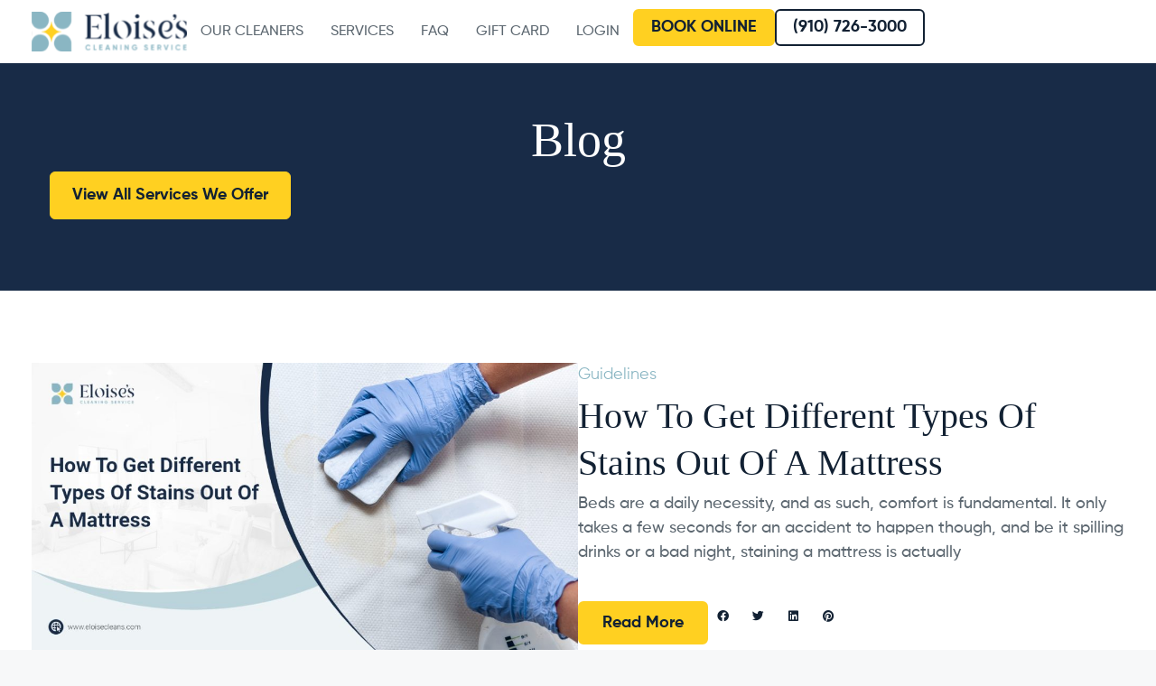

--- FILE ---
content_type: text/html; charset=UTF-8
request_url: https://www.eloisecleans.com/category/cleaning/page/4/
body_size: 51956
content:
<!DOCTYPE html>
<html lang="en-US">
<head> <script>
var gform;gform||(document.addEventListener("gform_main_scripts_loaded",function(){gform.scriptsLoaded=!0}),document.addEventListener("gform/theme/scripts_loaded",function(){gform.themeScriptsLoaded=!0}),window.addEventListener("DOMContentLoaded",function(){gform.domLoaded=!0}),gform={domLoaded:!1,scriptsLoaded:!1,themeScriptsLoaded:!1,isFormEditor:()=>"function"==typeof InitializeEditor,callIfLoaded:function(o){return!(!gform.domLoaded||!gform.scriptsLoaded||!gform.themeScriptsLoaded&&!gform.isFormEditor()||(gform.isFormEditor()&&console.warn("The use of gform.initializeOnLoaded() is deprecated in the form editor context and will be removed in Gravity Forms 3.1."),o(),0))},initializeOnLoaded:function(o){gform.callIfLoaded(o)||(document.addEventListener("gform_main_scripts_loaded",()=>{gform.scriptsLoaded=!0,gform.callIfLoaded(o)}),document.addEventListener("gform/theme/scripts_loaded",()=>{gform.themeScriptsLoaded=!0,gform.callIfLoaded(o)}),window.addEventListener("DOMContentLoaded",()=>{gform.domLoaded=!0,gform.callIfLoaded(o)}))},hooks:{action:{},filter:{}},addAction:function(o,r,e,t){gform.addHook("action",o,r,e,t)},addFilter:function(o,r,e,t){gform.addHook("filter",o,r,e,t)},doAction:function(o){gform.doHook("action",o,arguments)},applyFilters:function(o){return gform.doHook("filter",o,arguments)},removeAction:function(o,r){gform.removeHook("action",o,r)},removeFilter:function(o,r,e){gform.removeHook("filter",o,r,e)},addHook:function(o,r,e,t,n){null==gform.hooks[o][r]&&(gform.hooks[o][r]=[]);var d=gform.hooks[o][r];null==n&&(n=r+"_"+d.length),gform.hooks[o][r].push({tag:n,callable:e,priority:t=null==t?10:t})},doHook:function(r,o,e){var t;if(e=Array.prototype.slice.call(e,1),null!=gform.hooks[r][o]&&((o=gform.hooks[r][o]).sort(function(o,r){return o.priority-r.priority}),o.forEach(function(o){"function"!=typeof(t=o.callable)&&(t=window[t]),"action"==r?t.apply(null,e):e[0]=t.apply(null,e)})),"filter"==r)return e[0]},removeHook:function(o,r,t,n){var e;null!=gform.hooks[o][r]&&(e=(e=gform.hooks[o][r]).filter(function(o,r,e){return!!(null!=n&&n!=o.tag||null!=t&&t!=o.priority)}),gform.hooks[o][r]=e)}});
</script>
<meta charset="UTF-8"><script>if(navigator.userAgent.match(/MSIE|Internet Explorer/i)||navigator.userAgent.match(/Trident\/7\..*?rv:11/i)){var href=document.location.href;if(!href.match(/[?&]nowprocket/)){if(href.indexOf("?")==-1){if(href.indexOf("#")==-1){document.location.href=href+"?nowprocket=1"}else{document.location.href=href.replace("#","?nowprocket=1#")}}else{if(href.indexOf("#")==-1){document.location.href=href+"&nowprocket=1"}else{document.location.href=href.replace("#","&nowprocket=1#")}}}}</script><script>(()=>{class RocketLazyLoadScripts{constructor(){this.v="2.0.4",this.userEvents=["keydown","keyup","mousedown","mouseup","mousemove","mouseover","mouseout","touchmove","touchstart","touchend","touchcancel","wheel","click","dblclick","input"],this.attributeEvents=["onblur","onclick","oncontextmenu","ondblclick","onfocus","onmousedown","onmouseenter","onmouseleave","onmousemove","onmouseout","onmouseover","onmouseup","onmousewheel","onscroll","onsubmit"]}async t(){this.i(),this.o(),/iP(ad|hone)/.test(navigator.userAgent)&&this.h(),this.u(),this.l(this),this.m(),this.k(this),this.p(this),this._(),await Promise.all([this.R(),this.L()]),this.lastBreath=Date.now(),this.S(this),this.P(),this.D(),this.O(),this.M(),await this.C(this.delayedScripts.normal),await this.C(this.delayedScripts.defer),await this.C(this.delayedScripts.async),await this.T(),await this.F(),await this.j(),await this.A(),window.dispatchEvent(new Event("rocket-allScriptsLoaded")),this.everythingLoaded=!0,this.lastTouchEnd&&await new Promise(t=>setTimeout(t,500-Date.now()+this.lastTouchEnd)),this.I(),this.H(),this.U(),this.W()}i(){this.CSPIssue=sessionStorage.getItem("rocketCSPIssue"),document.addEventListener("securitypolicyviolation",t=>{this.CSPIssue||"script-src-elem"!==t.violatedDirective||"data"!==t.blockedURI||(this.CSPIssue=!0,sessionStorage.setItem("rocketCSPIssue",!0))},{isRocket:!0})}o(){window.addEventListener("pageshow",t=>{this.persisted=t.persisted,this.realWindowLoadedFired=!0},{isRocket:!0}),window.addEventListener("pagehide",()=>{this.onFirstUserAction=null},{isRocket:!0})}h(){let t;function e(e){t=e}window.addEventListener("touchstart",e,{isRocket:!0}),window.addEventListener("touchend",function i(o){o.changedTouches[0]&&t.changedTouches[0]&&Math.abs(o.changedTouches[0].pageX-t.changedTouches[0].pageX)<10&&Math.abs(o.changedTouches[0].pageY-t.changedTouches[0].pageY)<10&&o.timeStamp-t.timeStamp<200&&(window.removeEventListener("touchstart",e,{isRocket:!0}),window.removeEventListener("touchend",i,{isRocket:!0}),"INPUT"===o.target.tagName&&"text"===o.target.type||(o.target.dispatchEvent(new TouchEvent("touchend",{target:o.target,bubbles:!0})),o.target.dispatchEvent(new MouseEvent("mouseover",{target:o.target,bubbles:!0})),o.target.dispatchEvent(new PointerEvent("click",{target:o.target,bubbles:!0,cancelable:!0,detail:1,clientX:o.changedTouches[0].clientX,clientY:o.changedTouches[0].clientY})),event.preventDefault()))},{isRocket:!0})}q(t){this.userActionTriggered||("mousemove"!==t.type||this.firstMousemoveIgnored?"keyup"===t.type||"mouseover"===t.type||"mouseout"===t.type||(this.userActionTriggered=!0,this.onFirstUserAction&&this.onFirstUserAction()):this.firstMousemoveIgnored=!0),"click"===t.type&&t.preventDefault(),t.stopPropagation(),t.stopImmediatePropagation(),"touchstart"===this.lastEvent&&"touchend"===t.type&&(this.lastTouchEnd=Date.now()),"click"===t.type&&(this.lastTouchEnd=0),this.lastEvent=t.type,t.composedPath&&t.composedPath()[0].getRootNode()instanceof ShadowRoot&&(t.rocketTarget=t.composedPath()[0]),this.savedUserEvents.push(t)}u(){this.savedUserEvents=[],this.userEventHandler=this.q.bind(this),this.userEvents.forEach(t=>window.addEventListener(t,this.userEventHandler,{passive:!1,isRocket:!0})),document.addEventListener("visibilitychange",this.userEventHandler,{isRocket:!0})}U(){this.userEvents.forEach(t=>window.removeEventListener(t,this.userEventHandler,{passive:!1,isRocket:!0})),document.removeEventListener("visibilitychange",this.userEventHandler,{isRocket:!0}),this.savedUserEvents.forEach(t=>{(t.rocketTarget||t.target).dispatchEvent(new window[t.constructor.name](t.type,t))})}m(){const t="return false",e=Array.from(this.attributeEvents,t=>"data-rocket-"+t),i="["+this.attributeEvents.join("],[")+"]",o="[data-rocket-"+this.attributeEvents.join("],[data-rocket-")+"]",s=(e,i,o)=>{o&&o!==t&&(e.setAttribute("data-rocket-"+i,o),e["rocket"+i]=new Function("event",o),e.setAttribute(i,t))};new MutationObserver(t=>{for(const n of t)"attributes"===n.type&&(n.attributeName.startsWith("data-rocket-")||this.everythingLoaded?n.attributeName.startsWith("data-rocket-")&&this.everythingLoaded&&this.N(n.target,n.attributeName.substring(12)):s(n.target,n.attributeName,n.target.getAttribute(n.attributeName))),"childList"===n.type&&n.addedNodes.forEach(t=>{if(t.nodeType===Node.ELEMENT_NODE)if(this.everythingLoaded)for(const i of[t,...t.querySelectorAll(o)])for(const t of i.getAttributeNames())e.includes(t)&&this.N(i,t.substring(12));else for(const e of[t,...t.querySelectorAll(i)])for(const t of e.getAttributeNames())this.attributeEvents.includes(t)&&s(e,t,e.getAttribute(t))})}).observe(document,{subtree:!0,childList:!0,attributeFilter:[...this.attributeEvents,...e]})}I(){this.attributeEvents.forEach(t=>{document.querySelectorAll("[data-rocket-"+t+"]").forEach(e=>{this.N(e,t)})})}N(t,e){const i=t.getAttribute("data-rocket-"+e);i&&(t.setAttribute(e,i),t.removeAttribute("data-rocket-"+e))}k(t){Object.defineProperty(HTMLElement.prototype,"onclick",{get(){return this.rocketonclick||null},set(e){this.rocketonclick=e,this.setAttribute(t.everythingLoaded?"onclick":"data-rocket-onclick","this.rocketonclick(event)")}})}S(t){function e(e,i){let o=e[i];e[i]=null,Object.defineProperty(e,i,{get:()=>o,set(s){t.everythingLoaded?o=s:e["rocket"+i]=o=s}})}e(document,"onreadystatechange"),e(window,"onload"),e(window,"onpageshow");try{Object.defineProperty(document,"readyState",{get:()=>t.rocketReadyState,set(e){t.rocketReadyState=e},configurable:!0}),document.readyState="loading"}catch(t){console.log("WPRocket DJE readyState conflict, bypassing")}}l(t){this.originalAddEventListener=EventTarget.prototype.addEventListener,this.originalRemoveEventListener=EventTarget.prototype.removeEventListener,this.savedEventListeners=[],EventTarget.prototype.addEventListener=function(e,i,o){o&&o.isRocket||!t.B(e,this)&&!t.userEvents.includes(e)||t.B(e,this)&&!t.userActionTriggered||e.startsWith("rocket-")||t.everythingLoaded?t.originalAddEventListener.call(this,e,i,o):(t.savedEventListeners.push({target:this,remove:!1,type:e,func:i,options:o}),"mouseenter"!==e&&"mouseleave"!==e||t.originalAddEventListener.call(this,e,t.savedUserEvents.push,o))},EventTarget.prototype.removeEventListener=function(e,i,o){o&&o.isRocket||!t.B(e,this)&&!t.userEvents.includes(e)||t.B(e,this)&&!t.userActionTriggered||e.startsWith("rocket-")||t.everythingLoaded?t.originalRemoveEventListener.call(this,e,i,o):t.savedEventListeners.push({target:this,remove:!0,type:e,func:i,options:o})}}J(t,e){this.savedEventListeners=this.savedEventListeners.filter(i=>{let o=i.type,s=i.target||window;return e!==o||t!==s||(this.B(o,s)&&(i.type="rocket-"+o),this.$(i),!1)})}H(){EventTarget.prototype.addEventListener=this.originalAddEventListener,EventTarget.prototype.removeEventListener=this.originalRemoveEventListener,this.savedEventListeners.forEach(t=>this.$(t))}$(t){t.remove?this.originalRemoveEventListener.call(t.target,t.type,t.func,t.options):this.originalAddEventListener.call(t.target,t.type,t.func,t.options)}p(t){let e;function i(e){return t.everythingLoaded?e:e.split(" ").map(t=>"load"===t||t.startsWith("load.")?"rocket-jquery-load":t).join(" ")}function o(o){function s(e){const s=o.fn[e];o.fn[e]=o.fn.init.prototype[e]=function(){return this[0]===window&&t.userActionTriggered&&("string"==typeof arguments[0]||arguments[0]instanceof String?arguments[0]=i(arguments[0]):"object"==typeof arguments[0]&&Object.keys(arguments[0]).forEach(t=>{const e=arguments[0][t];delete arguments[0][t],arguments[0][i(t)]=e})),s.apply(this,arguments),this}}if(o&&o.fn&&!t.allJQueries.includes(o)){const e={DOMContentLoaded:[],"rocket-DOMContentLoaded":[]};for(const t in e)document.addEventListener(t,()=>{e[t].forEach(t=>t())},{isRocket:!0});o.fn.ready=o.fn.init.prototype.ready=function(i){function s(){parseInt(o.fn.jquery)>2?setTimeout(()=>i.bind(document)(o)):i.bind(document)(o)}return"function"==typeof i&&(t.realDomReadyFired?!t.userActionTriggered||t.fauxDomReadyFired?s():e["rocket-DOMContentLoaded"].push(s):e.DOMContentLoaded.push(s)),o([])},s("on"),s("one"),s("off"),t.allJQueries.push(o)}e=o}t.allJQueries=[],o(window.jQuery),Object.defineProperty(window,"jQuery",{get:()=>e,set(t){o(t)}})}P(){const t=new Map;document.write=document.writeln=function(e){const i=document.currentScript,o=document.createRange(),s=i.parentElement;let n=t.get(i);void 0===n&&(n=i.nextSibling,t.set(i,n));const c=document.createDocumentFragment();o.setStart(c,0),c.appendChild(o.createContextualFragment(e)),s.insertBefore(c,n)}}async R(){return new Promise(t=>{this.userActionTriggered?t():this.onFirstUserAction=t})}async L(){return new Promise(t=>{document.addEventListener("DOMContentLoaded",()=>{this.realDomReadyFired=!0,t()},{isRocket:!0})})}async j(){return this.realWindowLoadedFired?Promise.resolve():new Promise(t=>{window.addEventListener("load",t,{isRocket:!0})})}M(){this.pendingScripts=[];this.scriptsMutationObserver=new MutationObserver(t=>{for(const e of t)e.addedNodes.forEach(t=>{"SCRIPT"!==t.tagName||t.noModule||t.isWPRocket||this.pendingScripts.push({script:t,promise:new Promise(e=>{const i=()=>{const i=this.pendingScripts.findIndex(e=>e.script===t);i>=0&&this.pendingScripts.splice(i,1),e()};t.addEventListener("load",i,{isRocket:!0}),t.addEventListener("error",i,{isRocket:!0}),setTimeout(i,1e3)})})})}),this.scriptsMutationObserver.observe(document,{childList:!0,subtree:!0})}async F(){await this.X(),this.pendingScripts.length?(await this.pendingScripts[0].promise,await this.F()):this.scriptsMutationObserver.disconnect()}D(){this.delayedScripts={normal:[],async:[],defer:[]},document.querySelectorAll("script[type$=rocketlazyloadscript]").forEach(t=>{t.hasAttribute("data-rocket-src")?t.hasAttribute("async")&&!1!==t.async?this.delayedScripts.async.push(t):t.hasAttribute("defer")&&!1!==t.defer||"module"===t.getAttribute("data-rocket-type")?this.delayedScripts.defer.push(t):this.delayedScripts.normal.push(t):this.delayedScripts.normal.push(t)})}async _(){await this.L();let t=[];document.querySelectorAll("script[type$=rocketlazyloadscript][data-rocket-src]").forEach(e=>{let i=e.getAttribute("data-rocket-src");if(i&&!i.startsWith("data:")){i.startsWith("//")&&(i=location.protocol+i);try{const o=new URL(i).origin;o!==location.origin&&t.push({src:o,crossOrigin:e.crossOrigin||"module"===e.getAttribute("data-rocket-type")})}catch(t){}}}),t=[...new Map(t.map(t=>[JSON.stringify(t),t])).values()],this.Y(t,"preconnect")}async G(t){if(await this.K(),!0!==t.noModule||!("noModule"in HTMLScriptElement.prototype))return new Promise(e=>{let i;function o(){(i||t).setAttribute("data-rocket-status","executed"),e()}try{if(navigator.userAgent.includes("Firefox/")||""===navigator.vendor||this.CSPIssue)i=document.createElement("script"),[...t.attributes].forEach(t=>{let e=t.nodeName;"type"!==e&&("data-rocket-type"===e&&(e="type"),"data-rocket-src"===e&&(e="src"),i.setAttribute(e,t.nodeValue))}),t.text&&(i.text=t.text),t.nonce&&(i.nonce=t.nonce),i.hasAttribute("src")?(i.addEventListener("load",o,{isRocket:!0}),i.addEventListener("error",()=>{i.setAttribute("data-rocket-status","failed-network"),e()},{isRocket:!0}),setTimeout(()=>{i.isConnected||e()},1)):(i.text=t.text,o()),i.isWPRocket=!0,t.parentNode.replaceChild(i,t);else{const i=t.getAttribute("data-rocket-type"),s=t.getAttribute("data-rocket-src");i?(t.type=i,t.removeAttribute("data-rocket-type")):t.removeAttribute("type"),t.addEventListener("load",o,{isRocket:!0}),t.addEventListener("error",i=>{this.CSPIssue&&i.target.src.startsWith("data:")?(console.log("WPRocket: CSP fallback activated"),t.removeAttribute("src"),this.G(t).then(e)):(t.setAttribute("data-rocket-status","failed-network"),e())},{isRocket:!0}),s?(t.fetchPriority="high",t.removeAttribute("data-rocket-src"),t.src=s):t.src="data:text/javascript;base64,"+window.btoa(unescape(encodeURIComponent(t.text)))}}catch(i){t.setAttribute("data-rocket-status","failed-transform"),e()}});t.setAttribute("data-rocket-status","skipped")}async C(t){const e=t.shift();return e?(e.isConnected&&await this.G(e),this.C(t)):Promise.resolve()}O(){this.Y([...this.delayedScripts.normal,...this.delayedScripts.defer,...this.delayedScripts.async],"preload")}Y(t,e){this.trash=this.trash||[];let i=!0;var o=document.createDocumentFragment();t.forEach(t=>{const s=t.getAttribute&&t.getAttribute("data-rocket-src")||t.src;if(s&&!s.startsWith("data:")){const n=document.createElement("link");n.href=s,n.rel=e,"preconnect"!==e&&(n.as="script",n.fetchPriority=i?"high":"low"),t.getAttribute&&"module"===t.getAttribute("data-rocket-type")&&(n.crossOrigin=!0),t.crossOrigin&&(n.crossOrigin=t.crossOrigin),t.integrity&&(n.integrity=t.integrity),t.nonce&&(n.nonce=t.nonce),o.appendChild(n),this.trash.push(n),i=!1}}),document.head.appendChild(o)}W(){this.trash.forEach(t=>t.remove())}async T(){try{document.readyState="interactive"}catch(t){}this.fauxDomReadyFired=!0;try{await this.K(),this.J(document,"readystatechange"),document.dispatchEvent(new Event("rocket-readystatechange")),await this.K(),document.rocketonreadystatechange&&document.rocketonreadystatechange(),await this.K(),this.J(document,"DOMContentLoaded"),document.dispatchEvent(new Event("rocket-DOMContentLoaded")),await this.K(),this.J(window,"DOMContentLoaded"),window.dispatchEvent(new Event("rocket-DOMContentLoaded"))}catch(t){console.error(t)}}async A(){try{document.readyState="complete"}catch(t){}try{await this.K(),this.J(document,"readystatechange"),document.dispatchEvent(new Event("rocket-readystatechange")),await this.K(),document.rocketonreadystatechange&&document.rocketonreadystatechange(),await this.K(),this.J(window,"load"),window.dispatchEvent(new Event("rocket-load")),await this.K(),window.rocketonload&&window.rocketonload(),await this.K(),this.allJQueries.forEach(t=>t(window).trigger("rocket-jquery-load")),await this.K(),this.J(window,"pageshow");const t=new Event("rocket-pageshow");t.persisted=this.persisted,window.dispatchEvent(t),await this.K(),window.rocketonpageshow&&window.rocketonpageshow({persisted:this.persisted})}catch(t){console.error(t)}}async K(){Date.now()-this.lastBreath>45&&(await this.X(),this.lastBreath=Date.now())}async X(){return document.hidden?new Promise(t=>setTimeout(t)):new Promise(t=>requestAnimationFrame(t))}B(t,e){return e===document&&"readystatechange"===t||(e===document&&"DOMContentLoaded"===t||(e===window&&"DOMContentLoaded"===t||(e===window&&"load"===t||e===window&&"pageshow"===t)))}static run(){(new RocketLazyLoadScripts).t()}}RocketLazyLoadScripts.run()})();</script>
	
	<meta name='robots' content='index, follow, max-image-preview:large, max-snippet:-1, max-video-preview:-1' />
<meta name="viewport" content="width=device-width, initial-scale=1">
	<!-- This site is optimized with the Yoast SEO plugin v26.8 - https://yoast.com/product/yoast-seo-wordpress/ -->
	<title>Cleaning Archives - Eloise&#039;s Cleaning Services - Best House Cleaning in Wilmington</title>
<style id="wpr-usedcss">img:is([sizes=auto i],[sizes^="auto," i]){contain-intrinsic-size:3000px 1500px}img.emoji{display:inline!important;border:none!important;box-shadow:none!important;height:1em!important;width:1em!important;margin:0 .07em!important;vertical-align:-.1em!important;background:0 0!important;padding:0!important}:where(.wp-block-button__link){border-radius:9999px;box-shadow:none;padding:calc(.667em + 2px) calc(1.333em + 2px);text-decoration:none}:root :where(.wp-block-button .wp-block-button__link.is-style-outline),:root :where(.wp-block-button.is-style-outline>.wp-block-button__link){border:2px solid;padding:.667em 1.333em}:root :where(.wp-block-button .wp-block-button__link.is-style-outline:not(.has-text-color)),:root :where(.wp-block-button.is-style-outline>.wp-block-button__link:not(.has-text-color)){color:currentColor}:root :where(.wp-block-button .wp-block-button__link.is-style-outline:not(.has-background)),:root :where(.wp-block-button.is-style-outline>.wp-block-button__link:not(.has-background)){background-color:initial;background-image:none}:where(.wp-block-calendar table:not(.has-background) th){background:#ddd}:where(.wp-block-columns){margin-bottom:1.75em}:where(.wp-block-columns.has-background){padding:1.25em 2.375em}:where(.wp-block-post-comments input[type=submit]){border:none}:where(.wp-block-cover-image:not(.has-text-color)),:where(.wp-block-cover:not(.has-text-color)){color:#fff}:where(.wp-block-cover-image.is-light:not(.has-text-color)),:where(.wp-block-cover.is-light:not(.has-text-color)){color:#000}:root :where(.wp-block-cover h1:not(.has-text-color)),:root :where(.wp-block-cover h2:not(.has-text-color)),:root :where(.wp-block-cover h3:not(.has-text-color)),:root :where(.wp-block-cover h4:not(.has-text-color)),:root :where(.wp-block-cover h5:not(.has-text-color)),:root :where(.wp-block-cover h6:not(.has-text-color)),:root :where(.wp-block-cover p:not(.has-text-color)){color:inherit}:where(.wp-block-file){margin-bottom:1.5em}:where(.wp-block-file__button){border-radius:2em;display:inline-block;padding:.5em 1em}:where(.wp-block-file__button):is(a):active,:where(.wp-block-file__button):is(a):focus,:where(.wp-block-file__button):is(a):hover,:where(.wp-block-file__button):is(a):visited{box-shadow:none;color:#fff;opacity:.85;text-decoration:none}:where(.wp-block-group.wp-block-group-is-layout-constrained){position:relative}:root :where(.wp-block-image.is-style-rounded img,.wp-block-image .is-style-rounded img){border-radius:9999px}:where(.wp-block-latest-comments:not([style*=line-height] .wp-block-latest-comments__comment)){line-height:1.1}:where(.wp-block-latest-comments:not([style*=line-height] .wp-block-latest-comments__comment-excerpt p)){line-height:1.8}:root :where(.wp-block-latest-posts.is-grid){padding:0}:root :where(.wp-block-latest-posts.wp-block-latest-posts__list){padding-left:0}ul{box-sizing:border-box}:root :where(.wp-block-list.has-background){padding:1.25em 2.375em}:where(.wp-block-navigation.has-background .wp-block-navigation-item a:not(.wp-element-button)),:where(.wp-block-navigation.has-background .wp-block-navigation-submenu a:not(.wp-element-button)){padding:.5em 1em}:where(.wp-block-navigation .wp-block-navigation__submenu-container .wp-block-navigation-item a:not(.wp-element-button)),:where(.wp-block-navigation .wp-block-navigation__submenu-container .wp-block-navigation-submenu a:not(.wp-element-button)),:where(.wp-block-navigation .wp-block-navigation__submenu-container .wp-block-navigation-submenu button.wp-block-navigation-item__content),:where(.wp-block-navigation .wp-block-navigation__submenu-container .wp-block-pages-list__item button.wp-block-navigation-item__content){padding:.5em 1em}:root :where(p.has-background){padding:1.25em 2.375em}:where(p.has-text-color:not(.has-link-color)) a{color:inherit}:where(.wp-block-post-comments-form) input:not([type=submit]),:where(.wp-block-post-comments-form) textarea{border:1px solid #949494;font-family:inherit;font-size:1em}:where(.wp-block-post-comments-form) input:where(:not([type=submit]):not([type=checkbox])),:where(.wp-block-post-comments-form) textarea{padding:calc(.667em + 2px)}:where(.wp-block-post-excerpt){box-sizing:border-box;margin-bottom:var(--wp--style--block-gap);margin-top:var(--wp--style--block-gap)}:where(.wp-block-preformatted.has-background){padding:1.25em 2.375em}:where(.wp-block-search__button){border:1px solid #ccc;padding:6px 10px}:where(.wp-block-search__input){font-family:inherit;font-size:inherit;font-style:inherit;font-weight:inherit;letter-spacing:inherit;line-height:inherit;text-transform:inherit}:where(.wp-block-search__button-inside .wp-block-search__inside-wrapper){border:1px solid #949494;box-sizing:border-box;padding:4px}:where(.wp-block-search__button-inside .wp-block-search__inside-wrapper) .wp-block-search__input{border:none;border-radius:0;padding:0 4px}:where(.wp-block-search__button-inside .wp-block-search__inside-wrapper) .wp-block-search__input:focus{outline:0}:where(.wp-block-search__button-inside .wp-block-search__inside-wrapper) :where(.wp-block-search__button){padding:4px 8px}:root :where(.wp-block-separator.is-style-dots){height:auto;line-height:1;text-align:center}:root :where(.wp-block-separator.is-style-dots):before{color:currentColor;content:"···";font-family:serif;font-size:1.5em;letter-spacing:2em;padding-left:2em}:root :where(.wp-block-site-logo.is-style-rounded){border-radius:9999px}:where(.wp-block-social-links:not(.is-style-logos-only)) .wp-social-link{background-color:#f0f0f0;color:#444}:where(.wp-block-social-links:not(.is-style-logos-only)) .wp-social-link-amazon{background-color:#f90;color:#fff}:where(.wp-block-social-links:not(.is-style-logos-only)) .wp-social-link-bandcamp{background-color:#1ea0c3;color:#fff}:where(.wp-block-social-links:not(.is-style-logos-only)) .wp-social-link-behance{background-color:#0757fe;color:#fff}:where(.wp-block-social-links:not(.is-style-logos-only)) .wp-social-link-bluesky{background-color:#0a7aff;color:#fff}:where(.wp-block-social-links:not(.is-style-logos-only)) .wp-social-link-codepen{background-color:#1e1f26;color:#fff}:where(.wp-block-social-links:not(.is-style-logos-only)) .wp-social-link-deviantart{background-color:#02e49b;color:#fff}:where(.wp-block-social-links:not(.is-style-logos-only)) .wp-social-link-discord{background-color:#5865f2;color:#fff}:where(.wp-block-social-links:not(.is-style-logos-only)) .wp-social-link-dribbble{background-color:#e94c89;color:#fff}:where(.wp-block-social-links:not(.is-style-logos-only)) .wp-social-link-dropbox{background-color:#4280ff;color:#fff}:where(.wp-block-social-links:not(.is-style-logos-only)) .wp-social-link-etsy{background-color:#f45800;color:#fff}:where(.wp-block-social-links:not(.is-style-logos-only)) .wp-social-link-facebook{background-color:#0866ff;color:#fff}:where(.wp-block-social-links:not(.is-style-logos-only)) .wp-social-link-fivehundredpx{background-color:#000;color:#fff}:where(.wp-block-social-links:not(.is-style-logos-only)) .wp-social-link-flickr{background-color:#0461dd;color:#fff}:where(.wp-block-social-links:not(.is-style-logos-only)) .wp-social-link-foursquare{background-color:#e65678;color:#fff}:where(.wp-block-social-links:not(.is-style-logos-only)) .wp-social-link-github{background-color:#24292d;color:#fff}:where(.wp-block-social-links:not(.is-style-logos-only)) .wp-social-link-goodreads{background-color:#eceadd;color:#382110}:where(.wp-block-social-links:not(.is-style-logos-only)) .wp-social-link-google{background-color:#ea4434;color:#fff}:where(.wp-block-social-links:not(.is-style-logos-only)) .wp-social-link-gravatar{background-color:#1d4fc4;color:#fff}:where(.wp-block-social-links:not(.is-style-logos-only)) .wp-social-link-instagram{background-color:#f00075;color:#fff}:where(.wp-block-social-links:not(.is-style-logos-only)) .wp-social-link-lastfm{background-color:#e21b24;color:#fff}:where(.wp-block-social-links:not(.is-style-logos-only)) .wp-social-link-linkedin{background-color:#0d66c2;color:#fff}:where(.wp-block-social-links:not(.is-style-logos-only)) .wp-social-link-mastodon{background-color:#3288d4;color:#fff}:where(.wp-block-social-links:not(.is-style-logos-only)) .wp-social-link-medium{background-color:#000;color:#fff}:where(.wp-block-social-links:not(.is-style-logos-only)) .wp-social-link-meetup{background-color:#f6405f;color:#fff}:where(.wp-block-social-links:not(.is-style-logos-only)) .wp-social-link-patreon{background-color:#000;color:#fff}:where(.wp-block-social-links:not(.is-style-logos-only)) .wp-social-link-pinterest{background-color:#e60122;color:#fff}:where(.wp-block-social-links:not(.is-style-logos-only)) .wp-social-link-pocket{background-color:#ef4155;color:#fff}:where(.wp-block-social-links:not(.is-style-logos-only)) .wp-social-link-reddit{background-color:#ff4500;color:#fff}:where(.wp-block-social-links:not(.is-style-logos-only)) .wp-social-link-skype{background-color:#0478d7;color:#fff}:where(.wp-block-social-links:not(.is-style-logos-only)) .wp-social-link-snapchat{background-color:#fefc00;color:#fff;stroke:#000}:where(.wp-block-social-links:not(.is-style-logos-only)) .wp-social-link-soundcloud{background-color:#ff5600;color:#fff}:where(.wp-block-social-links:not(.is-style-logos-only)) .wp-social-link-spotify{background-color:#1bd760;color:#fff}:where(.wp-block-social-links:not(.is-style-logos-only)) .wp-social-link-telegram{background-color:#2aabee;color:#fff}:where(.wp-block-social-links:not(.is-style-logos-only)) .wp-social-link-threads{background-color:#000;color:#fff}:where(.wp-block-social-links:not(.is-style-logos-only)) .wp-social-link-tiktok{background-color:#000;color:#fff}:where(.wp-block-social-links:not(.is-style-logos-only)) .wp-social-link-tumblr{background-color:#011835;color:#fff}:where(.wp-block-social-links:not(.is-style-logos-only)) .wp-social-link-twitch{background-color:#6440a4;color:#fff}:where(.wp-block-social-links:not(.is-style-logos-only)) .wp-social-link-twitter{background-color:#1da1f2;color:#fff}:where(.wp-block-social-links:not(.is-style-logos-only)) .wp-social-link-vimeo{background-color:#1eb7ea;color:#fff}:where(.wp-block-social-links:not(.is-style-logos-only)) .wp-social-link-vk{background-color:#4680c2;color:#fff}:where(.wp-block-social-links:not(.is-style-logos-only)) .wp-social-link-wordpress{background-color:#3499cd;color:#fff}:where(.wp-block-social-links:not(.is-style-logos-only)) .wp-social-link-whatsapp{background-color:#25d366;color:#fff}:where(.wp-block-social-links:not(.is-style-logos-only)) .wp-social-link-x{background-color:#000;color:#fff}:where(.wp-block-social-links:not(.is-style-logos-only)) .wp-social-link-yelp{background-color:#d32422;color:#fff}:where(.wp-block-social-links:not(.is-style-logos-only)) .wp-social-link-youtube{background-color:red;color:#fff}:where(.wp-block-social-links.is-style-logos-only) .wp-social-link{background:0 0}:where(.wp-block-social-links.is-style-logos-only) .wp-social-link svg{height:1.25em;width:1.25em}:where(.wp-block-social-links.is-style-logos-only) .wp-social-link-amazon{color:#f90}:where(.wp-block-social-links.is-style-logos-only) .wp-social-link-bandcamp{color:#1ea0c3}:where(.wp-block-social-links.is-style-logos-only) .wp-social-link-behance{color:#0757fe}:where(.wp-block-social-links.is-style-logos-only) .wp-social-link-bluesky{color:#0a7aff}:where(.wp-block-social-links.is-style-logos-only) .wp-social-link-codepen{color:#1e1f26}:where(.wp-block-social-links.is-style-logos-only) .wp-social-link-deviantart{color:#02e49b}:where(.wp-block-social-links.is-style-logos-only) .wp-social-link-discord{color:#5865f2}:where(.wp-block-social-links.is-style-logos-only) .wp-social-link-dribbble{color:#e94c89}:where(.wp-block-social-links.is-style-logos-only) .wp-social-link-dropbox{color:#4280ff}:where(.wp-block-social-links.is-style-logos-only) .wp-social-link-etsy{color:#f45800}:where(.wp-block-social-links.is-style-logos-only) .wp-social-link-facebook{color:#0866ff}:where(.wp-block-social-links.is-style-logos-only) .wp-social-link-fivehundredpx{color:#000}:where(.wp-block-social-links.is-style-logos-only) .wp-social-link-flickr{color:#0461dd}:where(.wp-block-social-links.is-style-logos-only) .wp-social-link-foursquare{color:#e65678}:where(.wp-block-social-links.is-style-logos-only) .wp-social-link-github{color:#24292d}:where(.wp-block-social-links.is-style-logos-only) .wp-social-link-goodreads{color:#382110}:where(.wp-block-social-links.is-style-logos-only) .wp-social-link-google{color:#ea4434}:where(.wp-block-social-links.is-style-logos-only) .wp-social-link-gravatar{color:#1d4fc4}:where(.wp-block-social-links.is-style-logos-only) .wp-social-link-instagram{color:#f00075}:where(.wp-block-social-links.is-style-logos-only) .wp-social-link-lastfm{color:#e21b24}:where(.wp-block-social-links.is-style-logos-only) .wp-social-link-linkedin{color:#0d66c2}:where(.wp-block-social-links.is-style-logos-only) .wp-social-link-mastodon{color:#3288d4}:where(.wp-block-social-links.is-style-logos-only) .wp-social-link-medium{color:#000}:where(.wp-block-social-links.is-style-logos-only) .wp-social-link-meetup{color:#f6405f}:where(.wp-block-social-links.is-style-logos-only) .wp-social-link-patreon{color:#000}:where(.wp-block-social-links.is-style-logos-only) .wp-social-link-pinterest{color:#e60122}:where(.wp-block-social-links.is-style-logos-only) .wp-social-link-pocket{color:#ef4155}:where(.wp-block-social-links.is-style-logos-only) .wp-social-link-reddit{color:#ff4500}:where(.wp-block-social-links.is-style-logos-only) .wp-social-link-skype{color:#0478d7}:where(.wp-block-social-links.is-style-logos-only) .wp-social-link-snapchat{color:#fff;stroke:#000}:where(.wp-block-social-links.is-style-logos-only) .wp-social-link-soundcloud{color:#ff5600}:where(.wp-block-social-links.is-style-logos-only) .wp-social-link-spotify{color:#1bd760}:where(.wp-block-social-links.is-style-logos-only) .wp-social-link-telegram{color:#2aabee}:where(.wp-block-social-links.is-style-logos-only) .wp-social-link-threads{color:#000}:where(.wp-block-social-links.is-style-logos-only) .wp-social-link-tiktok{color:#000}:where(.wp-block-social-links.is-style-logos-only) .wp-social-link-tumblr{color:#011835}:where(.wp-block-social-links.is-style-logos-only) .wp-social-link-twitch{color:#6440a4}:where(.wp-block-social-links.is-style-logos-only) .wp-social-link-twitter{color:#1da1f2}:where(.wp-block-social-links.is-style-logos-only) .wp-social-link-vimeo{color:#1eb7ea}:where(.wp-block-social-links.is-style-logos-only) .wp-social-link-vk{color:#4680c2}:where(.wp-block-social-links.is-style-logos-only) .wp-social-link-whatsapp{color:#25d366}:where(.wp-block-social-links.is-style-logos-only) .wp-social-link-wordpress{color:#3499cd}:where(.wp-block-social-links.is-style-logos-only) .wp-social-link-x{color:#000}:where(.wp-block-social-links.is-style-logos-only) .wp-social-link-yelp{color:#d32422}:where(.wp-block-social-links.is-style-logos-only) .wp-social-link-youtube{color:red}:root :where(.wp-block-social-links .wp-social-link a){padding:.25em}:root :where(.wp-block-social-links.is-style-logos-only .wp-social-link a){padding:0}:root :where(.wp-block-social-links.is-style-pill-shape .wp-social-link a){padding-left:.6666666667em;padding-right:.6666666667em}:root :where(.wp-block-tag-cloud.is-style-outline){display:flex;flex-wrap:wrap;gap:1ch}:root :where(.wp-block-tag-cloud.is-style-outline a){border:1px solid;font-size:unset!important;margin-right:0;padding:1ch 2ch;text-decoration:none!important}:root :where(.wp-block-table-of-contents){box-sizing:border-box}:where(.wp-block-term-description){box-sizing:border-box;margin-bottom:var(--wp--style--block-gap);margin-top:var(--wp--style--block-gap)}:where(pre.wp-block-verse){font-family:inherit}:root{--wp--preset--font-size--normal:16px;--wp--preset--font-size--huge:42px}.screen-reader-text{border:0;clip-path:inset(50%);height:1px;margin:-1px;overflow:hidden;padding:0;position:absolute;width:1px;word-wrap:normal!important}.screen-reader-text:focus{background-color:#ddd;clip-path:none;color:#444;display:block;font-size:1em;height:auto;left:5px;line-height:normal;padding:15px 23px 14px;text-decoration:none;top:5px;width:auto;z-index:100000}html :where(.has-border-color){border-style:solid}html :where([style*=border-top-color]){border-top-style:solid}html :where([style*=border-right-color]){border-right-style:solid}html :where([style*=border-bottom-color]){border-bottom-style:solid}html :where([style*=border-left-color]){border-left-style:solid}html :where([style*=border-width]){border-style:solid}html :where([style*=border-top-width]){border-top-style:solid}html :where([style*=border-right-width]){border-right-style:solid}html :where([style*=border-bottom-width]){border-bottom-style:solid}html :where([style*=border-left-width]){border-left-style:solid}html :where(img[class*=wp-image-]){height:auto;max-width:100%}:where(figure){margin:0 0 1em}html :where(.is-position-sticky){--wp-admin--admin-bar--position-offset:var(--wp-admin--admin-bar--height,0px)}@media screen and (max-width:600px){html :where(.is-position-sticky){--wp-admin--admin-bar--position-offset:0px}}:root{--wp--preset--aspect-ratio--square:1;--wp--preset--aspect-ratio--4-3:4/3;--wp--preset--aspect-ratio--3-4:3/4;--wp--preset--aspect-ratio--3-2:3/2;--wp--preset--aspect-ratio--2-3:2/3;--wp--preset--aspect-ratio--16-9:16/9;--wp--preset--aspect-ratio--9-16:9/16;--wp--preset--color--black:#000000;--wp--preset--color--cyan-bluish-gray:#abb8c3;--wp--preset--color--white:#ffffff;--wp--preset--color--pale-pink:#f78da7;--wp--preset--color--vivid-red:#cf2e2e;--wp--preset--color--luminous-vivid-orange:#ff6900;--wp--preset--color--luminous-vivid-amber:#fcb900;--wp--preset--color--light-green-cyan:#7bdcb5;--wp--preset--color--vivid-green-cyan:#00d084;--wp--preset--color--pale-cyan-blue:#8ed1fc;--wp--preset--color--vivid-cyan-blue:#0693e3;--wp--preset--color--vivid-purple:#9b51e0;--wp--preset--color--contrast:var(--contrast);--wp--preset--color--contrast-2:var(--contrast-2);--wp--preset--color--contrast-3:var(--contrast-3);--wp--preset--color--base:var(--base);--wp--preset--color--base-2:var(--base-2);--wp--preset--color--base-3:var(--base-3);--wp--preset--color--accent:var(--accent);--wp--preset--gradient--vivid-cyan-blue-to-vivid-purple:linear-gradient(135deg,rgba(6, 147, 227, 1) 0%,rgb(155, 81, 224) 100%);--wp--preset--gradient--light-green-cyan-to-vivid-green-cyan:linear-gradient(135deg,rgb(122, 220, 180) 0%,rgb(0, 208, 130) 100%);--wp--preset--gradient--luminous-vivid-amber-to-luminous-vivid-orange:linear-gradient(135deg,rgba(252, 185, 0, 1) 0%,rgba(255, 105, 0, 1) 100%);--wp--preset--gradient--luminous-vivid-orange-to-vivid-red:linear-gradient(135deg,rgba(255, 105, 0, 1) 0%,rgb(207, 46, 46) 100%);--wp--preset--gradient--very-light-gray-to-cyan-bluish-gray:linear-gradient(135deg,rgb(238, 238, 238) 0%,rgb(169, 184, 195) 100%);--wp--preset--gradient--cool-to-warm-spectrum:linear-gradient(135deg,rgb(74, 234, 220) 0%,rgb(151, 120, 209) 20%,rgb(207, 42, 186) 40%,rgb(238, 44, 130) 60%,rgb(251, 105, 98) 80%,rgb(254, 248, 76) 100%);--wp--preset--gradient--blush-light-purple:linear-gradient(135deg,rgb(255, 206, 236) 0%,rgb(152, 150, 240) 100%);--wp--preset--gradient--blush-bordeaux:linear-gradient(135deg,rgb(254, 205, 165) 0%,rgb(254, 45, 45) 50%,rgb(107, 0, 62) 100%);--wp--preset--gradient--luminous-dusk:linear-gradient(135deg,rgb(255, 203, 112) 0%,rgb(199, 81, 192) 50%,rgb(65, 88, 208) 100%);--wp--preset--gradient--pale-ocean:linear-gradient(135deg,rgb(255, 245, 203) 0%,rgb(182, 227, 212) 50%,rgb(51, 167, 181) 100%);--wp--preset--gradient--electric-grass:linear-gradient(135deg,rgb(202, 248, 128) 0%,rgb(113, 206, 126) 100%);--wp--preset--gradient--midnight:linear-gradient(135deg,rgb(2, 3, 129) 0%,rgb(40, 116, 252) 100%);--wp--preset--font-size--small:13px;--wp--preset--font-size--medium:20px;--wp--preset--font-size--large:36px;--wp--preset--font-size--x-large:42px;--wp--preset--spacing--20:0.44rem;--wp--preset--spacing--30:0.67rem;--wp--preset--spacing--40:1rem;--wp--preset--spacing--50:1.5rem;--wp--preset--spacing--60:2.25rem;--wp--preset--spacing--70:3.38rem;--wp--preset--spacing--80:5.06rem;--wp--preset--shadow--natural:6px 6px 9px rgba(0, 0, 0, .2);--wp--preset--shadow--deep:12px 12px 50px rgba(0, 0, 0, .4);--wp--preset--shadow--sharp:6px 6px 0px rgba(0, 0, 0, .2);--wp--preset--shadow--outlined:6px 6px 0px -3px rgba(255, 255, 255, 1),6px 6px rgba(0, 0, 0, 1);--wp--preset--shadow--crisp:6px 6px 0px rgba(0, 0, 0, 1)}:where(.is-layout-flex){gap:.5em}:where(.is-layout-grid){gap:.5em}:where(.wp-block-post-template.is-layout-flex){gap:1.25em}:where(.wp-block-post-template.is-layout-grid){gap:1.25em}:where(.wp-block-columns.is-layout-flex){gap:2em}:where(.wp-block-columns.is-layout-grid){gap:2em}:root :where(.wp-block-pullquote){font-size:1.5em;line-height:1.6}body,dd,dl,dt,fieldset,h2,h4,html,iframe,legend,li,p,textarea,ul{margin:0;padding:0;border:0}html{font-family:sans-serif;-webkit-text-size-adjust:100%;-ms-text-size-adjust:100%;-webkit-font-smoothing:antialiased;-moz-osx-font-smoothing:grayscale}main{display:block}progress{vertical-align:baseline}html{box-sizing:border-box}*,::after,::before{box-sizing:inherit}button,input,optgroup,select,textarea{font-family:inherit;font-size:100%;margin:0}[type=search]{-webkit-appearance:textfield;outline-offset:-2px}[type=search]::-webkit-search-decoration{-webkit-appearance:none}::-moz-focus-inner{border-style:none;padding:0}body,button,input,select,textarea{font-family:-apple-system,system-ui,BlinkMacSystemFont,"Segoe UI",Helvetica,Arial,sans-serif,"Apple Color Emoji","Segoe UI Emoji","Segoe UI Symbol";font-weight:400;text-transform:none;font-size:17px;line-height:1.5}p{margin-bottom:1.5em}h2,h4{font-family:inherit;font-size:100%;font-style:inherit;font-weight:inherit}table,td,th{border:1px solid rgba(0,0,0,.1)}table{border-collapse:separate;border-spacing:0;border-width:1px 0 0 1px;margin:0 0 1.5em;width:100%}td,th{padding:8px}th{border-width:0 1px 1px 0}td{border-width:0 1px 1px 0}fieldset{padding:0;border:0;min-width:inherit}fieldset legend{padding:0;margin-bottom:1.5em}h2{font-size:35px;margin-bottom:20px;line-height:1.2em;font-weight:400;text-transform:none}h4{font-size:24px}h4{margin-bottom:20px}ul{margin:0 0 1.5em 3em}ul{list-style:disc}li>ul{margin-bottom:0;margin-left:1.5em}dt{font-weight:700}dd{margin:0 1.5em 1.5em}b,strong{font-weight:700}em,i{font-style:italic}address{margin:0 0 1.5em}code,tt,var{font:15px Monaco,Consolas,"Andale Mono","DejaVu Sans Mono",monospace}sub{font-size:75%;height:0;line-height:0;position:relative;vertical-align:baseline}sub{top:.5ex}table{margin:0 0 1.5em;width:100%}th{font-weight:700}img{height:auto;max-width:100%}button,input[type=button],input[type=reset],input[type=submit]{background:#55555e;color:#fff;border:1px solid transparent;cursor:pointer;-webkit-appearance:button;padding:10px 20px}input[type=email],input[type=number],input[type=password],input[type=search],input[type=tel],input[type=text],input[type=url],select,textarea{border:1px solid;border-radius:0;padding:10px 15px;max-width:100%}textarea{width:100%}a,button,input{transition:color .1s ease-in-out,background-color .1s ease-in-out}a{text-decoration:none}.button{padding:10px 20px;display:inline-block}.using-mouse :focus{outline:0}.using-mouse ::-moz-focus-inner{border:0}.size-full,.size-large{max-width:100%;height:auto}.screen-reader-text{border:0;clip:rect(1px,1px,1px,1px);clip-path:inset(50%);height:1px;margin:-1px;overflow:hidden;padding:0;position:absolute!important;width:1px;word-wrap:normal!important}.screen-reader-text:focus{background-color:#f1f1f1;border-radius:3px;box-shadow:0 0 2px 2px rgba(0,0,0,.6);clip:auto!important;clip-path:none;color:#21759b;display:block;font-size:.875rem;font-weight:700;height:auto;left:5px;line-height:normal;padding:15px 23px 14px;text-decoration:none;top:5px;width:auto;z-index:100000}.main-navigation{z-index:100;padding:0;clear:both;display:block}.main-navigation a{display:block;text-decoration:none;font-weight:400;text-transform:none;font-size:15px}.main-navigation ul{list-style:none;margin:0;padding-left:0}.main-navigation .main-nav ul li a{padding-left:20px;padding-right:20px;line-height:60px}.main-navigation .inside-navigation{display:flex;align-items:center;flex-wrap:wrap;justify-content:space-between}.main-navigation .main-nav>ul{display:flex;flex-wrap:wrap;align-items:center}.main-navigation li{position:relative}.main-navigation .menu-bar-items{display:flex;align-items:center;font-size:15px}.main-navigation .menu-bar-items a{color:inherit}.main-navigation .menu-bar-item{position:relative}.main-navigation .menu-bar-item.search-item{z-index:20}.main-navigation .menu-bar-item>a{padding-left:20px;padding-right:20px;line-height:60px}.main-navigation ul ul{display:block;box-shadow:1px 1px 0 rgba(0,0,0,.1);float:left;position:absolute;left:-99999px;opacity:0;z-index:99999;width:200px;text-align:left;top:auto;transition:opacity 80ms linear;transition-delay:0s;pointer-events:none;height:0;overflow:hidden}.main-navigation ul ul a{display:block}.main-navigation ul ul li{width:100%}.main-navigation .main-nav ul ul li a{line-height:normal;padding:10px 20px;font-size:14px}.main-navigation .main-nav ul li.menu-item-has-children>a{padding-right:0;position:relative}.main-navigation.sub-menu-left ul ul{box-shadow:-1px 1px 0 rgba(0,0,0,.1)}.main-navigation.sub-menu-left .sub-menu{right:0}.main-navigation:not(.toggled) ul li.sfHover>ul,.main-navigation:not(.toggled) ul li:hover>ul{left:auto;opacity:1;transition-delay:150ms;pointer-events:auto;height:auto;overflow:visible}.main-navigation:not(.toggled) ul ul li.sfHover>ul,.main-navigation:not(.toggled) ul ul li:hover>ul{left:100%;top:0}.main-navigation.sub-menu-left:not(.toggled) ul ul li.sfHover>ul,.main-navigation.sub-menu-left:not(.toggled) ul ul li:hover>ul{right:100%;left:auto}.nav-float-right .main-navigation ul ul ul{top:0}.menu-item-has-children .dropdown-menu-toggle{display:inline-block;height:100%;clear:both;padding-right:20px;padding-left:10px}.menu-item-has-children ul .dropdown-menu-toggle{padding-top:10px;padding-bottom:10px;margin-top:-10px}nav ul ul .menu-item-has-children .dropdown-menu-toggle{float:right}.sticky{display:block}.site-content{word-wrap:break-word}.gallery{margin-bottom:1.5em}iframe,object{max-width:100%}.widget select{max-width:100%}.widget ul{margin:0}.widget .search-form{display:flex}.widget ul li{list-style-type:none;position:relative;margin-bottom:.5em}.widget ul li ul{margin-left:1em;margin-top:.5em}.site-content{display:flex}.grid-container{margin-left:auto;margin-right:auto;max-width:1200px}.full-width-content .container.grid-container{max-width:100%}.close-search .icon-search svg:first-child,.toggled .icon-menu-bars svg:first-child{display:none}.close-search .icon-search svg:nth-child(2),.toggled .icon-menu-bars svg:nth-child(2){display:block}.container.grid-container{width:auto}.menu-toggle{display:none}.menu-toggle{padding:0 20px;line-height:60px;margin:0;font-weight:400;text-transform:none;font-size:15px;cursor:pointer}button.menu-toggle{background-color:transparent;flex-grow:1;border:0;text-align:center}button.menu-toggle:active,button.menu-toggle:focus,button.menu-toggle:hover{background-color:transparent}nav.toggled ul ul.sub-menu{width:100%}.toggled .menu-item-has-children .dropdown-menu-toggle{padding-left:20px}.main-navigation.toggled .main-nav{flex-basis:100%;order:3}.main-navigation.toggled .main-nav>ul{display:block}.main-navigation.toggled .main-nav li{width:100%;text-align:left}.main-navigation.toggled .main-nav ul ul{transition:0s;visibility:hidden;box-shadow:none;border-bottom:1px solid rgba(0,0,0,.05)}.main-navigation.toggled .main-nav ul ul li:last-child>ul{border-bottom:0}.main-navigation.toggled .main-nav ul ul.toggled-on{position:relative;top:0;left:auto!important;right:auto!important;width:100%;pointer-events:auto;height:auto;opacity:1;display:block;visibility:visible;float:none}.main-navigation.toggled .menu-item-has-children .dropdown-menu-toggle{float:right}.mobile-menu-control-wrapper{display:none;margin-left:auto;align-items:center}body{background-color:var(--base-2);color:var(--contrast)}a{color:var(--accent)}a{text-decoration:underline}.main-navigation a,a.button{text-decoration:none}a:active,a:focus,a:hover{color:var(--contrast)}:root{--contrast:#222222;--contrast-2:#575760;--contrast-3:#b2b2be;--base:#f0f0f0;--base-2:#f7f8f9;--base-3:#ffffff;--accent:#1e73be}.mobile-menu-control-wrapper .menu-toggle,.mobile-menu-control-wrapper .menu-toggle:focus,.mobile-menu-control-wrapper .menu-toggle:hover{background-color:rgba(0,0,0,.02)}.main-navigation,.main-navigation ul ul{background-color:var(--base-3)}.main-navigation .main-nav ul li a,.main-navigation .menu-bar-items,.main-navigation .menu-toggle{color:var(--contrast)}.main-navigation .main-nav ul li.sfHover:not([class*=current-menu-])>a,.main-navigation .main-nav ul li:not([class*=current-menu-]):focus>a,.main-navigation .main-nav ul li:not([class*=current-menu-]):hover>a,.main-navigation .menu-bar-item.sfHover>a,.main-navigation .menu-bar-item:hover>a{color:var(--accent)}button.menu-toggle:focus,button.menu-toggle:hover{color:var(--contrast)}.main-navigation .main-nav ul li[class*=current-menu-]>a{color:var(--accent)}.main-navigation .main-nav ul li.search-item.active>a,.main-navigation .menu-bar-items .search-item.active>a,.navigation-search input[type=search],.navigation-search input[type=search]:active,.navigation-search input[type=search]:focus{color:var(--accent)}.main-navigation ul ul{background-color:var(--base)}input[type=email],input[type=number],input[type=password],input[type=search],input[type=tel],input[type=text],input[type=url],select,textarea{color:var(--contrast);background-color:var(--base-2);border-color:var(--base)}input[type=email]:focus,input[type=number]:focus,input[type=password]:focus,input[type=search]:focus,input[type=tel]:focus,input[type=text]:focus,input[type=url]:focus,select:focus,textarea:focus{color:var(--contrast);background-color:var(--base-2);border-color:var(--contrast-3)}a.button,button,html input[type=button],input[type=reset],input[type=submit]{color:#fff;background-color:#55555e}a.button:focus,a.button:hover,button:focus,button:hover,html input[type=button]:focus,html input[type=button]:hover,input[type=reset]:focus,input[type=reset]:hover,input[type=submit]:focus,input[type=submit]:hover{color:#fff;background-color:#3f4047}:root{--gp-search-modal-bg-color:var(--base-3);--gp-search-modal-text-color:var(--contrast);--gp-search-modal-overlay-bg-color:rgba(0, 0, 0, .2)}.rtl .menu-item-has-children .dropdown-menu-toggle{padding-left:20px}.rtl .main-navigation .main-nav ul li.menu-item-has-children>a{padding-right:20px}@media (max-width:768px){a,body,button,input,select,textarea{transition:all 0s ease-in-out}.site-content{flex-direction:column}#main{margin-left:0;margin-right:0}body:not(.no-sidebar) #main{margin-bottom:0}.comment .children{padding-left:10px;margin-left:0}.main-navigation .menu-bar-item.sfHover>a,.main-navigation .menu-bar-item:hover>a{background:0 0;color:var(--contrast)}.main-navigation .menu-toggle{display:block}.main-navigation ul,.main-navigation:not(.slideout-navigation):not(.toggled) .main-nav>ul{display:none}}.elementor-template-full-width .site-content{display:block}.elementor-screen-only,.screen-reader-text,.screen-reader-text span{height:1px;margin:-1px;overflow:hidden;padding:0;position:absolute;top:-10000em;width:1px;clip:rect(0,0,0,0);border:0}.elementor *,.elementor :after,.elementor :before{box-sizing:border-box}.elementor a{box-shadow:none;text-decoration:none}.elementor img{border:none;border-radius:0;box-shadow:none;height:auto;max-width:100%}.elementor iframe,.elementor object,.elementor video{border:none;line-height:1;margin:0;max-width:100%;width:100%}.elementor .elementor-background-video-container{direction:ltr;inset:0;overflow:hidden;position:absolute;z-index:0}.elementor .elementor-background-video-container{pointer-events:none;transition:opacity 1s}.elementor .elementor-background-video-container.elementor-loading{opacity:0}.elementor .elementor-background-video-embed{max-width:none}.elementor .elementor-background-video-embed,.elementor .elementor-background-video-hosted{left:50%;position:absolute;top:50%;transform:translate(-50%,-50%)}.elementor .elementor-background-video-hosted{-o-object-fit:cover;object-fit:cover}.elementor .elementor-background-slideshow{inset:0;position:absolute;z-index:0}.elementor .elementor-background-slideshow__slide__image{background-position:50%;background-size:cover;height:100%;width:100%}.elementor-element{--flex-direction:initial;--flex-wrap:initial;--justify-content:initial;--align-items:initial;--align-content:initial;--gap:initial;--flex-basis:initial;--flex-grow:initial;--flex-shrink:initial;--order:initial;--align-self:initial;align-self:var(--align-self);flex-basis:var(--flex-basis);flex-grow:var(--flex-grow);flex-shrink:var(--flex-shrink);order:var(--order)}.elementor-element:where(.e-con-full,.elementor-widget){align-content:var(--align-content);align-items:var(--align-items);flex-direction:var(--flex-direction);flex-wrap:var(--flex-wrap);gap:var(--row-gap) var(--column-gap);justify-content:var(--justify-content)}.elementor-invisible{visibility:hidden}.elementor-ken-burns{transition-duration:10s;transition-property:transform;transition-timing-function:linear}.elementor-ken-burns--out{transform:scale(1.3)}.elementor-ken-burns--active{transition-duration:20s}.elementor-ken-burns--active.elementor-ken-burns--out{transform:scale(1)}.elementor-ken-burns--active.elementor-ken-burns--in{transform:scale(1.3)}@media (max-width:767px){.elementor-mobile-align-justify .elementor-button{width:100%}}:root{--page-title-display:block}.elementor-page-title{display:var(--page-title-display)}.elementor-widget-wrap{align-content:flex-start;flex-wrap:wrap;position:relative;width:100%}.elementor:not(.elementor-bc-flex-widget) .elementor-widget-wrap{display:flex}.elementor-widget-wrap>.elementor-element{width:100%}.elementor-widget-wrap.e-swiper-container{width:calc(100% - (var(--e-column-margin-left,0px) + var(--e-column-margin-right,0px)))}.elementor-widget{position:relative}.elementor-widget:not(:last-child){margin-bottom:var(--kit-widget-spacing,20px)}.elementor-grid{display:grid;grid-column-gap:var(--grid-column-gap);grid-row-gap:var(--grid-row-gap)}.elementor-grid .elementor-grid-item{min-width:0}.elementor-grid-0 .elementor-grid{display:inline-block;margin-bottom:calc(-1 * var(--grid-row-gap));width:100%;word-spacing:var(--grid-column-gap)}.elementor-grid-0 .elementor-grid .elementor-grid-item{display:inline-block;margin-bottom:var(--grid-row-gap);word-break:break-word}.elementor-grid-3 .elementor-grid{grid-template-columns:repeat(3,1fr)}@media (min-width:1367px){#elementor-device-mode:after{content:"desktop"}}@media (min-width:-1){#elementor-device-mode:after{content:"widescreen"}}@media (max-width:1366px){#elementor-device-mode:after{content:"laptop"}}@media (max-width:1200px){#elementor-device-mode:after{content:"tablet_extra"}}@media (max-width:1024px){.elementor-grid-tablet-2 .elementor-grid{grid-template-columns:repeat(2,1fr)}#elementor-device-mode:after{content:"tablet"}}@media (max-width:880px){#elementor-device-mode:after{content:"mobile_extra"}}@media (prefers-reduced-motion:no-preference){html{scroll-behavior:smooth}}.e-con{--border-radius:0;--border-top-width:0px;--border-right-width:0px;--border-bottom-width:0px;--border-left-width:0px;--border-style:initial;--border-color:initial;--container-widget-width:100%;--container-widget-height:initial;--container-widget-flex-grow:0;--container-widget-align-self:initial;--content-width:min(100%,var(--container-max-width,1140px));--width:100%;--min-height:initial;--height:auto;--text-align:initial;--margin-top:0px;--margin-right:0px;--margin-bottom:0px;--margin-left:0px;--padding-top:var(--container-default-padding-top,10px);--padding-right:var(--container-default-padding-right,10px);--padding-bottom:var(--container-default-padding-bottom,10px);--padding-left:var(--container-default-padding-left,10px);--position:relative;--z-index:revert;--overflow:visible;--gap:var(--widgets-spacing,20px);--row-gap:var(--widgets-spacing-row,20px);--column-gap:var(--widgets-spacing-column,20px);--overlay-mix-blend-mode:initial;--overlay-opacity:1;--overlay-transition:0.3s;--e-con-grid-template-columns:repeat(3,1fr);--e-con-grid-template-rows:repeat(2,1fr);border-radius:var(--border-radius);height:var(--height);min-height:var(--min-height);min-width:0;overflow:var(--overflow);position:var(--position);transition:background var(--background-transition,.3s),border var(--border-transition,.3s),box-shadow var(--border-transition,.3s),transform var(--e-con-transform-transition-duration,.4s);width:var(--width);z-index:var(--z-index);--flex-wrap-mobile:wrap;margin-block-end:var(--margin-block-end);margin-block-start:var(--margin-block-start);margin-inline-end:var(--margin-inline-end);margin-inline-start:var(--margin-inline-start);padding-inline-end:var(--padding-inline-end);padding-inline-start:var(--padding-inline-start);--margin-block-start:var(--margin-top);--margin-block-end:var(--margin-bottom);--margin-inline-start:var(--margin-left);--margin-inline-end:var(--margin-right);--padding-inline-start:var(--padding-left);--padding-inline-end:var(--padding-right);--padding-block-start:var(--padding-top);--padding-block-end:var(--padding-bottom);--border-block-start-width:var(--border-top-width);--border-block-end-width:var(--border-bottom-width);--border-inline-start-width:var(--border-left-width);--border-inline-end-width:var(--border-right-width)}body.rtl .e-con{--padding-inline-start:var(--padding-right);--padding-inline-end:var(--padding-left);--margin-inline-start:var(--margin-right);--margin-inline-end:var(--margin-left);--border-inline-start-width:var(--border-right-width);--border-inline-end-width:var(--border-left-width)}.e-con.e-flex{--flex-direction:column;--flex-basis:auto;--flex-grow:0;--flex-shrink:1;flex:var(--flex-grow) var(--flex-shrink) var(--flex-basis)}.e-con-full,.e-con>.e-con-inner{padding-block-end:var(--padding-block-end);padding-block-start:var(--padding-block-start);text-align:var(--text-align)}.e-con-full.e-flex,.e-con.e-flex>.e-con-inner{flex-direction:var(--flex-direction)}.e-con,.e-con>.e-con-inner{display:var(--display)}.e-con-boxed.e-flex{align-content:normal;align-items:normal;flex-direction:column;flex-wrap:nowrap;justify-content:normal}.e-con-boxed{gap:initial;text-align:initial}.e-con.e-flex>.e-con-inner{align-content:var(--align-content);align-items:var(--align-items);align-self:auto;flex-basis:auto;flex-grow:1;flex-shrink:1;flex-wrap:var(--flex-wrap);justify-content:var(--justify-content)}.e-con>.e-con-inner{gap:var(--row-gap) var(--column-gap);height:100%;margin:0 auto;max-width:var(--content-width);padding-inline-end:0;padding-inline-start:0;width:100%}:is(.elementor-section-wrap,[data-elementor-id])>.e-con{--margin-left:auto;--margin-right:auto;max-width:min(100%,var(--width))}.e-con .elementor-widget.elementor-widget{margin-block-end:0}.e-con:before,.e-con>.elementor-background-slideshow:before,.e-con>.elementor-motion-effects-container>.elementor-motion-effects-layer:before,:is(.e-con,.e-con>.e-con-inner)>.elementor-background-video-container:before{border-block-end-width:var(--border-block-end-width);border-block-start-width:var(--border-block-start-width);border-color:var(--border-color);border-inline-end-width:var(--border-inline-end-width);border-inline-start-width:var(--border-inline-start-width);border-radius:var(--border-radius);border-style:var(--border-style);content:var(--background-overlay);display:block;height:max(100% + var(--border-top-width) + var(--border-bottom-width),100%);left:calc(0px - var(--border-left-width));mix-blend-mode:var(--overlay-mix-blend-mode);opacity:var(--overlay-opacity);position:absolute;top:calc(0px - var(--border-top-width));transition:var(--overlay-transition,.3s);width:max(100% + var(--border-left-width) + var(--border-right-width),100%)}.e-con:before{transition:background var(--overlay-transition,.3s),border-radius var(--border-transition,.3s),opacity var(--overlay-transition,.3s)}.e-con>.elementor-background-slideshow,:is(.e-con,.e-con>.e-con-inner)>.elementor-background-video-container{border-block-end-width:var(--border-block-end-width);border-block-start-width:var(--border-block-start-width);border-color:var(--border-color);border-inline-end-width:var(--border-inline-end-width);border-inline-start-width:var(--border-inline-start-width);border-radius:var(--border-radius);border-style:var(--border-style);height:max(100% + var(--border-top-width) + var(--border-bottom-width),100%);left:calc(0px - var(--border-left-width));top:calc(0px - var(--border-top-width));width:max(100% + var(--border-left-width) + var(--border-right-width),100%)}:is(.e-con,.e-con>.e-con-inner)>.elementor-background-video-container:before{z-index:1}:is(.e-con,.e-con>.e-con-inner)>.elementor-background-slideshow:before{z-index:2}.e-con .elementor-widget{min-width:0}.e-con .elementor-widget.e-widget-swiper{width:100%}.e-con>.e-con-inner>.elementor-widget>.elementor-widget-container,.e-con>.elementor-widget>.elementor-widget-container{height:100%}.e-con.e-con>.e-con-inner>.elementor-widget,.elementor.elementor .e-con>.elementor-widget{max-width:100%}.e-con .elementor-widget:not(:last-child){--kit-widget-spacing:0px}@media (max-width:767px){.elementor-grid-mobile-1 .elementor-grid{grid-template-columns:repeat(1,1fr)}#elementor-device-mode:after{content:"mobile"}:is(.e-con,.e-con>.e-con-inner)>.elementor-background-video-container.elementor-hidden-mobile{display:none}.e-con.e-flex{--width:100%;--flex-wrap:var(--flex-wrap-mobile)}.elementor .elementor-hidden-mobile{display:none}}.elementor-element .elementor-widget-container,.elementor-element:not(:has(.elementor-widget-container)){transition:background .3s,border .3s,border-radius .3s,box-shadow .3s,transform var(--e-transform-transition-duration,.4s)}.elementor-heading-title{line-height:1;margin:0;padding:0}.elementor-button{background-color:#69727d;border-radius:3px;color:#fff;display:inline-block;font-size:15px;line-height:1;padding:12px 24px;fill:#fff;text-align:center;transition:all .3s}.elementor-button:focus,.elementor-button:hover,.elementor-button:visited{color:#fff}.elementor-button-content-wrapper{display:flex;flex-direction:row;gap:5px;justify-content:center}.elementor-button-text{display:inline-block}.elementor-button span{text-decoration:inherit}.elementor-icon{color:#69727d;display:inline-block;font-size:50px;line-height:1;text-align:center;transition:all .3s}.elementor-icon:hover{color:#69727d}.elementor-icon i,.elementor-icon svg{display:block;height:1em;position:relative;width:1em}.elementor-icon i:before,.elementor-icon svg:before{left:50%;position:absolute;transform:translateX(-50%)}.elementor-shape-square .elementor-icon{border-radius:0}.animated{animation-duration:1.25s}.animated.infinite{animation-iteration-count:infinite}.animated.reverse{animation-direction:reverse;animation-fill-mode:forwards}@media (prefers-reduced-motion:reduce){.animated{animation:none}}@media (min-width:768px) and (max-width:880px){.elementor .elementor-hidden-mobile_extra{display:none}}@media (min-width:881px) and (max-width:1024px){.elementor .elementor-hidden-tablet{display:none}}.elementor-widget-image{text-align:center}.elementor-widget-image a{display:inline-block}.elementor-widget-image a img[src$=".svg"]{width:48px}.elementor-widget-image img{display:inline-block;vertical-align:middle}.elementor-item:after,.elementor-item:before{display:block;position:absolute;transition:.3s;transition-timing-function:cubic-bezier(.58,.3,.005,1)}.elementor-item:not(:hover):not(:focus):not(.elementor-item-active):not(.highlighted):after,.elementor-item:not(:hover):not(:focus):not(.elementor-item-active):not(.highlighted):before{opacity:0}.elementor-item.highlighted:after,.elementor-item.highlighted:before,.elementor-item:focus:after,.elementor-item:focus:before,.elementor-item:hover:after,.elementor-item:hover:before{transform:scale(1)}.elementor-nav-menu--main .elementor-nav-menu a{transition:.4s}.elementor-nav-menu--main .elementor-nav-menu a,.elementor-nav-menu--main .elementor-nav-menu a.highlighted,.elementor-nav-menu--main .elementor-nav-menu a:focus,.elementor-nav-menu--main .elementor-nav-menu a:hover{padding:13px 20px}.elementor-nav-menu--main .elementor-nav-menu a.current{background:#1f2124;color:#fff}.elementor-nav-menu--main .elementor-nav-menu a.disabled{background:#3f444b;color:#88909b}.elementor-nav-menu--main .elementor-nav-menu ul{border-style:solid;border-width:0;padding:0;position:absolute;width:12em}.elementor-nav-menu--main .elementor-nav-menu span.scroll-down,.elementor-nav-menu--main .elementor-nav-menu span.scroll-up{background:#fff;display:none;height:20px;overflow:hidden;position:absolute;visibility:hidden}.elementor-nav-menu--main .elementor-nav-menu span.scroll-down-arrow,.elementor-nav-menu--main .elementor-nav-menu span.scroll-up-arrow{border:8px dashed transparent;border-bottom:8px solid #33373d;height:0;left:50%;margin-inline-start:-8px;overflow:hidden;position:absolute;top:-2px;width:0}.elementor-nav-menu--main .elementor-nav-menu span.scroll-down-arrow{border-color:#33373d transparent transparent;border-style:solid dashed dashed;top:6px}.elementor-nav-menu--main .elementor-nav-menu--dropdown .sub-arrow .e-font-icon-svg,.elementor-nav-menu--main .elementor-nav-menu--dropdown .sub-arrow i{transform:rotate(-90deg)}.elementor-nav-menu--main .elementor-nav-menu--dropdown .sub-arrow .e-font-icon-svg{fill:currentColor;height:1em;width:1em}.elementor-nav-menu--layout-horizontal{display:flex}.elementor-nav-menu--layout-horizontal .elementor-nav-menu{display:flex;flex-wrap:wrap}.elementor-nav-menu--layout-horizontal .elementor-nav-menu a{flex-grow:1;white-space:nowrap}.elementor-nav-menu--layout-horizontal .elementor-nav-menu>li{display:flex}.elementor-nav-menu--layout-horizontal .elementor-nav-menu>li ul,.elementor-nav-menu--layout-horizontal .elementor-nav-menu>li>.scroll-down{top:100%!important}.elementor-nav-menu--layout-horizontal .elementor-nav-menu>li:not(:first-child)>a{margin-inline-start:var(--e-nav-menu-horizontal-menu-item-margin)}.elementor-nav-menu--layout-horizontal .elementor-nav-menu>li:not(:first-child)>.scroll-down,.elementor-nav-menu--layout-horizontal .elementor-nav-menu>li:not(:first-child)>.scroll-up,.elementor-nav-menu--layout-horizontal .elementor-nav-menu>li:not(:first-child)>ul{left:var(--e-nav-menu-horizontal-menu-item-margin)!important}.elementor-nav-menu--layout-horizontal .elementor-nav-menu>li:not(:last-child)>a{margin-inline-end:var(--e-nav-menu-horizontal-menu-item-margin)}.elementor-nav-menu--layout-horizontal .elementor-nav-menu>li:not(:last-child):after{align-self:center;border-color:var(--e-nav-menu-divider-color,#000);border-left-style:var(--e-nav-menu-divider-style,solid);border-left-width:var(--e-nav-menu-divider-width,2px);content:var(--e-nav-menu-divider-content,none);height:var(--e-nav-menu-divider-height,35%)}.elementor-nav-menu__align-start .elementor-nav-menu{justify-content:flex-start;margin-inline-end:auto}.elementor-nav-menu__align-start .elementor-nav-menu--layout-vertical>ul>li>a{justify-content:flex-start}.elementor-nav-menu__align-center .elementor-nav-menu{justify-content:center;margin-inline-end:auto;margin-inline-start:auto}.elementor-nav-menu__align-center .elementor-nav-menu--layout-vertical>ul>li>a{justify-content:center}.elementor-widget-nav-menu:not(.elementor-nav-menu--toggle) .elementor-menu-toggle{display:none}.elementor-widget-nav-menu .elementor-widget-container,.elementor-widget-nav-menu:not(:has(.elementor-widget-container)):not([class*=elementor-hidden-]){display:flex;flex-direction:column}.elementor-nav-menu{position:relative;z-index:2}.elementor-nav-menu:after{clear:both;content:" ";display:block;font:0/0 serif;height:0;overflow:hidden;visibility:hidden}.elementor-nav-menu,.elementor-nav-menu li,.elementor-nav-menu ul{display:block;line-height:normal;list-style:none;margin:0;padding:0;-webkit-tap-highlight-color:transparent}.elementor-nav-menu ul{display:none}.elementor-nav-menu ul ul a,.elementor-nav-menu ul ul a:active,.elementor-nav-menu ul ul a:focus,.elementor-nav-menu ul ul a:hover{border-left:16px solid transparent}.elementor-nav-menu ul ul ul a,.elementor-nav-menu ul ul ul a:active,.elementor-nav-menu ul ul ul a:focus,.elementor-nav-menu ul ul ul a:hover{border-left:24px solid transparent}.elementor-nav-menu ul ul ul ul a,.elementor-nav-menu ul ul ul ul a:active,.elementor-nav-menu ul ul ul ul a:focus,.elementor-nav-menu ul ul ul ul a:hover{border-left:32px solid transparent}.elementor-nav-menu ul ul ul ul ul a,.elementor-nav-menu ul ul ul ul ul a:active,.elementor-nav-menu ul ul ul ul ul a:focus,.elementor-nav-menu ul ul ul ul ul a:hover{border-left:40px solid transparent}.elementor-nav-menu a,.elementor-nav-menu li{position:relative}.elementor-nav-menu li{border-width:0}.elementor-nav-menu a{align-items:center;display:flex}.elementor-nav-menu a,.elementor-nav-menu a:focus,.elementor-nav-menu a:hover{line-height:20px;padding:10px 20px}.elementor-nav-menu a.current{background:#1f2124;color:#fff}.elementor-nav-menu a.disabled{color:#88909b;cursor:not-allowed}.elementor-nav-menu .sub-arrow{align-items:center;display:flex;line-height:1;margin-block-end:-10px;margin-block-start:-10px;padding:10px;padding-inline-end:0}.elementor-nav-menu .sub-arrow i{pointer-events:none}.elementor-nav-menu .sub-arrow .e-font-icon-svg{height:1em;width:1em}.elementor-nav-menu--dropdown .elementor-item.highlighted,.elementor-nav-menu--dropdown .elementor-item:focus,.elementor-nav-menu--dropdown .elementor-item:hover,.elementor-sub-item.highlighted,.elementor-sub-item:focus,.elementor-sub-item:hover{background-color:#3f444b;color:#fff}.elementor-menu-toggle{align-items:center;background-color:rgba(0,0,0,.05);border:0 solid;border-radius:3px;color:#33373d;cursor:pointer;display:flex;font-size:var(--nav-menu-icon-size,22px);justify-content:center;padding:.25em}.elementor-menu-toggle.elementor-active .elementor-menu-toggle__icon--open,.elementor-menu-toggle:not(.elementor-active) .elementor-menu-toggle__icon--close{display:none}.elementor-menu-toggle .e-font-icon-svg{fill:#33373d;height:1em;width:1em}.elementor-menu-toggle svg{height:auto;width:1em;fill:var(--nav-menu-icon-color,currentColor)}span.elementor-menu-toggle__icon--close,span.elementor-menu-toggle__icon--open{line-height:1}.elementor-nav-menu--dropdown{background-color:#fff;font-size:13px}.elementor-nav-menu--dropdown-none .elementor-menu-toggle,.elementor-nav-menu--dropdown-none .elementor-nav-menu--dropdown{display:none}.elementor-nav-menu--dropdown.elementor-nav-menu__container{margin-top:10px;overflow-x:hidden;overflow-y:auto;transform-origin:top;transition:max-height .3s,transform .3s}.elementor-nav-menu--dropdown.elementor-nav-menu__container .elementor-sub-item{font-size:.85em}.elementor-nav-menu--dropdown a{color:#33373d}.elementor-nav-menu--dropdown a.current{background:#1f2124;color:#fff}.elementor-nav-menu--dropdown a.disabled{color:#b3b3b3}ul.elementor-nav-menu--dropdown a,ul.elementor-nav-menu--dropdown a:focus,ul.elementor-nav-menu--dropdown a:hover{border-inline-start:8px solid transparent;text-shadow:none}.elementor-nav-menu--toggle{--menu-height:100vh}.elementor-nav-menu--toggle .elementor-menu-toggle:not(.elementor-active)+.elementor-nav-menu__container{max-height:0;overflow:hidden;transform:scaleY(0)}.elementor-nav-menu--stretch .elementor-nav-menu__container.elementor-nav-menu--dropdown{position:absolute;z-index:9997}@media (max-width:1024px){.elementor-nav-menu--dropdown-tablet .elementor-nav-menu--main{display:none}.elementor-widget:not(.elementor-tablet-align-right) .elementor-icon-list-item:after{left:0}.elementor-widget:not(.elementor-tablet-align-left) .elementor-icon-list-item:after{right:0}}@media (min-width:1025px){.elementor-nav-menu--dropdown-tablet .elementor-menu-toggle,.elementor-nav-menu--dropdown-tablet .elementor-nav-menu--dropdown{display:none}.elementor-nav-menu--dropdown-tablet nav.elementor-nav-menu--dropdown.elementor-nav-menu__container{overflow-y:hidden}}.elementor-widget-heading .elementor-heading-title[class*=elementor-size-]>a{color:inherit;font-size:inherit;line-height:inherit}.elementor-widget:not(:has(.elementor-widget-container)) .elementor-widget-container{overflow:hidden}.elementor-widget .elementor-icon-list-items.elementor-inline-items{display:flex;flex-wrap:wrap;margin-left:-8px;margin-right:-8px}.elementor-widget .elementor-icon-list-items.elementor-inline-items .elementor-inline-item{word-break:break-word}.elementor-widget .elementor-icon-list-items.elementor-inline-items .elementor-icon-list-item{margin-left:8px;margin-right:8px}.elementor-widget .elementor-icon-list-items.elementor-inline-items .elementor-icon-list-item:after{border-bottom:0;border-left-width:1px;border-right:0;border-top:0;border-style:solid;height:100%;left:auto;position:relative;right:auto;right:-8px;width:auto}.elementor-widget .elementor-icon-list-items{list-style-type:none;margin:0;padding:0}.elementor-widget .elementor-icon-list-item{margin:0;padding:0;position:relative}.elementor-widget .elementor-icon-list-item:after{bottom:0;position:absolute;width:100%}.elementor-widget .elementor-icon-list-item,.elementor-widget .elementor-icon-list-item a{align-items:var(--icon-vertical-align,center);display:flex;font-size:inherit}.elementor-widget .elementor-icon-list-icon+.elementor-icon-list-text{align-self:center;padding-inline-start:5px}.elementor-widget .elementor-icon-list-icon{display:flex;position:relative;top:var(--icon-vertical-offset,initial)}.elementor-widget .elementor-icon-list-icon svg{height:var(--e-icon-list-icon-size,1em);width:var(--e-icon-list-icon-size,1em)}.elementor-widget .elementor-icon-list-icon i{font-size:var(--e-icon-list-icon-size);width:1.25em}.elementor-widget.elementor-widget-icon-list .elementor-icon-list-icon{text-align:var(--e-icon-list-icon-align)}.elementor-widget.elementor-widget-icon-list .elementor-icon-list-icon svg{margin:var(--e-icon-list-icon-margin,0 calc(var(--e-icon-list-icon-size,1em) * .25) 0 0)}.elementor-widget.elementor-list-item-link-full_width a{width:100%}.elementor-widget:not(.elementor-align-right) .elementor-icon-list-item:after{left:0}.elementor-widget:not(.elementor-align-left) .elementor-icon-list-item:after{right:0}@media (min-width:-1){.elementor-widget:not(.elementor-widescreen-align-right) .elementor-icon-list-item:after{left:0}.elementor-widget:not(.elementor-widescreen-align-left) .elementor-icon-list-item:after{right:0}}@media (max-width:1366px){.elementor-widget:not(.elementor-laptop-align-right) .elementor-icon-list-item:after{left:0}.elementor-widget:not(.elementor-laptop-align-left) .elementor-icon-list-item:after{right:0}}@media (max-width:1200px){.elementor-widget:not(.elementor-tablet_extra-align-right) .elementor-icon-list-item:after{left:0}.elementor-widget:not(.elementor-tablet_extra-align-left) .elementor-icon-list-item:after{right:0}}@media (max-width:880px){.elementor-widget:not(.elementor-mobile_extra-align-right) .elementor-icon-list-item:after{left:0}.elementor-widget:not(.elementor-mobile_extra-align-left) .elementor-icon-list-item:after{right:0}}@media (max-width:767px){.elementor-widget:not(.elementor-mobile-align-right) .elementor-icon-list-item:after{left:0}.elementor-widget:not(.elementor-mobile-align-left) .elementor-icon-list-item:after{right:0}}.elementor .elementor-element ul.elementor-icon-list-items,.elementor-edit-area .elementor-element ul.elementor-icon-list-items{padding:0}.elementor-widget-social-icons.elementor-grid-0 .elementor-widget-container,.elementor-widget-social-icons.elementor-grid-0:not(:has(.elementor-widget-container)){font-size:0;line-height:1}.elementor-widget-social-icons:not(.elementor-grid-0):not(.elementor-grid-tablet-0):not(.elementor-grid-mobile-0) .elementor-grid{display:inline-grid}.elementor-widget-social-icons .elementor-grid{grid-column-gap:var(--grid-column-gap,5px);grid-row-gap:var(--grid-row-gap,5px);grid-template-columns:var(--grid-template-columns);justify-content:var(--justify-content,center);justify-items:var(--justify-content,center)}.elementor-icon.elementor-social-icon{font-size:var(--icon-size,25px);height:calc(var(--icon-size,25px) + 2 * var(--icon-padding,.5em));line-height:var(--icon-size,25px);width:calc(var(--icon-size,25px) + 2 * var(--icon-padding,.5em))}.elementor-social-icon{--e-social-icon-icon-color:#fff;align-items:center;background-color:#69727d;cursor:pointer;display:inline-flex;justify-content:center;text-align:center}.elementor-social-icon i{color:var(--e-social-icon-icon-color)}.elementor-social-icon svg{fill:var(--e-social-icon-icon-color)}.elementor-social-icon:last-child{margin:0}.elementor-social-icon:hover{color:#fff;opacity:.9}.elementor-social-icon-facebook-f{background-color:#3b5998}.elementor-social-icon-twitter{background-color:#1da1f2}.elementor-social-icon-yelp{background-color:#af0606}.e-loop-item *{word-break:break-word}[class*=elementor-widget-loop] .elementor-page-title{display:initial}.elementor-widget-loop-grid{scroll-margin-top:var(--auto-scroll-offset,initial)}.elementor-widget-loop-grid .elementor-grid{grid-column-gap:var(--grid-column-gap,30px);grid-row-gap:var(--grid-row-gap,30px)}.elementor-widget-loop-grid.e-loading-overlay{animation:1s infinite alternate loadingOpacityAnimation}.elementor-widget-loop-grid:not(:has(>.elementor-widget-container))>.elementor-button-wrapper,.elementor-widget-loop-grid>.elementor-widget-container>.elementor-button-wrapper{margin-top:var(--load-more—spacing,30px)}.elementor-widget-loop-grid:not(:has(>.elementor-widget-container))>.elementor-button-wrapper .elementor-button,.elementor-widget-loop-grid>.elementor-widget-container>.elementor-button-wrapper .elementor-button{cursor:pointer;position:relative}.elementor-loop-container:not(.elementor-posts-masonry){align-items:stretch}@keyframes loadingOpacityAnimation{0%,to{opacity:1}50%{opacity:.6}}@font-face{font-display:swap;font-family:eicons;src:url(https://www.eloisecleans.com/wp-content/plugins/elementor/assets/lib/eicons/fonts/eicons.eot?5.36.0);src:url(https://www.eloisecleans.com/wp-content/plugins/elementor/assets/lib/eicons/fonts/eicons.eot?5.36.0#iefix) format("embedded-opentype"),url(https://www.eloisecleans.com/wp-content/plugins/elementor/assets/lib/eicons/fonts/eicons.woff2?5.36.0) format("woff2"),url(https://www.eloisecleans.com/wp-content/plugins/elementor/assets/lib/eicons/fonts/eicons.woff?5.36.0) format("woff"),url(https://www.eloisecleans.com/wp-content/plugins/elementor/assets/lib/eicons/fonts/eicons.ttf?5.36.0) format("truetype"),url(https://www.eloisecleans.com/wp-content/plugins/elementor/assets/lib/eicons/fonts/eicons.svg?5.36.0#eicon) format("svg");font-weight:400;font-style:normal}[class*=" eicon-"],[class^=eicon]{display:inline-block;font-family:eicons;font-size:inherit;font-weight:400;font-style:normal;font-variant:normal;line-height:1;text-rendering:auto;-webkit-font-smoothing:antialiased;-moz-osx-font-smoothing:grayscale}.eicon-menu-bar:before{content:"\e816"}.eicon-close:before{content:"\e87f"}.eicon-edit:before{content:"\e89a"}.eicon-arrow-left:before{content:"\e8bf"}.eicon-info-circle-o:before{content:"\e8f5"}.eicon-loading:before{content:"\e8fb"}.elementor-kit-5{--e-global-color-primary:#122133;--e-global-color-secondary:#FFD021;--e-global-color-text:#5C6770;--e-global-color-accent:#13287E;--e-global-color-f692681:#2929298A;--e-global-color-30ed6e9:#182B47;--e-global-color-e68b0f6:#8AB6C3;--e-global-color-9d438c9:#939292;--e-global-color-e44ad33:#9E9E9E;--e-global-color-d9e3fe8:#5C6770;--e-global-typography-primary-font-family:"Prestige Signature Serif - Demo";--e-global-typography-primary-font-weight:400;--e-global-typography-secondary-font-family:"Prestige Signature Serif Demo";--e-global-typography-secondary-font-weight:400;--e-global-typography-text-font-family:"Gilroy";--e-global-typography-text-font-weight:500;--e-global-typography-accent-font-family:"Open Sans";--e-global-typography-accent-font-weight:500;color:var(--e-global-color-text);font-family:Gilroy;font-size:18px;font-weight:400;line-height:1.5em}.elementor-kit-5 .elementor-button,.elementor-kit-5 button,.elementor-kit-5 input[type=button],.elementor-kit-5 input[type=submit]{background-color:var(--e-global-color-secondary);font-family:Gilroy;font-weight:700;color:var(--e-global-color-primary);border-style:solid;border-color:var(--e-global-color-secondary);border-radius:6px 6px 6px 6px}.elementor-kit-5 .elementor-button:focus,.elementor-kit-5 .elementor-button:hover,.elementor-kit-5 button:focus,.elementor-kit-5 button:hover,.elementor-kit-5 input[type=button]:focus,.elementor-kit-5 input[type=button]:hover,.elementor-kit-5 input[type=submit]:focus,.elementor-kit-5 input[type=submit]:hover{background-color:var(--e-global-color-30ed6e9);color:var(--e-global-color-secondary)}.elementor-kit-5 a{color:var(--e-global-color-e68b0f6);font-family:Gilroy;font-weight:400}.elementor-kit-5 a:hover{color:var(--e-global-color-30ed6e9)}.elementor-kit-5 h2{color:var(--e-global-color-primary);font-family:"Prestige Signature Serif - Demo";font-size:54px;font-weight:400;line-height:1.3em}.elementor-kit-5 h4{color:var(--e-global-color-primary);font-family:"Prestige Signature Serif - Demo";font-size:27px;font-weight:400;line-height:1.3em}.e-con{--container-max-width:1210px}.elementor-widget:not(:last-child){margin-block-end:20px}.elementor-element{--widgets-spacing:20px 20px;--widgets-spacing-row:20px;--widgets-spacing-column:20px}@media(max-width:1024px){.e-con{--container-max-width:1024px}}:last-child,:only-child{margin-bottom:0}@font-face{font-family:Gilroy;font-style:normal;font-weight:400;font-display:swap;src:url('https://www.eloisecleans.com/wp-content/uploads/2023/01/Gilroy-Regular.ttf') format('truetype')}@font-face{font-family:Gilroy;font-style:normal;font-weight:700;font-display:swap;src:url('https://www.eloisecleans.com/wp-content/uploads/2023/01/Gilroy-Bold.ttf') format('truetype')}@font-face{font-family:Gilroy;font-style:normal;font-weight:500;font-display:swap;src:url('https://www.eloisecleans.com/wp-content/uploads/2023/01/Gilroy-Medium.ttf') format('truetype')}@font-face{font-family:Gilroy;font-style:normal;font-weight:300;font-display:swap;src:url('https://www.eloisecleans.com/wp-content/uploads/2023/01/Gilroy-Light.ttf') format('truetype')}@font-face{font-family:"Font Awesome 5 Brands";font-style:normal;font-weight:400;font-display:swap;src:url(https://www.eloisecleans.com/wp-content/plugins/elementor/assets/lib/font-awesome/webfonts/fa-brands-400.eot);src:url(https://www.eloisecleans.com/wp-content/plugins/elementor/assets/lib/font-awesome/webfonts/fa-brands-400.eot?#iefix) format("embedded-opentype"),url(https://www.eloisecleans.com/wp-content/plugins/elementor/assets/lib/font-awesome/webfonts/fa-brands-400.woff2) format("woff2"),url(https://www.eloisecleans.com/wp-content/plugins/elementor/assets/lib/font-awesome/webfonts/fa-brands-400.woff) format("woff"),url(https://www.eloisecleans.com/wp-content/plugins/elementor/assets/lib/font-awesome/webfonts/fa-brands-400.ttf) format("truetype"),url(https://www.eloisecleans.com/wp-content/plugins/elementor/assets/lib/font-awesome/webfonts/fa-brands-400.svg#fontawesome) format("svg")}.fab{font-family:"Font Awesome 5 Brands"}@font-face{font-family:"Font Awesome 5 Free";font-style:normal;font-weight:400;font-display:swap;src:url(https://www.eloisecleans.com/wp-content/plugins/elementor/assets/lib/font-awesome/webfonts/fa-regular-400.eot);src:url(https://www.eloisecleans.com/wp-content/plugins/elementor/assets/lib/font-awesome/webfonts/fa-regular-400.eot?#iefix) format("embedded-opentype"),url(https://www.eloisecleans.com/wp-content/plugins/elementor/assets/lib/font-awesome/webfonts/fa-regular-400.woff2) format("woff2"),url(https://www.eloisecleans.com/wp-content/plugins/elementor/assets/lib/font-awesome/webfonts/fa-regular-400.woff) format("woff"),url(https://www.eloisecleans.com/wp-content/plugins/elementor/assets/lib/font-awesome/webfonts/fa-regular-400.ttf) format("truetype"),url(https://www.eloisecleans.com/wp-content/plugins/elementor/assets/lib/font-awesome/webfonts/fa-regular-400.svg#fontawesome) format("svg")}.fab,.far{font-weight:400}@font-face{font-family:"Font Awesome 5 Free";font-style:normal;font-weight:900;font-display:swap;src:url(https://www.eloisecleans.com/wp-content/plugins/elementor/assets/lib/font-awesome/webfonts/fa-solid-900.eot);src:url(https://www.eloisecleans.com/wp-content/plugins/elementor/assets/lib/font-awesome/webfonts/fa-solid-900.eot?#iefix) format("embedded-opentype"),url(https://www.eloisecleans.com/wp-content/plugins/elementor/assets/lib/font-awesome/webfonts/fa-solid-900.woff2) format("woff2"),url(https://www.eloisecleans.com/wp-content/plugins/elementor/assets/lib/font-awesome/webfonts/fa-solid-900.woff) format("woff"),url(https://www.eloisecleans.com/wp-content/plugins/elementor/assets/lib/font-awesome/webfonts/fa-solid-900.ttf) format("truetype"),url(https://www.eloisecleans.com/wp-content/plugins/elementor/assets/lib/font-awesome/webfonts/fa-solid-900.svg#fontawesome) format("svg")}.fa,.far,.fas{font-family:"Font Awesome 5 Free"}.fa,.fas{font-weight:900}.fa.fa-facebook,.fa.fa-twitter{font-family:"Font Awesome 5 Brands";font-weight:400}.fa.fa-facebook:before{content:"\f39e"}.fa.fa-facebook-f{font-family:"Font Awesome 5 Brands";font-weight:400}.fa.fa-facebook-f:before{content:"\f39e"}.fa.fa-pinterest{font-family:"Font Awesome 5 Brands";font-weight:400}.fa.fa-linkedin{font-family:"Font Awesome 5 Brands";font-weight:400}.fa.fa-linkedin:before{content:"\f0e1"}.fa.fa-yelp{font-family:"Font Awesome 5 Brands";font-weight:400}.elementor-2399 .elementor-element.elementor-element-419fd17{--display:flex;--flex-direction:row;--container-widget-width:calc( ( 1 - var( --container-widget-flex-grow ) ) * 100% );--container-widget-height:100%;--container-widget-flex-grow:1;--container-widget-align-self:stretch;--flex-wrap-mobile:wrap;--align-items:center}.elementor-2399 .elementor-element.elementor-element-419fd17:not(.elementor-motion-effects-element-type-background),.elementor-2399 .elementor-element.elementor-element-419fd17>.elementor-motion-effects-container>.elementor-motion-effects-layer{background-color:#fff}.elementor-2399 .elementor-element.elementor-element-c39eb54{text-align:left}.elementor-2399 .elementor-element.elementor-element-c39eb54 img{width:200px}.elementor-2399 .elementor-element.elementor-element-a0b4c45{--display:flex;--flex-direction:row;--container-widget-width:calc( ( 1 - var( --container-widget-flex-grow ) ) * 100% );--container-widget-height:100%;--container-widget-flex-grow:1;--container-widget-align-self:stretch;--flex-wrap-mobile:wrap;--justify-content:flex-end;--align-items:center;--padding-top:0px;--padding-bottom:0px;--padding-left:0px;--padding-right:0px}.elementor-2399 .elementor-element.elementor-element-03ca887 .elementor-menu-toggle{margin-left:auto;background-color:var(--e-global-color-primary)}.elementor-2399 .elementor-element.elementor-element-03ca887 .elementor-nav-menu .elementor-item{font-family:Gilroy;font-size:16px;font-weight:500;text-transform:uppercase;line-height:1.5em}.elementor-2399 .elementor-element.elementor-element-03ca887 .elementor-nav-menu--main .elementor-item{color:#5c6770;fill:#5C6770;padding-left:15px;padding-right:15px}.elementor-2399 .elementor-element.elementor-element-03ca887 .elementor-nav-menu--main .elementor-item.elementor-item-active,.elementor-2399 .elementor-element.elementor-element-03ca887 .elementor-nav-menu--main .elementor-item.highlighted,.elementor-2399 .elementor-element.elementor-element-03ca887 .elementor-nav-menu--main .elementor-item:focus,.elementor-2399 .elementor-element.elementor-element-03ca887 .elementor-nav-menu--main .elementor-item:hover{color:var(--e-global-color-30ed6e9);fill:var(--e-global-color-30ed6e9)}.elementor-2399 .elementor-element.elementor-element-03ca887 .elementor-nav-menu--main .elementor-item.elementor-item-active{color:var(--e-global-color-30ed6e9)}.elementor-2399 .elementor-element.elementor-element-03ca887 .elementor-menu-toggle,.elementor-2399 .elementor-element.elementor-element-03ca887 .elementor-nav-menu--dropdown a{color:var(--e-global-color-primary);fill:var(--e-global-color-primary)}.elementor-2399 .elementor-element.elementor-element-03ca887 .elementor-nav-menu--dropdown{background-color:var(--e-global-color-e68b0f6)}.elementor-2399 .elementor-element.elementor-element-03ca887 .elementor-menu-toggle:hover,.elementor-2399 .elementor-element.elementor-element-03ca887 .elementor-nav-menu--dropdown a.elementor-item-active,.elementor-2399 .elementor-element.elementor-element-03ca887 .elementor-nav-menu--dropdown a.highlighted,.elementor-2399 .elementor-element.elementor-element-03ca887 .elementor-nav-menu--dropdown a:hover{color:var(--e-global-color-primary)}.elementor-2399 .elementor-element.elementor-element-03ca887 .elementor-nav-menu--dropdown a.elementor-item-active,.elementor-2399 .elementor-element.elementor-element-03ca887 .elementor-nav-menu--dropdown a.highlighted,.elementor-2399 .elementor-element.elementor-element-03ca887 .elementor-nav-menu--dropdown a:hover{background-color:var(--e-global-color-secondary)}.elementor-2399 .elementor-element.elementor-element-03ca887 .elementor-nav-menu--dropdown a.elementor-item-active{color:var(--e-global-color-primary);background-color:var(--e-global-color-secondary)}.elementor-2399 .elementor-element.elementor-element-03ca887 .elementor-nav-menu--dropdown .elementor-item,.elementor-2399 .elementor-element.elementor-element-03ca887 .elementor-nav-menu--dropdown .elementor-sub-item{font-family:Gilroy;font-size:16px;font-weight:500}.elementor-2399 .elementor-element.elementor-element-03ca887 div.elementor-menu-toggle{color:var(--e-global-color-secondary)}.elementor-2399 .elementor-element.elementor-element-03ca887 div.elementor-menu-toggle svg{fill:var(--e-global-color-secondary)}.elementor-2399 .elementor-element.elementor-element-03ca887 div.elementor-menu-toggle:hover{color:var(--e-global-color-secondary)}.elementor-2399 .elementor-element.elementor-element-03ca887 div.elementor-menu-toggle:hover svg{fill:var(--e-global-color-secondary)}.elementor-2399 .elementor-element.elementor-element-03ca887 .elementor-menu-toggle:hover{background-color:var(--e-global-color-30ed6e9)}.elementor-2399 .elementor-element.elementor-element-12b9322 .elementor-button{background-color:var(--e-global-color-secondary);font-family:Gilroy;font-size:18px;font-weight:700;text-transform:uppercase;line-height:1.5em;fill:var(--e-global-color-primary);color:var(--e-global-color-primary);border-style:solid;border-width:2px;border-color:var(--e-global-color-secondary);padding:5px 18px}.elementor-2399 .elementor-element.elementor-element-12b9322 .elementor-button:focus,.elementor-2399 .elementor-element.elementor-element-12b9322 .elementor-button:hover{background-color:var(--e-global-color-30ed6e9);color:var(--e-global-color-secondary);border-color:var(--e-global-color-30ed6e9)}.elementor-2399 .elementor-element.elementor-element-12b9322 .elementor-button:focus svg,.elementor-2399 .elementor-element.elementor-element-12b9322 .elementor-button:hover svg{fill:var(--e-global-color-secondary)}.elementor-2399 .elementor-element.elementor-element-300caf9 .elementor-button{background-color:#12213300;font-family:Gilroy;font-size:18px;font-weight:700;text-transform:uppercase;line-height:1.5em;fill:var(--e-global-color-primary);color:var(--e-global-color-primary);border-style:solid;border-width:2px;border-color:var(--e-global-color-primary);padding:5px 18px}.elementor-2399 .elementor-element.elementor-element-300caf9 .elementor-button:focus,.elementor-2399 .elementor-element.elementor-element-300caf9 .elementor-button:hover{background-color:var(--e-global-color-30ed6e9);color:var(--e-global-color-secondary);border-color:var(--e-global-color-30ed6e9)}.elementor-2399 .elementor-element.elementor-element-300caf9 .elementor-button:focus svg,.elementor-2399 .elementor-element.elementor-element-300caf9 .elementor-button:hover svg{fill:var(--e-global-color-secondary)}@media(max-width:1200px){.elementor-kit-5 h2{font-size:48px}.elementor-2399 .elementor-element.elementor-element-03ca887 .elementor-nav-menu--main>.elementor-nav-menu>li>.elementor-nav-menu--dropdown,.elementor-2399 .elementor-element.elementor-element-03ca887 .elementor-nav-menu__container.elementor-nav-menu--dropdown{margin-top:17px!important}.elementor-2399 .elementor-element.elementor-element-03ca887{--nav-menu-icon-size:20px}.elementor-2399 .elementor-element.elementor-element-03ca887 .elementor-menu-toggle{border-radius:2px}}@media(max-width:767px){.e-con{--container-max-width:767px}.elementor-2399 .elementor-element.elementor-element-419fd17{--flex-wrap:nowrap}.elementor-2399 .elementor-element.elementor-element-c39eb54 img{width:180px}.elementor-2399 .elementor-element.elementor-element-a0b4c45{--flex-wrap:nowrap}.elementor-2399 .elementor-element.elementor-element-03ca887 .elementor-nav-menu--main>.elementor-nav-menu>li>.elementor-nav-menu--dropdown,.elementor-2399 .elementor-element.elementor-element-03ca887 .elementor-nav-menu__container.elementor-nav-menu--dropdown{margin-top:14px!important}}.elementor-2590 .elementor-element.elementor-element-7cb4b89{--display:flex;--flex-direction:column;--container-widget-width:100%;--container-widget-height:initial;--container-widget-flex-grow:0;--container-widget-align-self:initial;--flex-wrap-mobile:wrap;--flex-wrap:nowrap;--padding-top:100px;--padding-bottom:130px;--padding-left:20px;--padding-right:20px}.elementor-2590 .elementor-element.elementor-element-7cb4b89:not(.elementor-motion-effects-element-type-background),.elementor-2590 .elementor-element.elementor-element-7cb4b89>.elementor-motion-effects-container>.elementor-motion-effects-layer{background-color:#e8f4f6}.elementor-2590 .elementor-element.elementor-element-9827a8b>.elementor-widget-container{margin:0 0 40px}.elementor-2590 .elementor-element.elementor-element-9827a8b{text-align:center}.elementor-2590 .elementor-element.elementor-element-b07619a{--display:flex;--flex-direction:column;--container-widget-width:100%;--container-widget-height:initial;--container-widget-flex-grow:0;--container-widget-align-self:initial;--flex-wrap-mobile:wrap;--gap:0px 0px;--row-gap:0px;--column-gap:0px;--flex-wrap:nowrap;--padding-top:0px;--padding-bottom:0px;--padding-left:0px;--padding-right:0px}.elementor-2590 .elementor-element.elementor-element-dc56263{text-align:center}.elementor-2590 .elementor-element.elementor-element-dc56263 .elementor-heading-title{font-family:"Prestige Signature Serif - Demo";font-size:70px;font-weight:400;text-transform:capitalize;line-height:.9em}.elementor-2590 .elementor-element.elementor-element-c73808d{text-align:center}.elementor-2590 .elementor-element.elementor-element-c73808d .elementor-heading-title{font-family:PrestigeSignatureScriptDemo;font-size:96px;font-weight:400;text-transform:capitalize;line-height:1.3em;color:var(--e-global-color-text)}.elementor-2590 .elementor-element.elementor-element-ef1a2c3{--display:flex;--flex-direction:row;--container-widget-width:initial;--container-widget-height:100%;--container-widget-flex-grow:1;--container-widget-align-self:stretch;--flex-wrap-mobile:wrap;--justify-content:center;--flex-wrap:wrap;--padding-top:0px;--padding-bottom:0px;--padding-left:0px;--padding-right:0px}.elementor-2590 .elementor-element.elementor-element-801a7d0 .elementor-button{background-color:var(--e-global-color-secondary);font-family:Gilroy;font-size:18px;font-weight:700;text-transform:uppercase;line-height:24px;border-style:solid;border-width:2px;border-color:var(--e-global-color-secondary);border-radius:6px 6px 6px 6px}.elementor-2590 .elementor-element.elementor-element-801a7d0 .elementor-button:focus,.elementor-2590 .elementor-element.elementor-element-801a7d0 .elementor-button:hover{background-color:var(--e-global-color-accent);color:var(--e-global-color-secondary);border-color:var(--e-global-color-accent)}.elementor-2590 .elementor-element.elementor-element-801a7d0>.elementor-widget-container{border-radius:6px 6px 6px 6px}.elementor-2590 .elementor-element.elementor-element-801a7d0 .elementor-button:focus svg,.elementor-2590 .elementor-element.elementor-element-801a7d0 .elementor-button:hover svg{fill:var(--e-global-color-secondary)}.elementor-2590 .elementor-element.elementor-element-8c76a9e .elementor-button{background-color:#12213300;font-family:Gilroy;font-size:18px;font-weight:700;text-transform:uppercase;line-height:24px;fill:var(--e-global-color-primary);color:var(--e-global-color-primary);border-style:solid;border-width:2px;border-color:var(--e-global-color-primary);border-radius:6px 6px 6px 6px}.elementor-2590 .elementor-element.elementor-element-8c76a9e .elementor-button:focus,.elementor-2590 .elementor-element.elementor-element-8c76a9e .elementor-button:hover{background-color:var(--e-global-color-accent);color:var(--e-global-color-secondary);border-color:var(--e-global-color-accent)}.elementor-2590 .elementor-element.elementor-element-8c76a9e>.elementor-widget-container{border-radius:6px 6px 6px 6px}.elementor-2590 .elementor-element.elementor-element-8c76a9e .elementor-button:focus svg,.elementor-2590 .elementor-element.elementor-element-8c76a9e .elementor-button:hover svg{fill:var(--e-global-color-secondary)}.elementor-2590 .elementor-element.elementor-element-ddddc7d{--display:flex;--flex-direction:row;--container-widget-width:initial;--container-widget-height:100%;--container-widget-flex-grow:1;--container-widget-align-self:stretch;--flex-wrap-mobile:wrap;--flex-wrap:nowrap;--padding-top:100px;--padding-bottom:100px;--padding-left:20px;--padding-right:20px}.elementor-2590 .elementor-element.elementor-element-ddddc7d:not(.elementor-motion-effects-element-type-background),.elementor-2590 .elementor-element.elementor-element-ddddc7d>.elementor-motion-effects-container>.elementor-motion-effects-layer{background-color:#081220}.elementor-2590 .elementor-element.elementor-element-9fe1c5f{--display:flex;--padding-top:0px;--padding-bottom:0px;--padding-left:0px;--padding-right:0px}.elementor-2590 .elementor-element.elementor-element-ee05e5d .elementor-heading-title{font-family:"Prestige Signature Serif - Demo";font-size:30px;font-weight:400;text-transform:uppercase;color:#fff}.elementor-widget-icon-list .elementor-icon-list-item:not(:last-child):after{border-color:var(--e-global-color-text)}.elementor-widget-icon-list .elementor-icon-list-icon i{color:var(--e-global-color-primary)}.elementor-widget-icon-list .elementor-icon-list-icon svg{fill:var(--e-global-color-primary)}.elementor-widget-icon-list .elementor-icon-list-item>.elementor-icon-list-text,.elementor-widget-icon-list .elementor-icon-list-item>a{font-family:var( --e-global-typography-text-font-family );font-weight:var(--e-global-typography-text-font-weight)}.elementor-widget-icon-list .elementor-icon-list-text{color:var(--e-global-color-secondary)}.elementor-2590 .elementor-element.elementor-element-affa43f .elementor-icon-list-items:not(.elementor-inline-items) .elementor-icon-list-item:not(:last-child){padding-bottom:calc(10px/2)}.elementor-2590 .elementor-element.elementor-element-affa43f .elementor-icon-list-items:not(.elementor-inline-items) .elementor-icon-list-item:not(:first-child){margin-top:calc(10px/2)}.elementor-2590 .elementor-element.elementor-element-affa43f .elementor-icon-list-items.elementor-inline-items .elementor-icon-list-item{margin-right:calc(10px/2);margin-left:calc(10px/2)}.elementor-2590 .elementor-element.elementor-element-affa43f .elementor-icon-list-items.elementor-inline-items{margin-right:calc(-10px/2);margin-left:calc(-10px/2)}body.rtl .elementor-2590 .elementor-element.elementor-element-affa43f .elementor-icon-list-items.elementor-inline-items .elementor-icon-list-item:after{left:calc(-10px/2)}body:not(.rtl) .elementor-2590 .elementor-element.elementor-element-affa43f .elementor-icon-list-items.elementor-inline-items .elementor-icon-list-item:after{right:calc(-10px/2)}.elementor-2590 .elementor-element.elementor-element-affa43f .elementor-icon-list-icon i{color:#fff;transition:color .3s}.elementor-2590 .elementor-element.elementor-element-affa43f .elementor-icon-list-icon svg{fill:#FFFFFF;transition:fill .3s}.elementor-2590 .elementor-element.elementor-element-affa43f{--e-icon-list-icon-size:14px;--icon-vertical-offset:0px}.elementor-2590 .elementor-element.elementor-element-affa43f .elementor-icon-list-item>.elementor-icon-list-text,.elementor-2590 .elementor-element.elementor-element-affa43f .elementor-icon-list-item>a{font-family:Gilroy;font-size:16px;font-weight:300}.elementor-2590 .elementor-element.elementor-element-affa43f .elementor-icon-list-text{color:#fff;transition:color .3s}.elementor-2590 .elementor-element.elementor-element-a5f21f0{--display:flex;--padding-top:0px;--padding-bottom:0px;--padding-left:0px;--padding-right:0px}.elementor-2590 .elementor-element.elementor-element-952180a .elementor-heading-title{font-family:"Prestige Signature Serif - Demo";font-size:30px;font-weight:400;text-transform:uppercase;color:#fff}.elementor-widget-nav-menu .elementor-nav-menu .elementor-item{font-family:var( --e-global-typography-primary-font-family );font-weight:var(--e-global-typography-primary-font-weight)}.elementor-widget-nav-menu .elementor-nav-menu--main .elementor-item{color:var(--e-global-color-text);fill:var(--e-global-color-text)}.elementor-widget-nav-menu .elementor-nav-menu--main .elementor-item.highlighted,.elementor-widget-nav-menu .elementor-nav-menu--main .elementor-item:focus,.elementor-widget-nav-menu .elementor-nav-menu--main .elementor-item:hover{color:var(--e-global-color-accent);fill:var(--e-global-color-accent)}.elementor-widget-nav-menu .elementor-nav-menu--main:not(.e--pointer-framed) .elementor-item:after,.elementor-widget-nav-menu .elementor-nav-menu--main:not(.e--pointer-framed) .elementor-item:before{background-color:var(--e-global-color-accent)}.elementor-widget-nav-menu{--e-nav-menu-divider-color:var(--e-global-color-text)}.elementor-widget-nav-menu .elementor-nav-menu--dropdown .elementor-item,.elementor-widget-nav-menu .elementor-nav-menu--dropdown .elementor-sub-item{font-family:var( --e-global-typography-accent-font-family );font-weight:var(--e-global-typography-accent-font-weight)}.elementor-2590 .elementor-element.elementor-element-e3bd9fe .elementor-nav-menu .elementor-item{font-family:Gilroy;font-size:16px;font-weight:400;text-transform:uppercase}.elementor-2590 .elementor-element.elementor-element-e3bd9fe .elementor-nav-menu--main .elementor-item{color:#fff;fill:#FFFFFF;padding-left:0;padding-right:0;padding-top:0;padding-bottom:0}.elementor-2590 .elementor-element.elementor-element-e3bd9fe .elementor-nav-menu--main .elementor-item.elementor-item-active,.elementor-2590 .elementor-element.elementor-element-e3bd9fe .elementor-nav-menu--main .elementor-item.highlighted,.elementor-2590 .elementor-element.elementor-element-e3bd9fe .elementor-nav-menu--main .elementor-item:focus,.elementor-2590 .elementor-element.elementor-element-e3bd9fe .elementor-nav-menu--main .elementor-item:hover{color:#fff;fill:#FFFFFF}.elementor-2590 .elementor-element.elementor-element-e3bd9fe{--e-nav-menu-horizontal-menu-item-margin:calc( 10px / 2 )}.elementor-2590 .elementor-element.elementor-element-e3bd9fe .elementor-nav-menu--main:not(.elementor-nav-menu--layout-horizontal) .elementor-nav-menu>li:not(:last-child){margin-bottom:10px}.elementor-2590 .elementor-element.elementor-element-21f3246{--display:flex;--padding-top:0px;--padding-bottom:0px;--padding-left:0px;--padding-right:0px}.elementor-2590 .elementor-element.elementor-element-cbbd3a4 .elementor-heading-title{font-family:"Prestige Signature Serif - Demo";font-size:30px;font-weight:400;text-transform:uppercase;color:#fff}.elementor-2590 .elementor-element.elementor-element-9e7d88e .elementor-nav-menu .elementor-item{font-family:Gilroy;font-size:16px;font-weight:400;text-transform:uppercase}.elementor-2590 .elementor-element.elementor-element-9e7d88e .elementor-nav-menu--main .elementor-item{color:#fff;fill:#FFFFFF;padding-left:0;padding-right:0;padding-top:0;padding-bottom:0}.elementor-2590 .elementor-element.elementor-element-9e7d88e .elementor-nav-menu--main .elementor-item.elementor-item-active,.elementor-2590 .elementor-element.elementor-element-9e7d88e .elementor-nav-menu--main .elementor-item.highlighted,.elementor-2590 .elementor-element.elementor-element-9e7d88e .elementor-nav-menu--main .elementor-item:focus,.elementor-2590 .elementor-element.elementor-element-9e7d88e .elementor-nav-menu--main .elementor-item:hover{color:#fff;fill:#FFFFFF}.elementor-2590 .elementor-element.elementor-element-9e7d88e{--e-nav-menu-horizontal-menu-item-margin:calc( 10px / 2 )}.elementor-2590 .elementor-element.elementor-element-9e7d88e .elementor-nav-menu--main:not(.elementor-nav-menu--layout-horizontal) .elementor-nav-menu>li:not(:last-child){margin-bottom:10px}.elementor-2590 .elementor-element.elementor-element-7ce7dba{--display:flex;--padding-top:0px;--padding-bottom:0px;--padding-left:0px;--padding-right:0px}.elementor-2590 .elementor-element.elementor-element-673023c .elementor-heading-title{font-family:"Prestige Signature Serif - Demo";font-size:30px;font-weight:400;text-transform:uppercase;color:#fff}.elementor-2590 .elementor-element.elementor-element-de84ec6 .elementor-heading-title{font-family:"Prestige Signature Serif - Demo";font-size:30px;font-weight:400;text-transform:uppercase;color:#fff}.elementor-2590 .elementor-element.elementor-element-07a6d99{--grid-template-columns:repeat(0, auto);--icon-size:20px;--grid-column-gap:10px}.elementor-2590 .elementor-element.elementor-element-07a6d99 .elementor-widget-container{text-align:left}.elementor-2590 .elementor-element.elementor-element-07a6d99 .elementor-social-icon{background-color:#081220;--icon-padding:0em}.elementor-2590 .elementor-element.elementor-element-07a6d99 .elementor-social-icon i{color:#fff}.elementor-2590 .elementor-element.elementor-element-07a6d99 .elementor-social-icon svg{fill:#FFFFFF}.elementor-2590 .elementor-element.elementor-element-a70ac87{--display:flex;--flex-direction:row;--container-widget-width:calc( ( 1 - var( --container-widget-flex-grow ) ) * 100% );--container-widget-height:100%;--container-widget-flex-grow:1;--container-widget-align-self:stretch;--flex-wrap-mobile:wrap;--justify-content:space-between;--align-items:center;--padding-top:10px;--padding-bottom:10px;--padding-left:20px;--padding-right:20px}.elementor-2590 .elementor-element.elementor-element-a70ac87:not(.elementor-motion-effects-element-type-background),.elementor-2590 .elementor-element.elementor-element-a70ac87>.elementor-motion-effects-container>.elementor-motion-effects-layer{background-color:#05090f}.elementor-widget-text-editor{font-family:var( --e-global-typography-text-font-family );font-weight:var(--e-global-typography-text-font-weight);color:var(--e-global-color-text)}.elementor-2590 .elementor-element.elementor-element-2adcad7{font-family:Gilroy;font-size:14px;font-weight:500;line-height:1.3em;color:#fff}.elementor-2590 .elementor-element.elementor-element-651825a .elementor-nav-menu .elementor-item{font-family:Gilroy;font-size:14px;font-weight:500;line-height:1.3em}.elementor-2590 .elementor-element.elementor-element-651825a .elementor-nav-menu--main .elementor-item{color:#fff;fill:#FFFFFF;padding-left:0;padding-right:0;padding-top:0;padding-bottom:0}.elementor-2590 .elementor-element.elementor-element-651825a .elementor-nav-menu--main .elementor-item.elementor-item-active,.elementor-2590 .elementor-element.elementor-element-651825a .elementor-nav-menu--main .elementor-item.highlighted,.elementor-2590 .elementor-element.elementor-element-651825a .elementor-nav-menu--main .elementor-item:focus,.elementor-2590 .elementor-element.elementor-element-651825a .elementor-nav-menu--main .elementor-item:hover{color:#fff;fill:#FFFFFF}.elementor-2590 .elementor-element.elementor-element-651825a{--e-nav-menu-horizontal-menu-item-margin:calc( 20px / 2 )}.elementor-2590 .elementor-element.elementor-element-651825a .elementor-nav-menu--main:not(.elementor-nav-menu--layout-horizontal) .elementor-nav-menu>li:not(:last-child){margin-bottom:20px}.elementor-2590 .elementor-element.elementor-element-d3d7ac8{font-family:Gilroy;font-size:14px;font-weight:500;line-height:.1em;color:#fff}.elementor-location-footer:before,.elementor-location-header:before{content:"";display:table;clear:both}@media(min-width:768px){.elementor-2590 .elementor-element.elementor-element-7cb4b89{--content-width:694px}.elementor-2590 .elementor-element.elementor-element-9fe1c5f{--width:30%}.elementor-2590 .elementor-element.elementor-element-a5f21f0{--width:20%}.elementor-2590 .elementor-element.elementor-element-21f3246{--width:20%}.elementor-2590 .elementor-element.elementor-element-7ce7dba{--width:30%}}@media(max-width:1024px) and (min-width:768px){.elementor-2590 .elementor-element.elementor-element-ddddc7d{--content-width:600px}.elementor-2590 .elementor-element.elementor-element-9fe1c5f{--width:100%}.elementor-2590 .elementor-element.elementor-element-a5f21f0{--width:100%}.elementor-2590 .elementor-element.elementor-element-21f3246{--width:100%}.elementor-2590 .elementor-element.elementor-element-7ce7dba{--width:100%}.elementor-2590 .elementor-element.elementor-element-a70ac87{--content-width:600px}}@media(max-width:1024px){.elementor-2590 .elementor-element.elementor-element-9827a8b>.elementor-widget-container{margin:0 0 20px}.elementor-2590 .elementor-element.elementor-element-b07619a{--margin-top:0px;--margin-bottom:13px;--margin-left:0px;--margin-right:0px}.elementor-2590 .elementor-element.elementor-element-ddddc7d{--flex-wrap:wrap;--padding-top:50px;--padding-bottom:50px;--padding-left:20px;--padding-right:20px}.elementor-2590 .elementor-element.elementor-element-9fe1c5f{--flex-direction:column;--container-widget-width:calc( ( 1 - var( --container-widget-flex-grow ) ) * 100% );--container-widget-height:initial;--container-widget-flex-grow:0;--container-widget-align-self:initial;--flex-wrap-mobile:wrap;--align-items:center;--flex-wrap:nowrap}.elementor-2590 .elementor-element.elementor-element-a5f21f0{--flex-direction:column;--container-widget-width:calc( ( 1 - var( --container-widget-flex-grow ) ) * 100% );--container-widget-height:initial;--container-widget-flex-grow:0;--container-widget-align-self:initial;--flex-wrap-mobile:wrap;--align-items:center;--flex-wrap:nowrap}.elementor-2590 .elementor-element.elementor-element-21f3246{--flex-direction:column;--container-widget-width:calc( ( 1 - var( --container-widget-flex-grow ) ) * 100% );--container-widget-height:initial;--container-widget-flex-grow:0;--container-widget-align-self:initial;--flex-wrap-mobile:wrap;--align-items:center;--flex-wrap:nowrap}.elementor-2590 .elementor-element.elementor-element-7ce7dba{--flex-direction:column;--container-widget-width:calc( ( 1 - var( --container-widget-flex-grow ) ) * 100% );--container-widget-height:initial;--container-widget-flex-grow:0;--container-widget-align-self:initial;--flex-wrap-mobile:wrap;--align-items:center;--flex-wrap:nowrap}.elementor-2590 .elementor-element.elementor-element-a70ac87{--flex-direction:column;--container-widget-width:calc( ( 1 - var( --container-widget-flex-grow ) ) * 100% );--container-widget-height:initial;--container-widget-flex-grow:0;--container-widget-align-self:initial;--flex-wrap-mobile:wrap;--justify-content:center;--align-items:center;--flex-wrap:nowrap}}@media(max-width:880px){.elementor-kit-5{font-size:16px}.elementor-kit-5 h2{font-size:32px}.elementor-kit-5 h4{font-size:26px}.elementor-kit-5 .elementor-button,.elementor-kit-5 button,.elementor-kit-5 input[type=button],.elementor-kit-5 input[type=submit]{font-size:18px;line-height:1.5em;border-width:2px}.elementor-2590 .elementor-element.elementor-element-2adcad7{text-align:center}.elementor-2590 .elementor-element.elementor-element-d3d7ac8{text-align:center}}@media(max-width:767px){.elementor-2590 .elementor-element.elementor-element-dc56263 .elementor-heading-title{font-size:50px;line-height:1em}.elementor-2590 .elementor-element.elementor-element-c73808d .elementor-heading-title{font-size:70px}.elementor-2590 .elementor-element.elementor-element-2adcad7{text-align:center}.elementor-2590 .elementor-element.elementor-element-d3d7ac8{text-align:center}}.elementor-2590 .elementor-element.elementor-element-8c76a9e a:hover path{fill:#FFD021}.elementor-2590 .elementor-element.elementor-element-d3d7ac8 img{vertical-align:middle}@font-face{font-family:PrestigeSignatureScriptDemo;font-style:normal;font-weight:400;font-display:swap;src:url('https://www.eloisecleans.com/wp-content/uploads/2025/04/PrestigeSignatureScriptDemo.eot');src:url('https://www.eloisecleans.com/wp-content/uploads/2025/04/PrestigeSignatureScriptDemo.eot?#iefix') format('embedded-opentype'),url('https://www.eloisecleans.com/wp-content/uploads/2025/04/PrestigeSignatureScriptDemo.woff2') format('woff2'),url('https://www.eloisecleans.com/wp-content/uploads/2025/04/PrestigeSignatureScriptDemo.woff') format('woff'),url('https://www.eloisecleans.com/wp-content/uploads/2025/04/PrestigeSignatureScriptDemo.ttf') format('truetype')}.elementor-1621 .elementor-element.elementor-element-31e4cc4{--display:flex;--padding-top:0px;--padding-bottom:0px;--padding-left:0px;--padding-right:0px}.elementor-1621 .elementor-element.elementor-element-31e4cc4:not(.elementor-motion-effects-element-type-background),.elementor-1621 .elementor-element.elementor-element-31e4cc4>.elementor-motion-effects-container>.elementor-motion-effects-layer{background-color:#182b47;background-image:var(--wpr-bg-c4b88e79-165b-4850-949c-eda297f10d1f);background-position:center center;background-repeat:repeat;background-size:cover}.elementor-1621 .elementor-element.elementor-element-5d2200a8{--display:flex;--min-height:35vh;--flex-direction:column;--container-widget-width:calc( ( 1 - var( --container-widget-flex-grow ) ) * 100% );--container-widget-height:initial;--container-widget-flex-grow:0;--container-widget-align-self:initial;--flex-wrap-mobile:wrap;--justify-content:center;--align-items:center;--flex-wrap:nowrap;--padding-top:50px;--padding-bottom:50px;--padding-left:20px;--padding-right:20px}.elementor-widget-heading .elementor-heading-title{font-family:var( --e-global-typography-primary-font-family );font-weight:var(--e-global-typography-primary-font-weight);color:var(--e-global-color-primary)}.elementor-1621 .elementor-element.elementor-element-12c0c2ec{text-align:center}.elementor-1621 .elementor-element.elementor-element-12c0c2ec .elementor-heading-title{color:#fff}.elementor-1621 .elementor-element.elementor-element-693c51c9 .elementor-button{background-color:var(--e-global-color-secondary);font-family:Gilroy;font-size:18px;font-weight:700;line-height:1.5em;fill:var(--e-global-color-primary);color:var(--e-global-color-primary);border-style:solid;border-width:1px;border-color:var(--e-global-color-secondary);border-radius:6px 6px 6px 6px}.elementor-1621 .elementor-element.elementor-element-7f8c56a{--display:flex;--padding-top:80px;--padding-bottom:80px;--padding-left:20px;--padding-right:20px}.elementor-1621 .elementor-element.elementor-element-7f8c56a:not(.elementor-motion-effects-element-type-background),.elementor-1621 .elementor-element.elementor-element-7f8c56a>.elementor-motion-effects-container>.elementor-motion-effects-layer{background-color:#fff}.elementor-1621 .elementor-element.elementor-element-a802a6b{--display:flex;--padding-top:0px;--padding-bottom:0px;--padding-left:0px;--padding-right:0px}.elementor-widget-loop-grid .elementor-button{background-color:var(--e-global-color-accent);font-family:var( --e-global-typography-accent-font-family );font-weight:var(--e-global-typography-accent-font-weight)}.elementor-widget-loop-grid .elementor-pagination{font-family:var( --e-global-typography-secondary-font-family );font-weight:var(--e-global-typography-secondary-font-weight)}.elementor-1621 .elementor-element.elementor-element-4649b2c{--grid-columns:3;--grid-row-gap:40px;--grid-column-gap:40px}.elementor-1621 .elementor-element.elementor-element-4649b2c .elementor-pagination{text-align:center;font-family:Gilroy;font-size:18px;font-weight:500;margin-top:60px}body:not(.rtl) .elementor-1621 .elementor-element.elementor-element-4649b2c .elementor-pagination .page-numbers:not(:first-child){margin-left:calc(10px/2)}body:not(.rtl) .elementor-1621 .elementor-element.elementor-element-4649b2c .elementor-pagination .page-numbers:not(:last-child){margin-right:calc(10px/2)}body.rtl .elementor-1621 .elementor-element.elementor-element-4649b2c .elementor-pagination .page-numbers:not(:first-child){margin-right:calc(10px/2)}body.rtl .elementor-1621 .elementor-element.elementor-element-4649b2c .elementor-pagination .page-numbers:not(:last-child){margin-left:calc(10px/2)}@media only screen and (min-width:1025px){.elementor-1621 .elementor-element.elementor-element-4649b2c .elementor-grid{grid-template-columns:repeat(12,1fr)}.elementor-1621 .elementor-element.elementor-element-4649b2c .elementor-grid .e-loop-item{grid-column:span 4}.elementor-1621 .elementor-element.elementor-element-4649b2c .elementor-grid .e-loop-item:nth-child(6n+2){grid-column:1/-1;display:flex;flex-flow:column nowrap}.elementor-1621 .elementor-element.elementor-element-4649b2c .elementor-grid .e-loop-item:nth-child(6n+2) .post-inner{display:flex;flex-flow:row nowrap;gap:40px}.elementor-1621 .elementor-element.elementor-element-4649b2c .elementor-grid .e-loop-item:nth-child(6n+2) .post-inner .post-inner-content{width:100%}.elementor-1621 .elementor-element.elementor-element-4649b2c .elementor-grid .e-loop-item:nth-child(6n+0),.elementor-1621 .elementor-element.elementor-element-4649b2c .elementor-grid .e-loop-item:nth-child(6n+1){grid-column:span 6}}.a2a_kit a:empty{display:none}.fa,.fab,.far,.fas{-moz-osx-font-smoothing:grayscale;-webkit-font-smoothing:antialiased;display:inline-block;font-style:normal;font-variant:normal;line-height:1;text-rendering:auto}.orange{fill:#ff6a47}.d-none{display:none}.d-block{display:block}.text-center{text-align:center}.ma-el-section-bs{height:100%;position:absolute;width:100%}.ma-el-section-bs .ma-el-section-bs-inner{height:100%}.swiper{overflow:hidden!important}.jltma-animated-headline{display:-webkit-box;display:-ms-flexbox;display:flex;-ms-flex-wrap:wrap;flex-wrap:wrap}.jltma-animated-headline .jltma-words-wrapper{display:inline-block;position:relative;text-align:left}.jltma-animated-headline .jltma-words-wrapper b{display:inline-block;left:0;padding-left:.2em;padding-right:.2em;position:absolute;top:0;white-space:nowrap}.jltma-animated-headline .jltma-words-wrapper b.is-visible{position:relative}.jltma-animated-headline .jltma-words-wrapper.selected{background-color:transparent!important}.jltma-animated-headline.rotate-2 .jltma-words-wrapper,.jltma-animated-headline.zoom .jltma-words-wrapper{-webkit-perspective:300px;perspective:300px}.jltma-animated-headline.rotate-2 b{opacity:0}.jltma-animated-headline.rotate-2 i{opacity:0;-webkit-transform:translateZ(-20px) rotateX(90deg);transform:translateZ(-20px) rotateX(90deg);-webkit-transform-style:preserve-3d;transform-style:preserve-3d}.jltma-animated-headline.rotate-2 i.in{-webkit-animation:.4s forwards jltma-rotate-2-in;animation:.4s forwards jltma-rotate-2-in}.jltma-animated-headline.rotate-2 i.out{-webkit-animation:.4s forwards jltma-rotate-2-out;animation:.4s forwards jltma-rotate-2-out}.jltma-animated-headline.rotate-2 em{-webkit-transform:translateZ(20px);transform:translateZ(20px)}.jltma-animated-headline.loading-bar span{display:inline-block;padding:0 .25em}.jltma-animated-headline.loading-bar .jltma-words-wrapper{overflow:hidden;padding:0;vertical-align:top}.jltma-animated-headline.loading-bar .jltma-words-wrapper:after{background:#0096a7;bottom:0;content:"";height:3px;left:0;position:absolute;-webkit-transition:width .3s -.1s;transition:width .3s -.1s;width:0;z-index:2}.jltma-animated-headline.loading-bar .jltma-words-wrapper.is-loading:after{-webkit-transition:width 3s;transition:width 3s;width:100%}.jltma-animated-headline.loading-bar b{opacity:0;top:0;-webkit-transition:opacity .5s ease-in-out;transition:opacity .5s ease-in-out}.is-visible .jltma-animated-headline.rotate-2 i,.is-visible .jltma-animated-headline.scale i,.jltma-animated-headline.loading-bar b.is-visible{opacity:1}.no-csstransitions .jltma-animated-headline.scale i{opacity:0;-webkit-transform:scale(1);-ms-transform:scale(1);transform:scale(1)}.no-csstransitions .jltma-animated-headline.scale .is-visible i{opacity:1}.no-csstransitions .jltma-animated-headline.rotate-2 i{opacity:0;-webkit-transform:rotateX(0);transform:rotateX(0)}.no-csstransitions .jltma-animated-headline.rotate-2 i em{-webkit-transform:scale(1);-ms-transform:scale(1);transform:scale(1)}.no-csstransitions .jltma-animated-headline.rotate-2 i .is-visible i{opacity:1}.no-js .jltma-words-wrapper b{opacity:0}.no-js .jltma-words-wrapper b.is-visible{opacity:1}[class*=jltma-progress-bar-].line{position:relative}[class*=jltma-progress-bar-].line .ldBar-label{color:#132c47;position:absolute;right:0;top:0}[class*=jltma-progress-bar-].line-bubble{position:relative}[class*=jltma-progress-bar-].line-bubble .ldBar-label{border-radius:50%;color:#fff;font-size:12px;height:50px;left:0;line-height:50px;margin-top:-16.5px;position:absolute;text-align:center;top:56%;-webkit-transform:translateX(-50%);-ms-transform:translateX(-50%);transform:translateX(-50%);width:50px}[class*=jltma-progress-bar-].circle{position:relative}[class*=jltma-progress-bar-].circle .ldBar-label{color:#132c47;font-size:36px;left:50%;position:absolute;top:50%;-webkit-transform:translate(-50%,-50%);-ms-transform:translate(-50%,-50%);transform:translate(-50%,-50%)}[class*=jltma-progress-bar-].fan{position:relative}[class*=jltma-progress-bar-].fan .ldBar-label{font-size:30px;left:50%;position:absolute;top:50%;-webkit-transform:translate(-50%,-20%);-ms-transform:translate(-50%,-20%);transform:translate(-50%,-20%)}.swiper-pagination-bullet{margin:0 3px}.jltma-timeline{display:inline-block;margin:0 auto;max-width:100%;position:relative;width:100%}.jltma-image-filter-gallery-wrapper .jltma-image-filter-nav ul li{background-color:#111;color:#fff;cursor:pointer;display:inline-block;font-size:1em;margin:0 15px 10px;padding:10px 22px;text-decoration:none;text-transform:capitalize}.jltma-image-filter-gallery-wrapper .jltma-image-filter-item{position:relative}.jltma-image-filter-gallery-wrapper .jltma-image-filter-item h2{font-weight:300;word-spacing:-.15em}.jltma-image-filter-gallery-wrapper .jltma-image-filter-item h2 span{font-weight:800}.jltma-image-filter-gallery-wrapper .jltma-image-filter-item p{margin:0}.jltma-image-filter-gallery-wrapper .jltma-image-filter-item .jltma-fancybox{color:#fff;font-size:20px}.jltma-image-filter-gallery-wrapper .jltma-image-filter-item .jltma-fancybox svg{fill:#fff;height:80px;width:80px}.jltma-image-comparison{position:relative}.jltma-image-comparison>img{width:100%}.jltma-image-comparison>img:last-child{position:absolute;top:0}table tbody>tr:nth-child(odd)>td,table tbody>tr:nth-child(odd)>th{background-color:transparent}.jltma-news-ticker{width:100%}.jltma-news-ticker li img{float:left;margin-right:10px;max-width:50px}.jltma-news-ticker a{color:#999;height:100%;margin:0}.jltma-news-ticker a:hover{text-decoration:none}.jltma-ticker-content-inner{display:inline-block;min-height:30px;overflow:hidden;position:relative;width:100%}.jltma-ticker-content-items{left:0!important;margin:0;min-height:28px;overflow:hidden;padding:0;position:absolute;right:60px;width:100%}.jltma-ticker-content-items li{float:left;list-style:none;opacity:0;padding:10px 0;width:100%}.jltma-ticker-content-items li.active{opacity:1}.jltma-ticker-content-items li a{top:20px}.jltma-ticker-content-items p{position:relative;top:0;white-space:nowrap;width:auto}.jltma-search{-webkit-box-orient:vertical;-webkit-box-direction:normal;-webkit-box-pack:center;-ms-flex-pack:center;-webkit-box-align:center;-ms-flex-align:center;align-items:center;display:-webkit-box;display:-ms-flexbox;display:flex;-ms-flex-direction:column;flex-direction:column;justify-content:center;opacity:0;text-align:center;-webkit-transition:.4s;transition:all .4s ease}.jltma-search.search--open{opacity:1}.js .jltma-search{height:100vh;left:0;position:fixed;top:0;width:100%;z-index:1000}.js .jltma-search:before{background:rgba(40,43,47,.9);content:"";height:100%;position:absolute;right:0;top:0;width:100%}.js .jltma-search{pointer-events:none}.js .search--open{pointer-events:auto}.js .search:before{opacity:0;-webkit-transition:opacity .5s;transition:opacity .5s}.js .search--open:before{opacity:1}.jltma-widget-countdown .jltma-countdown-wrapper{position:relative}.jltma-img-dynamic-dropshadow-frame{position:relative}.jltma-img-dynamic-dropshadow-frame .jltma-img-dynamic-dropshadow{position:relative;z-index:1}.jltma-img-dynamic-dropshadow-frame .jltma-img-dynamic-dropshadow-cloned{-webkit-filter:blur(50px);filter:blur(50px);left:0;margin:0 auto;opacity:.4;position:absolute;right:0;top:0;-webkit-transform:translateX(75px) translateY(40px);-ms-transform:translateX(75px) translateY(40px);transform:translateX(75px) translateY(40px)}.swiper-pagination{pointer-events:auto}.jltma-logo-slider-item .jltma-logo-slider-figure{position:relative}.jltma-logo-slider-item .jltma-logo-slider-figure i.item-hover-icon,.jltma-logo-slider-item .jltma-logo-slider-figure svg.item-hover-icon{color:#fff;position:absolute;z-index:99999}.jltma-logo-slider-item .jltma-logo-slider-figure i.item-hover-icon:hover,.jltma-logo-slider-item .jltma-logo-slider-figure svg.item-hover-icon:hover{cursor:pointer}.jltma-logo-slider-item:hover .jltma-logo-slider-figure .jltma-hover-click.show{opacity:1;visibility:visible}.jltma-particle-wrapper{height:100%;left:0;position:absolute;top:0;width:100%}.jltma-appear-watch-animation{-webkit-animation-duration:1s;animation-duration:1s;-webkit-animation-fill-mode:both;animation-fill-mode:both;-webkit-animation-timing-function:cubic-bezier(.19,1,.22,1);animation-timing-function:cubic-bezier(.19,1,.22,1);opacity:0}@-webkit-keyframes jltma-rotate-2-in{0%{opacity:0;-webkit-transform:translateZ(-20px) rotateX(90deg);transform:translateZ(-20px) rotateX(90deg)}60%{opacity:1;-webkit-transform:translateZ(-20px) rotateX(-10deg);transform:translateZ(-20px) rotateX(-10deg)}to{opacity:1;-webkit-transform:translateZ(-20px) rotateX(0);transform:translateZ(-20px) rotateX(0)}}@keyframes jltma-rotate-2-in{0%{opacity:0;-webkit-transform:translateZ(-20px) rotateX(90deg);transform:translateZ(-20px) rotateX(90deg)}60%{opacity:1;-webkit-transform:translateZ(-20px) rotateX(-10deg);transform:translateZ(-20px) rotateX(-10deg)}to{opacity:1;-webkit-transform:translateZ(-20px) rotateX(0);transform:translateZ(-20px) rotateX(0)}}@-webkit-keyframes jltma-rotate-2-out{0%{opacity:1;-webkit-transform:translateZ(-20px) rotateX(0);transform:translateZ(-20px) rotateX(0)}60%{opacity:0;-webkit-transform:translateZ(-20px) rotateX(-100deg);transform:translateZ(-20px) rotateX(-100deg)}to{opacity:0;-webkit-transform:translateZ(-20px) rotateX(-90deg);transform:translateZ(-20px) rotateX(-90deg)}}@keyframes jltma-rotate-2-out{0%{opacity:1;-webkit-transform:translateZ(-20px) rotateX(0);transform:translateZ(-20px) rotateX(0)}60%{opacity:0;-webkit-transform:translateZ(-20px) rotateX(-100deg);transform:translateZ(-20px) rotateX(-100deg)}to{opacity:0;-webkit-transform:translateZ(-20px) rotateX(-90deg);transform:translateZ(-20px) rotateX(-90deg)}}.rtl .jltma-animated-headline .jltma-words-wrapper{text-align:right}.rtl .jltma-animated-headline .jltma-words-wrapper b{left:inherit;right:0}.rtl .jltma-animated-headline.loading-bar .jltma-words-wrapper:after{left:inherit;right:0}.elementor-lightbox .dialog-widget-content{width:100%;height:100%}.eael-widget-otea-active .elementor-element:hover>.elementor-element-overlay{display:initial!important}.eael-onpage-edit-template-wrapper{position:absolute;top:0;left:0;width:100%;height:100%;display:none;border:2px solid #5eead4}.eael-onpage-edit-template-wrapper::after{position:absolute;content:"";top:0;left:0;right:0;bottom:0;z-index:2;background:#5eead4;opacity:.3}.eael-onpage-edit-template-wrapper.eael-onpage-edit-activate{display:block}.eael-onpage-edit-template-wrapper.eael-onpage-edit-activate::after{display:none}.eael-onpage-edit-template-wrapper .eael-onpage-edit-template{background:#5eead4;color:#000;width:150px;text-align:center;height:30px;line-height:30px;font-size:12px;cursor:pointer;position:relative;z-index:3;left:50%;-webkit-transform:translateX(-50%);-ms-transform:translateX(-50%);transform:translateX(-50%)}.eael-onpage-edit-template-wrapper .eael-onpage-edit-template::before{content:"";border-top:30px solid #5eead4;border-right:0;border-bottom:0;border-left:14px solid transparent;right:100%;position:absolute}.eael-onpage-edit-template-wrapper .eael-onpage-edit-template::after{content:"";border-top:0;border-right:0;border-bottom:30px solid transparent;border-left:14px solid #5eead4;left:100%;position:absolute}.eael-onpage-edit-template-wrapper .eael-onpage-edit-template>i{margin-right:8px}.fa,.fab,.far,.fas{-moz-osx-font-smoothing:grayscale;-webkit-font-smoothing:antialiased;display:inline-block;font-style:normal;font-variant:normal;text-rendering:auto;line-height:1}.fa-angle-double-down:before{content:"\f103"}.fa-angle-double-left:before{content:"\f100"}.fa-angle-double-right:before{content:"\f101"}.fa-angle-double-up:before{content:"\f102"}.fa-angle-down:before{content:"\f107"}.fa-angle-left:before{content:"\f104"}.fa-angle-right:before{content:"\f105"}.fa-angle-up:before{content:"\f106"}.fa-caret-down:before{content:"\f0d7"}.fa-caret-left:before{content:"\f0d9"}.fa-caret-right:before{content:"\f0da"}.fa-caret-square-down:before{content:"\f150"}.fa-caret-square-left:before{content:"\f191"}.fa-caret-square-right:before{content:"\f152"}.fa-caret-square-up:before{content:"\f151"}.fa-caret-up:before{content:"\f0d8"}.fa-chevron-circle-down:before{content:"\f13a"}.fa-chevron-circle-left:before{content:"\f137"}.fa-chevron-circle-right:before{content:"\f138"}.fa-chevron-circle-up:before{content:"\f139"}.fa-chevron-down:before{content:"\f078"}.fa-chevron-left:before{content:"\f053"}.fa-chevron-right:before{content:"\f054"}.fa-chevron-up:before{content:"\f077"}.fa-envelope:before{content:"\f0e0"}.fa-facebook:before{content:"\f09a"}.fa-facebook-f:before{content:"\f39e"}.fa-linkedin:before{content:"\f08c"}.fa-phone:before{content:"\f095"}.fa-pinterest:before{content:"\f0d2"}.fa-plus:before{content:"\f067"}.fa-plus-circle:before{content:"\f055"}.fa-plus-square:before{content:"\f0fe"}.fa-spinner:before{content:"\f110"}.fa-twitter:before{content:"\f099"}.fa-window-close:before{content:"\f410"}.fa-window-maximize:before{content:"\f2d0"}.fa-window-minimize:before{content:"\f2d1"}.fa-window-restore:before{content:"\f2d2"}.fa-yelp:before{content:"\f1e9"}.fa,.fas{font-family:"Font Awesome 5 Free";font-weight:900}.fab{font-family:"Font Awesome 5 Brands";font-weight:400}#gform_wrapper_1 form .gform_body .gform_fields #field_1_1{grid-column:span 9}#gform_wrapper_1 form .gform_body .gform_fields #field_1_3{grid-column:span 3}#gform_wrapper_1 form .gform_body .gform_fields #field_1_3 .gcc_submit-btn button{line-height:1.3;text-transform:uppercase;height:45px;border-radius:5px}#gform_wrapper_1 form .gform_body .gform_fields #field_1_1 input{line-height:1.3;padding:10px 15px!important;border:1px solid #142133;background:#142133;color:#fff;font-family:Gilroy,sans-serif;font-weight:300;border-radius:5px;height:45px}#gform_wrapper_1 form .gform_body .gform_fields #field_1_1 ::placeholder{color:#fff}@media only screen and (max-width:767px){#gform_wrapper_1 form .gform_body .gform_fields .gfield{grid-column:1/-1!important}#gform_wrapper_1 form .gform_body .gform_fields #field_1_3 .gcc_submit-btn button{width:100%}}.e-con.e-parent:nth-of-type(n+4):not(.e-lazyloaded):not(.e-no-lazyload),.e-con.e-parent:nth-of-type(n+4):not(.e-lazyloaded):not(.e-no-lazyload) *{background-image:none!important}@media screen and (max-height:1024px){.e-con.e-parent:nth-of-type(n+3):not(.e-lazyloaded):not(.e-no-lazyload),.e-con.e-parent:nth-of-type(n+3):not(.e-lazyloaded):not(.e-no-lazyload) *{background-image:none!important}}@media screen and (max-height:640px){.e-con.e-parent:nth-of-type(n+2):not(.e-lazyloaded):not(.e-no-lazyload),.e-con.e-parent:nth-of-type(n+2):not(.e-lazyloaded):not(.e-no-lazyload) *{background-image:none!important}}.elementor-3470 .elementor-element.elementor-element-6fd6600{--display:flex;--flex-direction:column;--container-widget-width:100%;--container-widget-height:initial;--container-widget-flex-grow:0;--container-widget-align-self:initial;--flex-wrap-mobile:wrap;--gap:20px 20px;--row-gap:20px;--column-gap:20px;--padding-top:0px;--padding-bottom:0px;--padding-left:0px;--padding-right:0px}.elementor-3470 .elementor-element.elementor-element-6f81be2{--display:flex;--flex-direction:column;--container-widget-width:100%;--container-widget-height:initial;--container-widget-flex-grow:0;--container-widget-align-self:initial;--flex-wrap-mobile:wrap;--gap:0px 0px;--row-gap:0px;--column-gap:0px;--padding-top:0px;--padding-bottom:0px;--padding-left:0px;--padding-right:0px}.elementor-widget-post-info .elementor-icon-list-item:not(:last-child):after{border-color:var(--e-global-color-text)}.elementor-widget-post-info .elementor-icon-list-icon i{color:var(--e-global-color-primary)}.elementor-widget-post-info .elementor-icon-list-icon svg{fill:var(--e-global-color-primary)}.elementor-widget-post-info .elementor-icon-list-text,.elementor-widget-post-info .elementor-icon-list-text a{color:var(--e-global-color-secondary)}.elementor-widget-post-info .elementor-icon-list-item{font-family:var( --e-global-typography-text-font-family );font-weight:var(--e-global-typography-text-font-weight)}.elementor-3470 .elementor-element.elementor-element-f0bf1a3>.elementor-widget-container{margin:0 0 6px}.elementor-3470 .elementor-element.elementor-element-f0bf1a3 .elementor-icon-list-icon{width:14px}.elementor-3470 .elementor-element.elementor-element-f0bf1a3 .elementor-icon-list-icon i{font-size:14px}.elementor-3470 .elementor-element.elementor-element-f0bf1a3 .elementor-icon-list-icon svg{--e-icon-list-icon-size:14px}.elementor-3470 .elementor-element.elementor-element-f0bf1a3 .elementor-icon-list-text,.elementor-3470 .elementor-element.elementor-element-f0bf1a3 .elementor-icon-list-text a{color:var(--e-global-color-e68b0f6)}.elementor-widget-theme-post-title .elementor-heading-title{font-family:var( --e-global-typography-primary-font-family );font-weight:var(--e-global-typography-primary-font-weight);color:var(--e-global-color-primary)}.elementor-3470 .elementor-element.elementor-element-d890540>.elementor-widget-container{margin:0 0 6px}.elementor-3470 .elementor-element.elementor-element-d890540 .elementor-heading-title{font-family:"Prestige Signature Serif - Demo";font-size:40px;font-weight:400}.elementor-3470 .elementor-element.elementor-element-6ecb5cc>.elementor-widget-container{margin:0 0 40px}.elementor-3470 .elementor-element.elementor-element-a84aef2{--display:flex;--flex-direction:row;--container-widget-width:calc( ( 1 - var( --container-widget-flex-grow ) ) * 100% );--container-widget-height:100%;--container-widget-flex-grow:1;--container-widget-align-self:stretch;--flex-wrap-mobile:wrap;--justify-content:space-between;--align-items:center;--padding-top:0px;--padding-bottom:0px;--padding-left:0px;--padding-right:0px}.elementor-widget-button .elementor-button{background-color:var(--e-global-color-accent);font-family:var( --e-global-typography-accent-font-family );font-weight:var(--e-global-typography-accent-font-weight)}.elementor-3470 .elementor-element.elementor-element-b297933 .elementor-button{background-color:var(--e-global-color-secondary);font-family:Gilroy;font-size:18px;font-weight:700;fill:var(--e-global-color-primary);color:var(--e-global-color-primary);border-radius:6px 6px 6px 6px}.elementor-3470 .elementor-element.elementor-element-b297933 .elementor-button:focus,.elementor-3470 .elementor-element.elementor-element-b297933 .elementor-button:hover{background-color:var(--e-global-color-primary);color:var(--e-global-color-secondary);border-color:var(--e-global-color-primary)}.elementor-3470 .elementor-element.elementor-element-b297933 .elementor-button:focus svg,.elementor-3470 .elementor-element.elementor-element-b297933 .elementor-button:hover svg{fill:var(--e-global-color-secondary)}.elementor-3470 .elementor-element.elementor-element-7d5fee2{--grid-side-margin:0px;--grid-column-gap:0px;--grid-row-gap:10px;--grid-bottom-margin:10px;--e-share-buttons-primary-color:#12213300;--e-share-buttons-secondary-color:var(--e-global-color-primary)}.elementor-3470 .elementor-element.elementor-element-7d5fee2 .elementor-share-btn{font-size:calc(.75px * 10)}@media(max-width:1200px){.elementor-3470 .elementor-element.elementor-element-d890540 .elementor-heading-title{font-size:32px}}@media(max-width:1024px){.elementor-1621 .elementor-element.elementor-element-4649b2c{--grid-columns:2}.elementor-3470 .elementor-element.elementor-element-7d5fee2{--grid-side-margin:0px;--grid-column-gap:0px;--grid-row-gap:10px;--grid-bottom-margin:10px}}@media(max-width:880px){.elementor-3470 .elementor-element.elementor-element-d890540 .elementor-heading-title{font-size:28px}}@media(max-width:767px){.elementor-1621 .elementor-element.elementor-element-4649b2c{--grid-columns:1}.elementor-3470 .elementor-element.elementor-element-7d5fee2{--grid-side-margin:0px;--grid-column-gap:0px;--grid-row-gap:10px;--grid-bottom-margin:10px}}.elementor-3470 .elementor-element.elementor-element-6ecb5cc{font-size:18px;color:var(--e-global-color-text);font-family:Gilroy,sans-serif;font-weight:500}#gform_wrapper_1 .gform_footer{visibility:hidden;position:absolute;left:-100vw}.elementor-post-info__terms-list{display:inline-block}.elementor-icon-list-items .elementor-icon-list-item .elementor-icon-list-text{display:inline-block}.elementor-icon-list-items .elementor-icon-list-item .elementor-icon-list-text a,.elementor-icon-list-items .elementor-icon-list-item .elementor-icon-list-text span{display:inline}.far{font-family:"Font Awesome 5 Free";font-weight:400}.elementor-share-buttons--color-custom.elementor-share-buttons--skin-flat .elementor-share-btn{background-color:var(--e-share-buttons-primary-color,#ea4335)}.elementor-share-buttons--color-custom.elementor-share-buttons--skin-flat .elementor-share-btn__icon{color:var(--e-share-buttons-secondary-color,#fff)}.elementor-share-buttons--color-custom.elementor-share-buttons--skin-flat .elementor-share-btn__icon svg{fill:var(--e-share-buttons-secondary-color,#fff)}.elementor-share-buttons--skin-flat .elementor-share-btn{background-color:var(--e-share-buttons-primary-color,#ea4335)}.elementor-share-buttons--skin-flat .elementor-share-btn__icon{color:var(--e-share-buttons-secondary-color,#fff)}.elementor-share-buttons--skin-flat .elementor-share-btn__icon svg{fill:var(--e-share-buttons-secondary-color,#fff)}.elementor-share-buttons--view-icon .elementor-share-btn{justify-content:center}.elementor-share-buttons--view-icon .elementor-share-btn__icon{flex-grow:1;justify-content:center}.elementor-share-btn{align-items:center;cursor:pointer;display:flex;font-size:10px;height:4.5em;justify-content:flex-start;overflow:hidden;transition-duration:.2s;transition-property:filter,background-color,border-color}.elementor-share-btn__icon{transition-duration:.2s;transition-property:color,background-color}.elementor-share-btn__icon{align-items:center;align-self:stretch;display:flex;justify-content:center;position:relative;width:4.5em}.elementor-share-btn__icon i{font-size:var(--e-share-buttons-icon-size,1.7em)}.elementor-share-btn__icon svg{height:var(--e-share-buttons-icon-size,1.7em);width:var(--e-share-buttons-icon-size,1.7em)}.elementor-widget-share-buttons{text-align:var(--alignment,inherit);-moz-text-align-last:var(--alignment,inherit);text-align-last:var(--alignment,inherit)}.elementor-widget-share-buttons.elementor-grid-0 .elementor-widget-container,.elementor-widget-share-buttons.elementor-grid-0:not(:has(.elementor-widget-container)){font-size:0}.gform_wrapper.gravity-theme fieldset,.gform_wrapper.gravity-theme legend{background:0 0;padding:0}.gform_wrapper.gravity-theme fieldset{border:none;display:block;margin:0}.gform_wrapper.gravity-theme legend{margin-left:0;margin-right:0}.gform-icon{font-family:gform-icons-theme!important;speak:never;font-style:normal;font-weight:400;font-feature-settings:normal;font-variant:normal;text-transform:none;line-height:1;-webkit-font-smoothing:antialiased;-moz-osx-font-smoothing:grayscale}.gform-icon--circle-error:before{content:"\e91a"}.gform_wrapper.gravity-theme .gform_drop_instructions{display:block;margin-bottom:8px}.gform_wrapper.gravity-theme .gfield_fileupload_filesize{padding:0 6px}.gform_wrapper.gravity-theme .gfield_validation_message ul{margin:16px 0;padding-left:24px}.gform_wrapper.gravity-theme .gfield_validation_message ul:empty{display:none}.gform_wrapper.gravity-theme .ginput_preview{margin:16px 0}.gform_wrapper.gravity-theme ::-ms-reveal{display:none}.gform_wrapper.gravity-theme .chosen-container{display:inline-block;font-size:16px;position:relative;-webkit-user-select:none;-moz-user-select:none;user-select:none;vertical-align:middle}.gform_wrapper.gravity-theme .chosen-container *{box-sizing:border-box}.gform_wrapper.gravity-theme .chosen-container a{cursor:pointer}.gform_wrapper.gravity-theme .chosen-rtl{text-align:right}@media only screen and (max-width:641px){.gform_wrapper.gravity-theme input:not([type=radio]):not([type=checkbox]):not([type=image]):not([type=file]){line-height:2;min-height:32px}.gform_wrapper.gravity-theme textarea{line-height:1.5}.gform_wrapper.gravity-theme .chosen-container span:not(.ginput_price){display:block;margin-bottom:8px}.gform_wrapper.gravity-theme li.field_sublabel_below .ginput_complex{margin-top:12px!important}.gform_wrapper.gravity-theme ul.gfield_checkbox li label,.gform_wrapper.gravity-theme ul.gfield_radio li label{cursor:pointer;width:85%}}.gform_wrapper.gravity-theme .gform_hidden{display:none}.gform_wrapper.gravity-theme .hidden_label .gfield_label,.gform_wrapper.gravity-theme .screen-reader-text{border:0;clip:rect(1px,1px,1px,1px);clip-path:inset(50%);height:1px;margin:-1px;overflow:hidden;padding:0;position:absolute;width:1px;word-wrap:normal!important}.gform_wrapper.gravity-theme button.screen-reader-text:focus{border:0;clip:auto;clip-path:none;height:auto;margin:0;position:static!important;width:auto}.gform_wrapper.gravity-theme .gfield textarea{width:100%}.gform_wrapper.gravity-theme .gfield textarea.medium{height:192px}.gform_wrapper.gravity-theme .gfield textarea.large{height:288px}.gform_wrapper.gravity-theme .gfield input,.gform_wrapper.gravity-theme .gfield select{max-width:100%}.gform_wrapper.gravity-theme .gfield input.medium,.gform_wrapper.gravity-theme .gfield select.medium{width:calc(50% - 16px / 2)}.gform_wrapper.gravity-theme .gfield input.large,.gform_wrapper.gravity-theme .gfield select.large{width:100%}.gform_wrapper.gravity-theme *{box-sizing:border-box}.gform_wrapper.gravity-theme .gform_fields{display:grid;grid-column-gap:2%;-ms-grid-columns:(1fr 2%)[12];grid-row-gap:16px;grid-template-columns:repeat(12,1fr);grid-template-rows:repeat(auto-fill,auto);width:100%}.gform_wrapper.gravity-theme .gfield{grid-column:1/-1;min-width:0}.gform_wrapper.gravity-theme .gfield.gfield--width-half{grid-column:span 6;-ms-grid-column-span:6}.gform_wrapper.gravity-theme .field_sublabel_below .ginput_complex{align-items:flex-start}html[dir=rtl] .gform_wrapper.gravity-theme code,html[dir=rtl] .gform_wrapper.gravity-theme input[type=email],html[dir=rtl] .gform_wrapper.gravity-theme input[type=tel],html[dir=rtl] .gform_wrapper.gravity-theme input[type=url]{direction:rtl}html[dir=rtl] .gform_wrapper.gravity-theme .gfield_label{direction:rtl}html[dir=rtl] .gform_wrapper.gravity-theme .gfield_required{margin-left:0;margin-right:4px}html[dir=rtl] .gform_wrapper.gravity-theme ::-webkit-input-placeholder{text-align:right}html[dir=rtl] .gform_wrapper.gravity-theme ::-moz-placeholder{text-align:right}html[dir=rtl] .gform_wrapper.gravity-theme :-ms-input-placeholder{text-align:right}html[dir=rtl] .gform_wrapper.gravity-theme :-moz-placeholder{text-align:right}html[dir=rtl] .gform_wrapper.gravity-theme .gform_wrapper.gravity-theme fieldset{display:block}html[dir=rtl] .gform_wrapper.gravity-theme .ginput_complex:not(.ginput_container_address) fieldset:not([style*="display:none"]):not(.ginput_full)~span:not(.ginput_full),html[dir=rtl] .gform_wrapper.gravity-theme .ginput_complex:not(.ginput_container_address) span:not([style*="display:none"]):not(.ginput_full)~span:not(.ginput_full){padding-left:0;padding-right:16px}@media (min-width:641px){html[dir=rtl] .gform_wrapper.gravity-theme .ginput_complex:not(.ginput_container_address) span:not([style*="display:none"]):not(.ginput_full)~span:not(.ginput_full){padding-left:0;padding-right:16px}}.gform_wrapper.gravity-theme .gform_card_icon_container{display:flex;height:32px;margin:8px 0 6.4px}.gform_wrapper.gravity-theme .gform_card_icon_container div.gform_card_icon{background-image:var(--wpr-bg-9ce1ea6d-cc04-4e95-a173-7cc14d392221);background-repeat:no-repeat;height:32px;margin-right:4.8px;text-indent:-9000px;width:40px}.gform_wrapper.gravity-theme .gform_card_icon_container div.gform_card_icon.gform_card_icon_selected{position:relative}.gform_wrapper.gravity-theme .gform_card_icon_container div.gform_card_icon.gform_card_icon_selected::after{background:var(--wpr-bg-95748d5f-33ef-423a-893f-d9ce85278342) center center no-repeat;bottom:4px;content:"";display:block;height:10px;position:absolute;right:0;width:13px}.gform_wrapper.gravity-theme .gfield_list_group{display:flex;flex-direction:row;flex-wrap:nowrap;margin-bottom:8px}.gform_wrapper.gravity-theme .gfield_list_group:last-child{margin-bottom:0}@media (max-width:640px){.gform_wrapper.gravity-theme .gform_fields{grid-column-gap:0}.gform_wrapper.gravity-theme .gfield:not(.gfield--width-full){grid-column:1/-1}html[dir=rtl] .gform_wrapper.gravity-theme .ginput_complex:not(.ginput_container_address) fieldset:not([style*="display:none"]):not(.ginput_full)~span:not(.ginput_full),html[dir=rtl] .gform_wrapper.gravity-theme .ginput_complex:not(.ginput_container_address) span:not([style*="display:none"]):not(.ginput_full)~span:not(.ginput_full){padding-right:0}.gform_wrapper.gravity-theme .gfield_list_group{border:1px solid rgba(0,0,0,.2);display:block;margin-bottom:16px;padding:16px}.gform_wrapper.gravity-theme .gfield_list_group:last-child{margin-bottom:0}}.gform_wrapper.gravity-theme .gfield_label{display:inline-block;font-size:16px;font-weight:700;margin-bottom:8px;padding:0}.gform_wrapper.gravity-theme .ginput_complex label{font-size:15px;padding-top:5px}.gform_wrapper.gravity-theme .gform_validation_errors{background:#fff9f9;border-radius:5px;border:1.5px solid #c02b0a;box-shadow:0 1px 4px rgba(0,0,0,.11),0 0 4px rgba(18,25,97,.0405344);margin-block-end:8px;margin-block-start:8px;padding-block:16px;padding-inline-end:16px;padding-inline-start:48px;position:relative;width:100%}.gform_wrapper.gravity-theme .gform_validation_errors:focus{outline:#c02b0a solid 2px;outline-offset:2px}.gform_wrapper.gravity-theme .gform_validation_errors>h2{color:#c02b0a;font-size:13.2px;font-weight:500;line-height:17.6px;margin-block-end:12px;margin-block-start:0;margin-inline:0}.gform_wrapper.gravity-theme .gform_validation_errors>h2::before{display:none}.gform_wrapper.gravity-theme .gform_validation_errors>h2 .gform-icon{align-items:center;display:flex;font-size:28px;height:100%;inset-inline-start:12px;position:absolute;inset-block-start:0}.gform_wrapper.gravity-theme .gform_validation_errors>h2.hide_summary{margin:0;padding:0}.gform_wrapper.gravity-theme .gfield_required{color:#c02b0a;display:inline-block;font-size:13.008px;padding-inline-start:0.125em}.gform_wrapper.gravity-theme .gfield_required .gfield_required_text{font-style:italic;font-weight:400}.gform_wrapper.gravity-theme .gfield_validation_message,.gform_wrapper.gravity-theme .validation_message,.gform_wrapper.gravity-theme [aria-invalid=true]+label,.gform_wrapper.gravity-theme label+[aria-invalid=true]{color:#c02b0a}.gform_wrapper.gravity-theme .gfield_validation_message,.gform_wrapper.gravity-theme .validation_message{background:#fff9f9;border:1px solid #c02b0a;font-size:14.992px;margin-block-start:8px;padding:12.992px 24px}.gform_wrapper.gravity-theme .gform_previous_button.button,.gform_wrapper.gravity-theme .gform_save_link.button{-webkit-appearance:none!important;background-color:#fff;color:#6b7280;text-decoration:none}.gform_wrapper.gravity-theme .gform_previous_button.button svg,.gform_wrapper.gravity-theme .gform_save_link.button svg{display:inline-block;margin-right:4px}.gform_wrapper.gravity-theme button.button:disabled{opacity:.6}.gform_wrapper.gravity-theme .gform_footer{display:flex}.gform_wrapper.gravity-theme .gform_footer input{align-self:flex-end}.gform_wrapper.gravity-theme .ginput_complex{display:flex;flex-flow:row wrap}.gform_wrapper.gravity-theme .ginput_complex fieldset,.gform_wrapper.gravity-theme .ginput_complex span{flex:1}.gform_wrapper.gravity-theme .ginput_complex label,.gform_wrapper.gravity-theme .ginput_complex legend{display:block}.gform_wrapper.gravity-theme .ginput_complex input,.gform_wrapper.gravity-theme .ginput_complex select{width:100%}@media (min-width:641px){.gform_wrapper.gravity-theme .ginput_complex:not(.ginput_container_address) fieldset:not([style*="display:none"]):not(.ginput_full),.gform_wrapper.gravity-theme .ginput_complex:not(.ginput_container_address) span:not([style*="display:none"]):not(.ginput_full){padding-right:1%}.gform_wrapper.gravity-theme .ginput_complex:not(.ginput_container_address) fieldset:not([style*="display:none"]):not(.ginput_full)~span:not(.ginput_full),.gform_wrapper.gravity-theme .ginput_complex:not(.ginput_container_address) span:not([style*="display:none"]):not(.ginput_full)~span:not(.ginput_full){padding-left:1%;padding-right:0}html[dir=rtl] .gform_wrapper.gravity-theme .ginput_complex:not(.ginput_container_address) fieldset:not([style*="display:none"]):not(.ginput_full),html[dir=rtl] .gform_wrapper.gravity-theme .ginput_complex:not(.ginput_container_address) span:not([style*="display:none"]):not(.ginput_full){padding-left:1%;padding-right:0}html[dir=rtl] .gform_wrapper.gravity-theme .ginput_complex:not(.ginput_container_address) fieldset:not([style*="display:none"]):not(.ginput_full)~span:not(.ginput_full),html[dir=rtl] .gform_wrapper.gravity-theme .ginput_complex:not(.ginput_container_address) span:not([style*="display:none"]):not(.ginput_full)~span:not(.ginput_full){padding-left:0;padding-right:1%}}@media (max-width:640px){.gform_wrapper.gravity-theme .ginput_complex span{flex:0 0 100%;margin-bottom:8px;padding-left:0}}.gform_wrapper.gravity-theme .description,.gform_wrapper.gravity-theme .gfield_description{clear:both;font-family:inherit;font-size:15px;letter-spacing:normal;line-height:inherit;padding-top:13px;width:100%}html[dir=rtl] .gform_wrapper.gravity-theme .gform_card_icon{float:right}.gform_wrapper.gravity-theme .gform_footer{margin:6px 0 0;padding:16px 0}.gform_wrapper.gravity-theme .gform_footer button,.gform_wrapper.gravity-theme .gform_footer input{margin-bottom:8px}.gform_wrapper.gravity-theme .gform_footer button.button:disabled,.gform_wrapper.gravity-theme .gform_footer input.button:disabled{opacity:.6}.gform_wrapper.gravity-theme .gform_footer button+input,.gform_wrapper.gravity-theme .gform_footer input+button,.gform_wrapper.gravity-theme .gform_footer input+input{margin-left:8px}html[dir=rtl] .gform_wrapper.gravity-theme button+input,html[dir=rtl] .gform_wrapper.gravity-theme input+button,html[dir=rtl] .gform_wrapper.gravity-theme input+input{margin-right:8px}.gform_wrapper.gravity-theme .gfield_checkbox label,.gform_wrapper.gravity-theme .gfield_radio label{display:inline-block;font-size:15px}.gform_wrapper.gravity-theme .gfield_checkbox button,.gform_wrapper.gravity-theme .gfield_checkbox input[type=text],.gform_wrapper.gravity-theme .gfield_radio button,.gform_wrapper.gravity-theme .gfield_radio input[type=text]{margin-top:16px}.gform_wrapper.gravity-theme input[type=number]{display:inline-block}.gform_wrapper.gravity-theme input[type=color],.gform_wrapper.gravity-theme input[type=date],.gform_wrapper.gravity-theme input[type=email],.gform_wrapper.gravity-theme input[type=number],.gform_wrapper.gravity-theme input[type=password],.gform_wrapper.gravity-theme input[type=search],.gform_wrapper.gravity-theme input[type=tel],.gform_wrapper.gravity-theme input[type=text],.gform_wrapper.gravity-theme input[type=time],.gform_wrapper.gravity-theme input[type=url],.gform_wrapper.gravity-theme select,.gform_wrapper.gravity-theme textarea{font-size:15px;margin-bottom:0;margin-top:0;padding:8px}.gform_wrapper.gravity-theme .ginput_total{color:#060}.gform_wrapper.gravity-theme .gfield_repeater_cell{margin-top:8px}.gform_wrapper.gravity-theme .gfield_repeater_cell label{color:#9b9a9a;font-size:12.8px;font-weight:400;padding-top:8px}.gform_wrapper.gravity-theme .gfield_repeater_items .gfield_repeater_cell:not(:first-child){padding-top:8px}.gform_wrapper.gravity-theme .gfield_repeater_wrapper input{border:1px solid #c5c6c5;border-radius:4px}.gform_wrapper.gravity-theme .gfield_repeater_cell>.gfield_repeater_wrapper{background-color:rgba(1,1,1,.02);border-bottom:1px solid #eee;border-left:8px solid #f1f1f1;border-radius:8px;box-shadow:0 1px 1px 0 rgba(0,0,0,.06),0 2px 1px -1px rgba(0,0,0,.06),0 1px 5px 0 rgba(0,0,0,.06);padding:10px 20px}.gform_wrapper.gravity-theme .gfield_repeater_buttons{padding-top:16px}</style>
	<link rel="canonical" href="https://www.eloisecleans.com/category/cleaning/page/4/" />
	<link rel="prev" href="https://www.eloisecleans.com/category/cleaning/page/3/" />
	<meta property="og:locale" content="en_US" />
	<meta property="og:type" content="article" />
	<meta property="og:title" content="Cleaning Archives - Eloise&#039;s Cleaning Services - Best House Cleaning in Wilmington" />
	<meta property="og:url" content="https://www.eloisecleans.com/category/cleaning/" />
	<meta property="og:site_name" content="Eloise&#039;s Cleaning Services - Best House Cleaning in Wilmington" />
	<meta name="twitter:card" content="summary_large_image" />
	<script type="application/ld+json" class="yoast-schema-graph">{"@context":"https://schema.org","@graph":[{"@type":"CollectionPage","@id":"https://www.eloisecleans.com/category/cleaning/","url":"https://www.eloisecleans.com/category/cleaning/page/4/","name":"Cleaning Archives - Eloise&#039;s Cleaning Services - Best House Cleaning in Wilmington","isPartOf":{"@id":"https://www.eloisecleans.com/#website"},"breadcrumb":{"@id":"https://www.eloisecleans.com/category/cleaning/page/4/#breadcrumb"},"inLanguage":"en-US"},{"@type":"BreadcrumbList","@id":"https://www.eloisecleans.com/category/cleaning/page/4/#breadcrumb","itemListElement":[{"@type":"ListItem","position":1,"name":"Home","item":"https://www.eloisecleans.com/"},{"@type":"ListItem","position":2,"name":"Cleaning"}]},{"@type":"WebSite","@id":"https://www.eloisecleans.com/#website","url":"https://www.eloisecleans.com/","name":"Eloise&#039;s Cleaning Services - Best House Cleaning in Wilmington","description":"Just another WordPress site","publisher":{"@id":"https://www.eloisecleans.com/#organization"},"potentialAction":[{"@type":"SearchAction","target":{"@type":"EntryPoint","urlTemplate":"https://www.eloisecleans.com/?s={search_term_string}"},"query-input":{"@type":"PropertyValueSpecification","valueRequired":true,"valueName":"search_term_string"}}],"inLanguage":"en-US"},{"@type":"Organization","@id":"https://www.eloisecleans.com/#organization","name":"Eloise&#039;s Cleaning Services - Best House Cleaning in Wilmington","url":"https://www.eloisecleans.com/","logo":{"@type":"ImageObject","inLanguage":"en-US","@id":"https://www.eloisecleans.com/#/schema/logo/image/","url":"https://www.eloisecleans.com/wp-content/uploads/2022/10/logo.webp","contentUrl":"https://www.eloisecleans.com/wp-content/uploads/2022/10/logo.webp","width":291,"height":38,"caption":"Eloise&#039;s Cleaning Services - Best House Cleaning in Wilmington"},"image":{"@id":"https://www.eloisecleans.com/#/schema/logo/image/"}}]}</script>
	<!-- / Yoast SEO plugin. -->


<link rel='dns-prefetch' href='//static.addtoany.com' />

<link rel="alternate" type="application/rss+xml" title="Eloise&#039;s Cleaning Services - Best House Cleaning in Wilmington &raquo; Feed" href="https://www.eloisecleans.com/feed/" />
<link rel="alternate" type="application/rss+xml" title="Eloise&#039;s Cleaning Services - Best House Cleaning in Wilmington &raquo; Comments Feed" href="https://www.eloisecleans.com/comments/feed/" />
<link rel="alternate" type="application/rss+xml" title="Eloise&#039;s Cleaning Services - Best House Cleaning in Wilmington &raquo; Cleaning Category Feed" href="https://www.eloisecleans.com/category/cleaning/feed/" />
<style id='wp-img-auto-sizes-contain-inline-css'></style>
<style id='wp-emoji-styles-inline-css'></style>

<style id='wp-block-heading-inline-css'></style>
<style id='wp-block-paragraph-inline-css'></style>
<style id='global-styles-inline-css'></style>

<style id='classic-theme-styles-inline-css'></style>

<style id='generate-style-inline-css'></style>



















<style id='rocket-lazyload-inline-css'>
.rll-youtube-player{position:relative;padding-bottom:56.23%;height:0;overflow:hidden;max-width:100%;}.rll-youtube-player:focus-within{outline: 2px solid currentColor;outline-offset: 5px;}.rll-youtube-player iframe{position:absolute;top:0;left:0;width:100%;height:100%;z-index:100;background:0 0}.rll-youtube-player img{bottom:0;display:block;left:0;margin:auto;max-width:100%;width:100%;position:absolute;right:0;top:0;border:none;height:auto;-webkit-transition:.4s all;-moz-transition:.4s all;transition:.4s all}.rll-youtube-player img:hover{-webkit-filter:brightness(75%)}.rll-youtube-player .play{height:100%;width:100%;left:0;top:0;position:absolute;background:var(--wpr-bg-513596e0-d8e1-4e61-b685-785069c99c92) no-repeat center;background-color: transparent !important;cursor:pointer;border:none;}.wp-embed-responsive .wp-has-aspect-ratio .rll-youtube-player{position:absolute;padding-bottom:0;width:100%;height:100%;top:0;bottom:0;left:0;right:0}
/*# sourceURL=rocket-lazyload-inline-css */
</style>






<script type="rocketlazyloadscript" id="addtoany-core-js-before">
window.a2a_config=window.a2a_config||{};a2a_config.callbacks=[];a2a_config.overlays=[];a2a_config.templates={};
a2a_config.icon_color="#ffffff,#122133";

//# sourceURL=addtoany-core-js-before
</script>
<script type="rocketlazyloadscript" defer data-rocket-src="https://static.addtoany.com/menu/page.js" id="addtoany-core-js"></script>
<script type="rocketlazyloadscript" data-rocket-src="https://www.eloisecleans.com/wp-includes/js/jquery/jquery.min.js?ver=3.7.1" id="jquery-core-js" data-rocket-defer defer></script>
<script type="rocketlazyloadscript" data-rocket-src="https://www.eloisecleans.com/wp-includes/js/jquery/jquery-migrate.min.js?ver=3.4.1" id="jquery-migrate-js" data-rocket-defer defer></script>
<script type="rocketlazyloadscript" defer data-rocket-src="https://www.eloisecleans.com/wp-content/plugins/add-to-any/addtoany.min.js?ver=1.1" id="addtoany-jquery-js"></script>
<script type="rocketlazyloadscript" id="beehive-gtm-frontend-header-js-after">
var dataLayer = [];
(function(w,d,s,l,i){w[l]=w[l]||[];w[l].push({'gtm.start':
			new Date().getTime(),event:'gtm.js'});var f=d.getElementsByTagName(s)[0],
			j=d.createElement(s),dl=l!='dataLayer'?'&l='+l:'';j.async=true;j.src=
			'https://www.googletagmanager.com/gtm.js?id='+i+dl;f.parentNode.insertBefore(j,f);
			})(window,document,'script','dataLayer','GTM-TTJNZ99');
//# sourceURL=beehive-gtm-frontend-header-js-after
</script>
<script type="rocketlazyloadscript" data-rocket-src="https://www.eloisecleans.com/wp-content/plugins/elementor/assets/lib/font-awesome/js/v4-shims.min.js?ver=3.28.4" id="font-awesome-4-shim-js" data-rocket-defer defer></script>
<link rel="https://api.w.org/" href="https://www.eloisecleans.com/wp-json/" /><link rel="alternate" title="JSON" type="application/json" href="https://www.eloisecleans.com/wp-json/wp/v2/categories/120" /><link rel="EditURI" type="application/rsd+xml" title="RSD" href="https://www.eloisecleans.com/xmlrpc.php?rsd" />
<meta name="generator" content="WordPress 6.9" />
<!-- Google Tag Manager -->
<script type="rocketlazyloadscript">(function(w,d,s,l,i){w[l]=w[l]||[];w[l].push({'gtm.start':
new Date().getTime(),event:'gtm.js'});var f=d.getElementsByTagName(s)[0],
j=d.createElement(s),dl=l!='dataLayer'?'&l='+l:'';j.async=true;j.src=
'https://www.googletagmanager.com/gtm.js?id='+i+dl;f.parentNode.insertBefore(j,f);
})(window,document,'script','dataLayer','GTM-MR9ZS6W2');</script>
<!-- End Google Tag Manager -->

<!-- Google tag (gtag.js) -->
<script type="rocketlazyloadscript" async data-rocket-src="https://www.googletagmanager.com/gtag/js?id=G-G0NDH3C76B"></script>
<script type="rocketlazyloadscript">
  window.dataLayer = window.dataLayer || [];
  function gtag(){dataLayer.push(arguments);}
  gtag('js', new Date());

  gtag('config', 'G-G0NDH3C76B');
</script>
      <script type="rocketlazyloadscript" data-rocket-type="text/javascript">
        (function () {
          window.ma_el_fs = { can_use_premium_code__premium_only: false};
        })();
      </script>
    					<!-- Google Analytics tracking code output by Beehive Analytics -->
						<script type="rocketlazyloadscript" async data-rocket-src="https://www.googletagmanager.com/gtag/js?id=G-G0NDH3C76B&l=beehiveDataLayer"></script>
		<script type="rocketlazyloadscript">
						window.beehiveDataLayer = window.beehiveDataLayer || [];
			function beehive_ga() {beehiveDataLayer.push(arguments);}
			beehive_ga('js', new Date())
						beehive_ga('config', 'G-G0NDH3C76B', {
				'anonymize_ip': false,
				'allow_google_signals': false,
			})
					</script>
		<meta name="generator" content="Elementor 3.28.4; features: additional_custom_breakpoints, e_local_google_fonts; settings: css_print_method-external, google_font-enabled, font_display-swap">
<style></style>
			<style></style>
			<link rel="icon" href="https://www.eloisecleans.com/wp-content/uploads/2022/10/fa.webp" sizes="32x32" />
<link rel="icon" href="https://www.eloisecleans.com/wp-content/uploads/2022/10/fa.webp" sizes="192x192" />
<link rel="apple-touch-icon" href="https://www.eloisecleans.com/wp-content/uploads/2022/10/fa.webp" />
<meta name="msapplication-TileImage" content="https://www.eloisecleans.com/wp-content/uploads/2022/10/fa.webp" />
<noscript><style id="rocket-lazyload-nojs-css">.rll-youtube-player, [data-lazy-src]{display:none !important;}</style></noscript>








<style id="wpr-lazyload-bg-container"></style><style id="wpr-lazyload-bg-exclusion"></style>
<noscript>
<style id="wpr-lazyload-bg-nostyle">.gform_wrapper.gravity-theme .gform_card_icon_container div.gform_card_icon.gform_card_icon_selected::after{--wpr-bg-95748d5f-33ef-423a-893f-d9ce85278342: url('https://www.eloisecleans.com/wp-content/plugins/gravityforms/images/gf-creditcards-check.svg');}.elementor-1621 .elementor-element.elementor-element-31e4cc4:not(.elementor-motion-effects-element-type-background),.elementor-1621 .elementor-element.elementor-element-31e4cc4>.elementor-motion-effects-container>.elementor-motion-effects-layer{--wpr-bg-c4b88e79-165b-4850-949c-eda297f10d1f: url('https://www.eloisecleans.com/wp-content/uploads/2023/01/banner-img-1.png');}.gform_wrapper.gravity-theme .gform_card_icon_container div.gform_card_icon{--wpr-bg-9ce1ea6d-cc04-4e95-a173-7cc14d392221: url('https://www.eloisecleans.com/wp-content/plugins/gravityforms/images/gf-creditcards.svg');}.rll-youtube-player .play{--wpr-bg-513596e0-d8e1-4e61-b685-785069c99c92: url('https://www.eloisecleans.com/wp-content/plugins/wp-rocket/assets/img/youtube.png');}</style>
</noscript>
<script type="application/javascript">const rocket_pairs = [{"selector":".gform_wrapper.gravity-theme .gform_card_icon_container div.gform_card_icon.gform_card_icon_selected","style":".gform_wrapper.gravity-theme .gform_card_icon_container div.gform_card_icon.gform_card_icon_selected::after{--wpr-bg-95748d5f-33ef-423a-893f-d9ce85278342: url('https:\/\/www.eloisecleans.com\/wp-content\/plugins\/gravityforms\/images\/gf-creditcards-check.svg');}","hash":"95748d5f-33ef-423a-893f-d9ce85278342","url":"https:\/\/www.eloisecleans.com\/wp-content\/plugins\/gravityforms\/images\/gf-creditcards-check.svg"},{"selector":".elementor-1621 .elementor-element.elementor-element-31e4cc4:not(.elementor-motion-effects-element-type-background),.elementor-1621 .elementor-element.elementor-element-31e4cc4>.elementor-motion-effects-container>.elementor-motion-effects-layer","style":".elementor-1621 .elementor-element.elementor-element-31e4cc4:not(.elementor-motion-effects-element-type-background),.elementor-1621 .elementor-element.elementor-element-31e4cc4>.elementor-motion-effects-container>.elementor-motion-effects-layer{--wpr-bg-c4b88e79-165b-4850-949c-eda297f10d1f: url('https:\/\/www.eloisecleans.com\/wp-content\/uploads\/2023\/01\/banner-img-1.png');}","hash":"c4b88e79-165b-4850-949c-eda297f10d1f","url":"https:\/\/www.eloisecleans.com\/wp-content\/uploads\/2023\/01\/banner-img-1.png"},{"selector":".gform_wrapper.gravity-theme .gform_card_icon_container div.gform_card_icon","style":".gform_wrapper.gravity-theme .gform_card_icon_container div.gform_card_icon{--wpr-bg-9ce1ea6d-cc04-4e95-a173-7cc14d392221: url('https:\/\/www.eloisecleans.com\/wp-content\/plugins\/gravityforms\/images\/gf-creditcards.svg');}","hash":"9ce1ea6d-cc04-4e95-a173-7cc14d392221","url":"https:\/\/www.eloisecleans.com\/wp-content\/plugins\/gravityforms\/images\/gf-creditcards.svg"},{"selector":".rll-youtube-player .play","style":".rll-youtube-player .play{--wpr-bg-513596e0-d8e1-4e61-b685-785069c99c92: url('https:\/\/www.eloisecleans.com\/wp-content\/plugins\/wp-rocket\/assets\/img\/youtube.png');}","hash":"513596e0-d8e1-4e61-b685-785069c99c92","url":"https:\/\/www.eloisecleans.com\/wp-content\/plugins\/wp-rocket\/assets\/img\/youtube.png"}]; const rocket_excluded_pairs = [];</script><meta name="generator" content="WP Rocket 3.20.3" data-wpr-features="wpr_lazyload_css_bg_img wpr_remove_unused_css wpr_delay_js wpr_defer_js wpr_minify_js wpr_lazyload_images wpr_lazyload_iframes wpr_cache_webp wpr_minify_css wpr_preload_links wpr_desktop" /></head>

<body data-rsssl=1 class="archive paged category category-cleaning category-120 wp-custom-logo wp-embed-responsive paged-4 category-paged-4 wp-theme-generatepress wp-child-theme-generatepress_child right-sidebar nav-float-right separate-containers header-aligned-left dropdown-hover elementor-page-1621 elementor-default elementor-template-full-width elementor-kit-5 full-width-content" itemtype="https://schema.org/Blog" itemscope>
			<noscript>
			<iframe src="https://www.googletagmanager.com/ns.html?id=GTM-TTJNZ99" height="0" width="0" style="display:none;visibility:hidden"></iframe>
		</noscript>
		<a class="screen-reader-text skip-link" href="#content" title="Skip to content">Skip to content</a>		<div data-rocket-location-hash="f9f9984c3da09da8585a2a5c48516314" data-elementor-type="header" data-elementor-id="2399" class="elementor elementor-2399 elementor-location-header" data-elementor-post-type="elementor_library">
			<div class="elementor-element elementor-element-419fd17 e-flex e-con-boxed jltma-glass-effect-no e-con e-parent" data-id="419fd17" data-element_type="container" data-settings="{&quot;background_background&quot;:&quot;classic&quot;}">
					<div data-rocket-location-hash="da3b654b339ed49f0234db69a353a170" class="e-con-inner">
				<div class="elementor-element elementor-element-c39eb54 jltma-glass-effect-no elementor-widget elementor-widget-image" data-id="c39eb54" data-element_type="widget" data-widget_type="image.default">
				<div class="elementor-widget-container">
																<a href="https://www.eloisecleans.com">
							<img fetchpriority="high" width="900" height="229" src="data:image/svg+xml,%3Csvg%20xmlns='http://www.w3.org/2000/svg'%20viewBox='0%200%20900%20229'%3E%3C/svg%3E" class="attachment-large size-large wp-image-2422" alt="" data-lazy-src="https://www.eloisecleans.com/wp-content/uploads/2023/01/logo.svg" /><noscript><img fetchpriority="high" width="900" height="229" src="https://www.eloisecleans.com/wp-content/uploads/2023/01/logo.svg" class="attachment-large size-large wp-image-2422" alt="" /></noscript>								</a>
															</div>
				</div>
		<div class="elementor-element elementor-element-a0b4c45 e-con-full e-flex jltma-glass-effect-no e-con e-child" data-id="a0b4c45" data-element_type="container">
				<div class="elementor-element elementor-element-03ca887 elementor-nav-menu--stretch elementor-nav-menu--dropdown-tablet elementor-nav-menu__text-align-aside elementor-nav-menu--toggle elementor-nav-menu--burger jltma-glass-effect-no elementor-widget elementor-widget-nav-menu" data-id="03ca887" data-element_type="widget" data-settings="{&quot;submenu_icon&quot;:{&quot;value&quot;:&quot;&lt;i class=\&quot;fas fa-chevron-down\&quot;&gt;&lt;\/i&gt;&quot;,&quot;library&quot;:&quot;fa-solid&quot;},&quot;full_width&quot;:&quot;stretch&quot;,&quot;layout&quot;:&quot;horizontal&quot;,&quot;toggle&quot;:&quot;burger&quot;}" data-widget_type="nav-menu.default">
				<div class="elementor-widget-container">
								<nav aria-label="Menu" class="elementor-nav-menu--main elementor-nav-menu__container elementor-nav-menu--layout-horizontal e--pointer-none">
				<ul id="menu-1-03ca887" class="elementor-nav-menu"><li class="menu-item menu-item-type-post_type menu-item-object-page menu-item-31"><a href="https://www.eloisecleans.com/our-cleaners/" class="elementor-item">OUR CLEANERS</a></li>
<li class="menu-item menu-item-type-post_type menu-item-object-page menu-item-has-children menu-item-32"><a href="https://www.eloisecleans.com/services/" class="elementor-item">Services</a>
<ul class="sub-menu elementor-nav-menu--dropdown">
	<li class="menu-item menu-item-type-post_type menu-item-object-page menu-item-2215"><a href="https://www.eloisecleans.com/services/apartment-cleaning/" class="elementor-sub-item">Apartment Cleaning</a></li>
	<li class="menu-item menu-item-type-post_type menu-item-object-page menu-item-2214"><a href="https://www.eloisecleans.com/services/deep-cleaning/" class="elementor-sub-item">Deep Cleaning</a></li>
	<li class="menu-item menu-item-type-post_type menu-item-object-page menu-item-2213"><a href="https://www.eloisecleans.com/services/move-in-out-cleaning/" class="elementor-sub-item">Move-in/out Cleaning</a></li>
	<li class="menu-item menu-item-type-post_type menu-item-object-page menu-item-2212"><a href="https://www.eloisecleans.com/services/recurring-cleaning/" class="elementor-sub-item">Reccuring Cleaning</a></li>
	<li class="menu-item menu-item-type-post_type menu-item-object-page menu-item-2218"><a href="https://www.eloisecleans.com/services/extra-cleaning/" class="elementor-sub-item">Extra Cleaning</a></li>
</ul>
</li>
<li class="menu-item menu-item-type-post_type menu-item-object-page menu-item-30"><a href="https://www.eloisecleans.com/faq/" class="elementor-item">FAQ</a></li>
<li class="menu-item menu-item-type-post_type menu-item-object-page menu-item-4131"><a href="https://www.eloisecleans.com/gift-card/" class="elementor-item">Gift Card</a></li>
<li class="menu-item menu-item-type-custom menu-item-object-custom menu-item-3156"><a target="_blank" href="https://eloisescleaningservices.bookingkoala.com/login" class="elementor-item">Login</a></li>
</ul>			</nav>
					<div class="elementor-menu-toggle" role="button" tabindex="0" aria-label="Menu Toggle" aria-expanded="false">
			<i aria-hidden="true" role="presentation" class="elementor-menu-toggle__icon--open eicon-menu-bar"></i><i aria-hidden="true" role="presentation" class="elementor-menu-toggle__icon--close eicon-close"></i>		</div>
					<nav class="elementor-nav-menu--dropdown elementor-nav-menu__container" aria-hidden="true">
				<ul id="menu-2-03ca887" class="elementor-nav-menu"><li class="menu-item menu-item-type-post_type menu-item-object-page menu-item-31"><a href="https://www.eloisecleans.com/our-cleaners/" class="elementor-item" tabindex="-1">OUR CLEANERS</a></li>
<li class="menu-item menu-item-type-post_type menu-item-object-page menu-item-has-children menu-item-32"><a href="https://www.eloisecleans.com/services/" class="elementor-item" tabindex="-1">Services</a>
<ul class="sub-menu elementor-nav-menu--dropdown">
	<li class="menu-item menu-item-type-post_type menu-item-object-page menu-item-2215"><a href="https://www.eloisecleans.com/services/apartment-cleaning/" class="elementor-sub-item" tabindex="-1">Apartment Cleaning</a></li>
	<li class="menu-item menu-item-type-post_type menu-item-object-page menu-item-2214"><a href="https://www.eloisecleans.com/services/deep-cleaning/" class="elementor-sub-item" tabindex="-1">Deep Cleaning</a></li>
	<li class="menu-item menu-item-type-post_type menu-item-object-page menu-item-2213"><a href="https://www.eloisecleans.com/services/move-in-out-cleaning/" class="elementor-sub-item" tabindex="-1">Move-in/out Cleaning</a></li>
	<li class="menu-item menu-item-type-post_type menu-item-object-page menu-item-2212"><a href="https://www.eloisecleans.com/services/recurring-cleaning/" class="elementor-sub-item" tabindex="-1">Reccuring Cleaning</a></li>
	<li class="menu-item menu-item-type-post_type menu-item-object-page menu-item-2218"><a href="https://www.eloisecleans.com/services/extra-cleaning/" class="elementor-sub-item" tabindex="-1">Extra Cleaning</a></li>
</ul>
</li>
<li class="menu-item menu-item-type-post_type menu-item-object-page menu-item-30"><a href="https://www.eloisecleans.com/faq/" class="elementor-item" tabindex="-1">FAQ</a></li>
<li class="menu-item menu-item-type-post_type menu-item-object-page menu-item-4131"><a href="https://www.eloisecleans.com/gift-card/" class="elementor-item" tabindex="-1">Gift Card</a></li>
<li class="menu-item menu-item-type-custom menu-item-object-custom menu-item-3156"><a target="_blank" href="https://eloisescleaningservices.bookingkoala.com/login" class="elementor-item" tabindex="-1">Login</a></li>
</ul>			</nav>
						</div>
				</div>
				<div class="elementor-element elementor-element-12b9322 jltma-glass-effect-no elementor-widget elementor-widget-button" data-id="12b9322" data-element_type="widget" data-widget_type="button.default">
				<div class="elementor-widget-container">
									<div class="elementor-button-wrapper">
					<a class="elementor-button elementor-button-link elementor-size-sm" href="#elementor-action%3Aaction%3Dpopup%3Aopen%26settings%3DeyJpZCI6IjQ4NjMiLCJ0b2dnbGUiOmZhbHNlfQ%3D%3D">
						<span class="elementor-button-content-wrapper">
									<span class="elementor-button-text">BOOK ONLINE</span>
					</span>
					</a>
				</div>
								</div>
				</div>
				<div class="elementor-element elementor-element-300caf9 elementor-hidden-tablet elementor-hidden-mobile_extra elementor-hidden-mobile jltma-glass-effect-no elementor-widget elementor-widget-button" data-id="300caf9" data-element_type="widget" data-widget_type="button.default">
				<div class="elementor-widget-container">
									<div class="elementor-button-wrapper">
					<a class="elementor-button elementor-button-link elementor-size-sm" href="tel:9107263000" target="_blank">
						<span class="elementor-button-content-wrapper">
									<span class="elementor-button-text">(910) 726-3000</span>
					</span>
					</a>
				</div>
								</div>
				</div>
				</div>
					</div>
				</div>
				</div>
		
	<div data-rocket-location-hash="5ab50cf487e2c225ca702e143dc395df" class="site grid-container container hfeed" id="page">
				<div data-rocket-location-hash="81d953142d21eae6d4f639a4248f89e1" class="site-content" id="content">
					<div data-rocket-location-hash="a69ee88be8dfd13bfc72e8eba7cb63c4" data-elementor-type="archive" data-elementor-id="1621" class="elementor elementor-1621 elementor-location-archive" data-elementor-post-type="elementor_library">
			<div class="elementor-element elementor-element-31e4cc4 e-flex e-con-boxed jltma-glass-effect-no e-con e-parent" data-id="31e4cc4" data-element_type="container" data-settings="{&quot;background_background&quot;:&quot;classic&quot;}">
					<div data-rocket-location-hash="456ea9f7c556a7611a63847305a63a95" class="e-con-inner">
		<div class="elementor-element elementor-element-5d2200a8 e-con-full e-flex jltma-glass-effect-no e-con e-child" data-id="5d2200a8" data-element_type="container">
				<div class="elementor-element elementor-element-12c0c2ec jltma-glass-effect-no elementor-widget elementor-widget-heading" data-id="12c0c2ec" data-element_type="widget" data-widget_type="heading.default">
				<div class="elementor-widget-container">
					<h2 class="elementor-heading-title elementor-size-default">Blog</h2>				</div>
				</div>
				<div class="elementor-element elementor-element-693c51c9 jltma-glass-effect-no elementor-widget elementor-widget-button" data-id="693c51c9" data-element_type="widget" data-widget_type="button.default">
				<div class="elementor-widget-container">
									<div class="elementor-button-wrapper">
					<a class="elementor-button elementor-button-link elementor-size-sm" href="#">
						<span class="elementor-button-content-wrapper">
									<span class="elementor-button-text">View All Services We Offer</span>
					</span>
					</a>
				</div>
								</div>
				</div>
				</div>
					</div>
				</div>
		<div class="elementor-element elementor-element-7f8c56a e-flex e-con-boxed jltma-glass-effect-no e-con e-parent" data-id="7f8c56a" data-element_type="container" data-settings="{&quot;background_background&quot;:&quot;classic&quot;}">
					<div class="e-con-inner">
		<div class="elementor-element elementor-element-a802a6b e-con-full e-flex jltma-glass-effect-no e-con e-child" data-id="a802a6b" data-element_type="container">
				<div class="elementor-element elementor-element-4649b2c elementor-grid-3 elementor-grid-tablet-2 elementor-grid-mobile-1 jltma-glass-effect-no elementor-widget elementor-widget-loop-grid" data-id="4649b2c" data-element_type="widget" data-settings="{&quot;template_id&quot;:3470,&quot;pagination_type&quot;:&quot;numbers_and_prev_next&quot;,&quot;row_gap&quot;:{&quot;unit&quot;:&quot;px&quot;,&quot;size&quot;:40,&quot;sizes&quot;:[]},&quot;_skin&quot;:&quot;post&quot;,&quot;columns&quot;:&quot;3&quot;,&quot;columns_tablet&quot;:&quot;2&quot;,&quot;columns_mobile&quot;:&quot;1&quot;,&quot;edit_handle_selector&quot;:&quot;[data-elementor-type=\&quot;loop-item\&quot;]&quot;,&quot;pagination_load_type&quot;:&quot;page_reload&quot;,&quot;row_gap_laptop&quot;:{&quot;unit&quot;:&quot;px&quot;,&quot;size&quot;:&quot;&quot;,&quot;sizes&quot;:[]},&quot;row_gap_tablet_extra&quot;:{&quot;unit&quot;:&quot;px&quot;,&quot;size&quot;:&quot;&quot;,&quot;sizes&quot;:[]},&quot;row_gap_tablet&quot;:{&quot;unit&quot;:&quot;px&quot;,&quot;size&quot;:&quot;&quot;,&quot;sizes&quot;:[]},&quot;row_gap_mobile_extra&quot;:{&quot;unit&quot;:&quot;px&quot;,&quot;size&quot;:&quot;&quot;,&quot;sizes&quot;:[]},&quot;row_gap_mobile&quot;:{&quot;unit&quot;:&quot;px&quot;,&quot;size&quot;:&quot;&quot;,&quot;sizes&quot;:[]}}" data-widget_type="loop-grid.post">
				<div class="elementor-widget-container">
							<div class="elementor-loop-container elementor-grid">
		<style id="loop-3470"></style>		<div data-elementor-type="loop-item" data-elementor-id="3470" class="elementor elementor-3470 e-loop-item e-loop-item-3960 post-3960 post type-post status-publish format-standard has-post-thumbnail hentry category-guidelines" data-elementor-post-type="elementor_library" data-custom-edit-handle="1">
			<div class="elementor-element elementor-element-6fd6600 e-con-full post-inner e-flex jltma-glass-effect-no e-con e-parent" data-id="6fd6600" data-element_type="container">
				<div class="elementor-element elementor-element-656696d post-inner-content post-inner-image jltma-glass-effect-no elementor-widget elementor-widget-theme-post-featured-image elementor-widget-image" data-id="656696d" data-element_type="widget" data-widget_type="theme-post-featured-image.default">
				<div class="elementor-widget-container">
															<img width="900" height="473" src="data:image/svg+xml,%3Csvg%20xmlns='http://www.w3.org/2000/svg'%20viewBox='0%200%20900%20473'%3E%3C/svg%3E" class="attachment-large size-large wp-image-3961" alt="" data-lazy-srcset="https://www.eloisecleans.com/wp-content/uploads/2023/06/Eloises-Cleaning-Service_How-To-Get-Different-Types-Of-Stains-Out-Of-A-Mattress-1024x538.jpg 1024w, https://www.eloisecleans.com/wp-content/uploads/2023/06/Eloises-Cleaning-Service_How-To-Get-Different-Types-Of-Stains-Out-Of-A-Mattress-300x158.jpg 300w, https://www.eloisecleans.com/wp-content/uploads/2023/06/Eloises-Cleaning-Service_How-To-Get-Different-Types-Of-Stains-Out-Of-A-Mattress-768x403.jpg 768w, https://www.eloisecleans.com/wp-content/uploads/2023/06/Eloises-Cleaning-Service_How-To-Get-Different-Types-Of-Stains-Out-Of-A-Mattress.jpg 1200w" data-lazy-sizes="(max-width: 900px) 100vw, 900px" data-lazy-src="https://www.eloisecleans.com/wp-content/uploads/2023/06/Eloises-Cleaning-Service_How-To-Get-Different-Types-Of-Stains-Out-Of-A-Mattress-1024x538.jpg" /><noscript><img width="900" height="473" src="https://www.eloisecleans.com/wp-content/uploads/2023/06/Eloises-Cleaning-Service_How-To-Get-Different-Types-Of-Stains-Out-Of-A-Mattress-1024x538.jpg" class="attachment-large size-large wp-image-3961" alt="" srcset="https://www.eloisecleans.com/wp-content/uploads/2023/06/Eloises-Cleaning-Service_How-To-Get-Different-Types-Of-Stains-Out-Of-A-Mattress-1024x538.jpg 1024w, https://www.eloisecleans.com/wp-content/uploads/2023/06/Eloises-Cleaning-Service_How-To-Get-Different-Types-Of-Stains-Out-Of-A-Mattress-300x158.jpg 300w, https://www.eloisecleans.com/wp-content/uploads/2023/06/Eloises-Cleaning-Service_How-To-Get-Different-Types-Of-Stains-Out-Of-A-Mattress-768x403.jpg 768w, https://www.eloisecleans.com/wp-content/uploads/2023/06/Eloises-Cleaning-Service_How-To-Get-Different-Types-Of-Stains-Out-Of-A-Mattress.jpg 1200w" sizes="(max-width: 900px) 100vw, 900px" /></noscript>															</div>
				</div>
		<div class="elementor-element elementor-element-6f81be2 e-con-full post-inner-content post-inner-detail e-flex jltma-glass-effect-no e-con e-child" data-id="6f81be2" data-element_type="container">
				<div class="elementor-element elementor-element-f0bf1a3 jltma-glass-effect-no elementor-widget elementor-widget-post-info" data-id="f0bf1a3" data-element_type="widget" data-widget_type="post-info.default">
				<div class="elementor-widget-container">
							<ul class="elementor-inline-items elementor-icon-list-items elementor-post-info">
								<li class="elementor-icon-list-item elementor-repeater-item-cf25096 elementor-inline-item" itemprop="about">
													<span class="elementor-icon-list-text elementor-post-info__item elementor-post-info__item--type-terms">
										<span class="elementor-post-info__terms-list">
				<a href="https://www.eloisecleans.com/category/guidelines/" class="elementor-post-info__terms-list-item">Guidelines</a>				</span>
					</span>
								</li>
				</ul>
						</div>
				</div>
				<div data-jltma-wrapper-link="{&quot;url&quot;:&quot;https:\/\/www.eloisecleans.com\/how-to-get-different-types-of-stains-out-of-a-mattress\/&quot;,&quot;is_external&quot;:&quot;&quot;,&quot;nofollow&quot;:&quot;&quot;}" style="cursor: pointer" class="elementor-element elementor-element-d890540 jltma-glass-effect-no elementor-widget elementor-widget-theme-post-title elementor-page-title elementor-widget-heading" data-id="d890540" data-element_type="widget" data-widget_type="theme-post-title.default">
				<div class="elementor-widget-container">
					<h4 class="elementor-heading-title elementor-size-default">How To Get Different Types Of Stains Out Of A Mattress</h4>				</div>
				</div>
				<div class="elementor-element elementor-element-6ecb5cc jltma-glass-effect-no elementor-widget elementor-widget-shortcode" data-id="6ecb5cc" data-element_type="widget" data-widget_type="shortcode.default">
				<div class="elementor-widget-container">
							<div class="elementor-shortcode">Beds are a daily necessity, and as such, comfort is fundamental. It only takes a few seconds for an accident to happen though, and be it spilling drinks or a bad night, staining a mattress is actually</div>
						</div>
				</div>
		<div class="elementor-element elementor-element-a84aef2 e-con-full e-flex jltma-glass-effect-no e-con e-child" data-id="a84aef2" data-element_type="container">
				<div class="elementor-element elementor-element-b297933 jltma-glass-effect-no elementor-widget elementor-widget-button" data-id="b297933" data-element_type="widget" data-widget_type="button.default">
				<div class="elementor-widget-container">
									<div class="elementor-button-wrapper">
					<a class="elementor-button elementor-button-link elementor-size-sm" href="https://www.eloisecleans.com/how-to-get-different-types-of-stains-out-of-a-mattress/">
						<span class="elementor-button-content-wrapper">
									<span class="elementor-button-text">Read More</span>
					</span>
					</a>
				</div>
								</div>
				</div>
				<div class="elementor-element elementor-element-7d5fee2 elementor-share-buttons--view-icon elementor-share-buttons--skin-flat elementor-share-buttons--color-custom elementor-share-buttons--shape-square elementor-grid-0 jltma-glass-effect-no elementor-widget elementor-widget-share-buttons" data-id="7d5fee2" data-element_type="widget" data-settings="{&quot;share_url&quot;:{&quot;url&quot;:&quot;https:\/\/www.eloisecleans.com\/how-to-get-different-types-of-stains-out-of-a-mattress\/&quot;,&quot;is_external&quot;:&quot;&quot;,&quot;nofollow&quot;:&quot;&quot;,&quot;custom_attributes&quot;:&quot;&quot;}}" data-widget_type="share-buttons.default">
				<div class="elementor-widget-container">
							<div class="elementor-grid">
								<div class="elementor-grid-item">
						<div
							class="elementor-share-btn elementor-share-btn_facebook"
							role="button"
							tabindex="0"
							aria-label="Share on facebook"
						>
															<span class="elementor-share-btn__icon">
								<i class="fab fa-facebook" aria-hidden="true"></i>							</span>
																				</div>
					</div>
									<div class="elementor-grid-item">
						<div
							class="elementor-share-btn elementor-share-btn_twitter"
							role="button"
							tabindex="0"
							aria-label="Share on twitter"
						>
															<span class="elementor-share-btn__icon">
								<i class="fab fa-twitter" aria-hidden="true"></i>							</span>
																				</div>
					</div>
									<div class="elementor-grid-item">
						<div
							class="elementor-share-btn elementor-share-btn_linkedin"
							role="button"
							tabindex="0"
							aria-label="Share on linkedin"
						>
															<span class="elementor-share-btn__icon">
								<i class="fab fa-linkedin" aria-hidden="true"></i>							</span>
																				</div>
					</div>
									<div class="elementor-grid-item">
						<div
							class="elementor-share-btn elementor-share-btn_pinterest"
							role="button"
							tabindex="0"
							aria-label="Share on pinterest"
						>
															<span class="elementor-share-btn__icon">
								<i class="fab fa-pinterest" aria-hidden="true"></i>							</span>
																				</div>
					</div>
						</div>
						</div>
				</div>
				</div>
				</div>
				</div>
				</div>
				<div data-elementor-type="loop-item" data-elementor-id="3470" class="elementor elementor-3470 e-loop-item e-loop-item-3858 post-3858 post type-post status-publish format-standard has-post-thumbnail hentry category-general" data-elementor-post-type="elementor_library" data-custom-edit-handle="1">
			<div class="elementor-element elementor-element-6fd6600 e-con-full post-inner e-flex jltma-glass-effect-no e-con e-parent" data-id="6fd6600" data-element_type="container">
				<div class="elementor-element elementor-element-656696d post-inner-content post-inner-image jltma-glass-effect-no elementor-widget elementor-widget-theme-post-featured-image elementor-widget-image" data-id="656696d" data-element_type="widget" data-widget_type="theme-post-featured-image.default">
				<div class="elementor-widget-container">
															<img width="900" height="479" src="data:image/svg+xml,%3Csvg%20xmlns='http://www.w3.org/2000/svg'%20viewBox='0%200%20900%20479'%3E%3C/svg%3E" class="attachment-large size-large wp-image-3860" alt="" data-lazy-srcset="https://www.eloisecleans.com/wp-content/uploads/2023/05/Eloises-Cleaning-Service_6-Things-You-Need-To-Consider-When-Making-A-Cleaning-Schedule_thumbnail-1024x545.jpg 1024w, https://www.eloisecleans.com/wp-content/uploads/2023/05/Eloises-Cleaning-Service_6-Things-You-Need-To-Consider-When-Making-A-Cleaning-Schedule_thumbnail-300x160.jpg 300w, https://www.eloisecleans.com/wp-content/uploads/2023/05/Eloises-Cleaning-Service_6-Things-You-Need-To-Consider-When-Making-A-Cleaning-Schedule_thumbnail-768x409.jpg 768w, https://www.eloisecleans.com/wp-content/uploads/2023/05/Eloises-Cleaning-Service_6-Things-You-Need-To-Consider-When-Making-A-Cleaning-Schedule_thumbnail.jpg 1080w" data-lazy-sizes="(max-width: 900px) 100vw, 900px" data-lazy-src="https://www.eloisecleans.com/wp-content/uploads/2023/05/Eloises-Cleaning-Service_6-Things-You-Need-To-Consider-When-Making-A-Cleaning-Schedule_thumbnail-1024x545.jpg" /><noscript><img width="900" height="479" src="https://www.eloisecleans.com/wp-content/uploads/2023/05/Eloises-Cleaning-Service_6-Things-You-Need-To-Consider-When-Making-A-Cleaning-Schedule_thumbnail-1024x545.jpg" class="attachment-large size-large wp-image-3860" alt="" srcset="https://www.eloisecleans.com/wp-content/uploads/2023/05/Eloises-Cleaning-Service_6-Things-You-Need-To-Consider-When-Making-A-Cleaning-Schedule_thumbnail-1024x545.jpg 1024w, https://www.eloisecleans.com/wp-content/uploads/2023/05/Eloises-Cleaning-Service_6-Things-You-Need-To-Consider-When-Making-A-Cleaning-Schedule_thumbnail-300x160.jpg 300w, https://www.eloisecleans.com/wp-content/uploads/2023/05/Eloises-Cleaning-Service_6-Things-You-Need-To-Consider-When-Making-A-Cleaning-Schedule_thumbnail-768x409.jpg 768w, https://www.eloisecleans.com/wp-content/uploads/2023/05/Eloises-Cleaning-Service_6-Things-You-Need-To-Consider-When-Making-A-Cleaning-Schedule_thumbnail.jpg 1080w" sizes="(max-width: 900px) 100vw, 900px" /></noscript>															</div>
				</div>
		<div class="elementor-element elementor-element-6f81be2 e-con-full post-inner-content post-inner-detail e-flex jltma-glass-effect-no e-con e-child" data-id="6f81be2" data-element_type="container">
				<div class="elementor-element elementor-element-f0bf1a3 jltma-glass-effect-no elementor-widget elementor-widget-post-info" data-id="f0bf1a3" data-element_type="widget" data-widget_type="post-info.default">
				<div class="elementor-widget-container">
							<ul class="elementor-inline-items elementor-icon-list-items elementor-post-info">
								<li class="elementor-icon-list-item elementor-repeater-item-cf25096 elementor-inline-item" itemprop="about">
													<span class="elementor-icon-list-text elementor-post-info__item elementor-post-info__item--type-terms">
										<span class="elementor-post-info__terms-list">
				<a href="https://www.eloisecleans.com/category/general/" class="elementor-post-info__terms-list-item">General</a>				</span>
					</span>
								</li>
				</ul>
						</div>
				</div>
				<div data-jltma-wrapper-link="{&quot;url&quot;:&quot;https:\/\/www.eloisecleans.com\/6-things-you-need-to-consider-when-making-a-cleaning-schedule\/&quot;,&quot;is_external&quot;:&quot;&quot;,&quot;nofollow&quot;:&quot;&quot;}" style="cursor: pointer" class="elementor-element elementor-element-d890540 jltma-glass-effect-no elementor-widget elementor-widget-theme-post-title elementor-page-title elementor-widget-heading" data-id="d890540" data-element_type="widget" data-widget_type="theme-post-title.default">
				<div class="elementor-widget-container">
					<h4 class="elementor-heading-title elementor-size-default">6 Things You Need To Consider When Making A Cleaning Schedule</h4>				</div>
				</div>
				<div class="elementor-element elementor-element-6ecb5cc jltma-glass-effect-no elementor-widget elementor-widget-shortcode" data-id="6ecb5cc" data-element_type="widget" data-widget_type="shortcode.default">
				<div class="elementor-widget-container">
							<div class="elementor-shortcode">If your cleaning tasks are all over the place and you don&#8217;t find how to include them in your everyday life, you&#8217;ve come to the right place! In this infographic, you&#8217;ll find six thing</div>
						</div>
				</div>
		<div class="elementor-element elementor-element-a84aef2 e-con-full e-flex jltma-glass-effect-no e-con e-child" data-id="a84aef2" data-element_type="container">
				<div class="elementor-element elementor-element-b297933 jltma-glass-effect-no elementor-widget elementor-widget-button" data-id="b297933" data-element_type="widget" data-widget_type="button.default">
				<div class="elementor-widget-container">
									<div class="elementor-button-wrapper">
					<a class="elementor-button elementor-button-link elementor-size-sm" href="https://www.eloisecleans.com/6-things-you-need-to-consider-when-making-a-cleaning-schedule/">
						<span class="elementor-button-content-wrapper">
									<span class="elementor-button-text">Read More</span>
					</span>
					</a>
				</div>
								</div>
				</div>
				<div class="elementor-element elementor-element-7d5fee2 elementor-share-buttons--view-icon elementor-share-buttons--skin-flat elementor-share-buttons--color-custom elementor-share-buttons--shape-square elementor-grid-0 jltma-glass-effect-no elementor-widget elementor-widget-share-buttons" data-id="7d5fee2" data-element_type="widget" data-settings="{&quot;share_url&quot;:{&quot;url&quot;:&quot;https:\/\/www.eloisecleans.com\/6-things-you-need-to-consider-when-making-a-cleaning-schedule\/&quot;,&quot;is_external&quot;:&quot;&quot;,&quot;nofollow&quot;:&quot;&quot;,&quot;custom_attributes&quot;:&quot;&quot;}}" data-widget_type="share-buttons.default">
				<div class="elementor-widget-container">
							<div class="elementor-grid">
								<div class="elementor-grid-item">
						<div
							class="elementor-share-btn elementor-share-btn_facebook"
							role="button"
							tabindex="0"
							aria-label="Share on facebook"
						>
															<span class="elementor-share-btn__icon">
								<i class="fab fa-facebook" aria-hidden="true"></i>							</span>
																				</div>
					</div>
									<div class="elementor-grid-item">
						<div
							class="elementor-share-btn elementor-share-btn_twitter"
							role="button"
							tabindex="0"
							aria-label="Share on twitter"
						>
															<span class="elementor-share-btn__icon">
								<i class="fab fa-twitter" aria-hidden="true"></i>							</span>
																				</div>
					</div>
									<div class="elementor-grid-item">
						<div
							class="elementor-share-btn elementor-share-btn_linkedin"
							role="button"
							tabindex="0"
							aria-label="Share on linkedin"
						>
															<span class="elementor-share-btn__icon">
								<i class="fab fa-linkedin" aria-hidden="true"></i>							</span>
																				</div>
					</div>
									<div class="elementor-grid-item">
						<div
							class="elementor-share-btn elementor-share-btn_pinterest"
							role="button"
							tabindex="0"
							aria-label="Share on pinterest"
						>
															<span class="elementor-share-btn__icon">
								<i class="fab fa-pinterest" aria-hidden="true"></i>							</span>
																				</div>
					</div>
						</div>
						</div>
				</div>
				</div>
				</div>
				</div>
				</div>
				<div data-elementor-type="loop-item" data-elementor-id="3470" class="elementor elementor-3470 e-loop-item e-loop-item-3848 post-3848 post type-post status-publish format-standard has-post-thumbnail hentry category-cleaning" data-elementor-post-type="elementor_library" data-custom-edit-handle="1">
			<div class="elementor-element elementor-element-6fd6600 e-con-full post-inner e-flex jltma-glass-effect-no e-con e-parent" data-id="6fd6600" data-element_type="container">
				<div class="elementor-element elementor-element-656696d post-inner-content post-inner-image jltma-glass-effect-no elementor-widget elementor-widget-theme-post-featured-image elementor-widget-image" data-id="656696d" data-element_type="widget" data-widget_type="theme-post-featured-image.default">
				<div class="elementor-widget-container">
															<img width="900" height="473" src="data:image/svg+xml,%3Csvg%20xmlns='http://www.w3.org/2000/svg'%20viewBox='0%200%20900%20473'%3E%3C/svg%3E" class="attachment-large size-large wp-image-3849" alt="" data-lazy-srcset="https://www.eloisecleans.com/wp-content/uploads/2023/05/Eloises-Cleaning-Service_Bye-Bye-Bacteria-How-To-Quickly-Disinfect-Your-Kitchen-Sponge-1024x538.jpg 1024w, https://www.eloisecleans.com/wp-content/uploads/2023/05/Eloises-Cleaning-Service_Bye-Bye-Bacteria-How-To-Quickly-Disinfect-Your-Kitchen-Sponge-300x158.jpg 300w, https://www.eloisecleans.com/wp-content/uploads/2023/05/Eloises-Cleaning-Service_Bye-Bye-Bacteria-How-To-Quickly-Disinfect-Your-Kitchen-Sponge-768x403.jpg 768w, https://www.eloisecleans.com/wp-content/uploads/2023/05/Eloises-Cleaning-Service_Bye-Bye-Bacteria-How-To-Quickly-Disinfect-Your-Kitchen-Sponge.jpg 1200w" data-lazy-sizes="(max-width: 900px) 100vw, 900px" data-lazy-src="https://www.eloisecleans.com/wp-content/uploads/2023/05/Eloises-Cleaning-Service_Bye-Bye-Bacteria-How-To-Quickly-Disinfect-Your-Kitchen-Sponge-1024x538.jpg" /><noscript><img loading="lazy" width="900" height="473" src="https://www.eloisecleans.com/wp-content/uploads/2023/05/Eloises-Cleaning-Service_Bye-Bye-Bacteria-How-To-Quickly-Disinfect-Your-Kitchen-Sponge-1024x538.jpg" class="attachment-large size-large wp-image-3849" alt="" srcset="https://www.eloisecleans.com/wp-content/uploads/2023/05/Eloises-Cleaning-Service_Bye-Bye-Bacteria-How-To-Quickly-Disinfect-Your-Kitchen-Sponge-1024x538.jpg 1024w, https://www.eloisecleans.com/wp-content/uploads/2023/05/Eloises-Cleaning-Service_Bye-Bye-Bacteria-How-To-Quickly-Disinfect-Your-Kitchen-Sponge-300x158.jpg 300w, https://www.eloisecleans.com/wp-content/uploads/2023/05/Eloises-Cleaning-Service_Bye-Bye-Bacteria-How-To-Quickly-Disinfect-Your-Kitchen-Sponge-768x403.jpg 768w, https://www.eloisecleans.com/wp-content/uploads/2023/05/Eloises-Cleaning-Service_Bye-Bye-Bacteria-How-To-Quickly-Disinfect-Your-Kitchen-Sponge.jpg 1200w" sizes="(max-width: 900px) 100vw, 900px" /></noscript>															</div>
				</div>
		<div class="elementor-element elementor-element-6f81be2 e-con-full post-inner-content post-inner-detail e-flex jltma-glass-effect-no e-con e-child" data-id="6f81be2" data-element_type="container">
				<div class="elementor-element elementor-element-f0bf1a3 jltma-glass-effect-no elementor-widget elementor-widget-post-info" data-id="f0bf1a3" data-element_type="widget" data-widget_type="post-info.default">
				<div class="elementor-widget-container">
							<ul class="elementor-inline-items elementor-icon-list-items elementor-post-info">
								<li class="elementor-icon-list-item elementor-repeater-item-cf25096 elementor-inline-item" itemprop="about">
													<span class="elementor-icon-list-text elementor-post-info__item elementor-post-info__item--type-terms">
										<span class="elementor-post-info__terms-list">
				<a href="https://www.eloisecleans.com/category/cleaning/" class="elementor-post-info__terms-list-item">Cleaning</a>				</span>
					</span>
								</li>
				</ul>
						</div>
				</div>
				<div data-jltma-wrapper-link="{&quot;url&quot;:&quot;https:\/\/www.eloisecleans.com\/bye-bye-bacteria-how-to-quickly-disinfect-your-kitchen-sponge\/&quot;,&quot;is_external&quot;:&quot;&quot;,&quot;nofollow&quot;:&quot;&quot;}" style="cursor: pointer" class="elementor-element elementor-element-d890540 jltma-glass-effect-no elementor-widget elementor-widget-theme-post-title elementor-page-title elementor-widget-heading" data-id="d890540" data-element_type="widget" data-widget_type="theme-post-title.default">
				<div class="elementor-widget-container">
					<h4 class="elementor-heading-title elementor-size-default">Bye-Bye Bacteria! How To Quickly Disinfect Your Kitchen Sponge</h4>				</div>
				</div>
				<div class="elementor-element elementor-element-6ecb5cc jltma-glass-effect-no elementor-widget elementor-widget-shortcode" data-id="6ecb5cc" data-element_type="widget" data-widget_type="shortcode.default">
				<div class="elementor-widget-container">
							<div class="elementor-shortcode">A dirty sponge can become a serious health hazard if you don&#8217;t do anything about it. However, some disinfecting methods are less effective than people think. Worse yet, a can even render the kit</div>
						</div>
				</div>
		<div class="elementor-element elementor-element-a84aef2 e-con-full e-flex jltma-glass-effect-no e-con e-child" data-id="a84aef2" data-element_type="container">
				<div class="elementor-element elementor-element-b297933 jltma-glass-effect-no elementor-widget elementor-widget-button" data-id="b297933" data-element_type="widget" data-widget_type="button.default">
				<div class="elementor-widget-container">
									<div class="elementor-button-wrapper">
					<a class="elementor-button elementor-button-link elementor-size-sm" href="https://www.eloisecleans.com/bye-bye-bacteria-how-to-quickly-disinfect-your-kitchen-sponge/">
						<span class="elementor-button-content-wrapper">
									<span class="elementor-button-text">Read More</span>
					</span>
					</a>
				</div>
								</div>
				</div>
				<div class="elementor-element elementor-element-7d5fee2 elementor-share-buttons--view-icon elementor-share-buttons--skin-flat elementor-share-buttons--color-custom elementor-share-buttons--shape-square elementor-grid-0 jltma-glass-effect-no elementor-widget elementor-widget-share-buttons" data-id="7d5fee2" data-element_type="widget" data-settings="{&quot;share_url&quot;:{&quot;url&quot;:&quot;https:\/\/www.eloisecleans.com\/bye-bye-bacteria-how-to-quickly-disinfect-your-kitchen-sponge\/&quot;,&quot;is_external&quot;:&quot;&quot;,&quot;nofollow&quot;:&quot;&quot;,&quot;custom_attributes&quot;:&quot;&quot;}}" data-widget_type="share-buttons.default">
				<div class="elementor-widget-container">
							<div class="elementor-grid">
								<div class="elementor-grid-item">
						<div
							class="elementor-share-btn elementor-share-btn_facebook"
							role="button"
							tabindex="0"
							aria-label="Share on facebook"
						>
															<span class="elementor-share-btn__icon">
								<i class="fab fa-facebook" aria-hidden="true"></i>							</span>
																				</div>
					</div>
									<div class="elementor-grid-item">
						<div
							class="elementor-share-btn elementor-share-btn_twitter"
							role="button"
							tabindex="0"
							aria-label="Share on twitter"
						>
															<span class="elementor-share-btn__icon">
								<i class="fab fa-twitter" aria-hidden="true"></i>							</span>
																				</div>
					</div>
									<div class="elementor-grid-item">
						<div
							class="elementor-share-btn elementor-share-btn_linkedin"
							role="button"
							tabindex="0"
							aria-label="Share on linkedin"
						>
															<span class="elementor-share-btn__icon">
								<i class="fab fa-linkedin" aria-hidden="true"></i>							</span>
																				</div>
					</div>
									<div class="elementor-grid-item">
						<div
							class="elementor-share-btn elementor-share-btn_pinterest"
							role="button"
							tabindex="0"
							aria-label="Share on pinterest"
						>
															<span class="elementor-share-btn__icon">
								<i class="fab fa-pinterest" aria-hidden="true"></i>							</span>
																				</div>
					</div>
						</div>
						</div>
				</div>
				</div>
				</div>
				</div>
				</div>
				<div data-elementor-type="loop-item" data-elementor-id="3470" class="elementor elementor-3470 e-loop-item e-loop-item-3851 post-3851 post type-post status-publish format-standard has-post-thumbnail hentry category-guidelines" data-elementor-post-type="elementor_library" data-custom-edit-handle="1">
			<div class="elementor-element elementor-element-6fd6600 e-con-full post-inner e-flex jltma-glass-effect-no e-con e-parent" data-id="6fd6600" data-element_type="container">
				<div class="elementor-element elementor-element-656696d post-inner-content post-inner-image jltma-glass-effect-no elementor-widget elementor-widget-theme-post-featured-image elementor-widget-image" data-id="656696d" data-element_type="widget" data-widget_type="theme-post-featured-image.default">
				<div class="elementor-widget-container">
															<img width="900" height="479" src="data:image/svg+xml,%3Csvg%20xmlns='http://www.w3.org/2000/svg'%20viewBox='0%200%20900%20479'%3E%3C/svg%3E" class="attachment-large size-large wp-image-3853" alt="" data-lazy-srcset="https://www.eloisecleans.com/wp-content/uploads/2023/05/Eloises-Cleaning-Service_6-Things-To-Do-To-Allergy-Proof-Your-Bedroom_thumbnail-1024x545.jpg 1024w, https://www.eloisecleans.com/wp-content/uploads/2023/05/Eloises-Cleaning-Service_6-Things-To-Do-To-Allergy-Proof-Your-Bedroom_thumbnail-300x160.jpg 300w, https://www.eloisecleans.com/wp-content/uploads/2023/05/Eloises-Cleaning-Service_6-Things-To-Do-To-Allergy-Proof-Your-Bedroom_thumbnail-768x409.jpg 768w, https://www.eloisecleans.com/wp-content/uploads/2023/05/Eloises-Cleaning-Service_6-Things-To-Do-To-Allergy-Proof-Your-Bedroom_thumbnail.jpg 1080w" data-lazy-sizes="(max-width: 900px) 100vw, 900px" data-lazy-src="https://www.eloisecleans.com/wp-content/uploads/2023/05/Eloises-Cleaning-Service_6-Things-To-Do-To-Allergy-Proof-Your-Bedroom_thumbnail-1024x545.jpg" /><noscript><img loading="lazy" width="900" height="479" src="https://www.eloisecleans.com/wp-content/uploads/2023/05/Eloises-Cleaning-Service_6-Things-To-Do-To-Allergy-Proof-Your-Bedroom_thumbnail-1024x545.jpg" class="attachment-large size-large wp-image-3853" alt="" srcset="https://www.eloisecleans.com/wp-content/uploads/2023/05/Eloises-Cleaning-Service_6-Things-To-Do-To-Allergy-Proof-Your-Bedroom_thumbnail-1024x545.jpg 1024w, https://www.eloisecleans.com/wp-content/uploads/2023/05/Eloises-Cleaning-Service_6-Things-To-Do-To-Allergy-Proof-Your-Bedroom_thumbnail-300x160.jpg 300w, https://www.eloisecleans.com/wp-content/uploads/2023/05/Eloises-Cleaning-Service_6-Things-To-Do-To-Allergy-Proof-Your-Bedroom_thumbnail-768x409.jpg 768w, https://www.eloisecleans.com/wp-content/uploads/2023/05/Eloises-Cleaning-Service_6-Things-To-Do-To-Allergy-Proof-Your-Bedroom_thumbnail.jpg 1080w" sizes="(max-width: 900px) 100vw, 900px" /></noscript>															</div>
				</div>
		<div class="elementor-element elementor-element-6f81be2 e-con-full post-inner-content post-inner-detail e-flex jltma-glass-effect-no e-con e-child" data-id="6f81be2" data-element_type="container">
				<div class="elementor-element elementor-element-f0bf1a3 jltma-glass-effect-no elementor-widget elementor-widget-post-info" data-id="f0bf1a3" data-element_type="widget" data-widget_type="post-info.default">
				<div class="elementor-widget-container">
							<ul class="elementor-inline-items elementor-icon-list-items elementor-post-info">
								<li class="elementor-icon-list-item elementor-repeater-item-cf25096 elementor-inline-item" itemprop="about">
													<span class="elementor-icon-list-text elementor-post-info__item elementor-post-info__item--type-terms">
										<span class="elementor-post-info__terms-list">
				<a href="https://www.eloisecleans.com/category/guidelines/" class="elementor-post-info__terms-list-item">Guidelines</a>				</span>
					</span>
								</li>
				</ul>
						</div>
				</div>
				<div data-jltma-wrapper-link="{&quot;url&quot;:&quot;https:\/\/www.eloisecleans.com\/6-things-to-do-to-allergy-proof-your-bedroom\/&quot;,&quot;is_external&quot;:&quot;&quot;,&quot;nofollow&quot;:&quot;&quot;}" style="cursor: pointer" class="elementor-element elementor-element-d890540 jltma-glass-effect-no elementor-widget elementor-widget-theme-post-title elementor-page-title elementor-widget-heading" data-id="d890540" data-element_type="widget" data-widget_type="theme-post-title.default">
				<div class="elementor-widget-container">
					<h4 class="elementor-heading-title elementor-size-default">6 Things To Do To Allergy-Proof Your Bedroom</h4>				</div>
				</div>
				<div class="elementor-element elementor-element-6ecb5cc jltma-glass-effect-no elementor-widget elementor-widget-shortcode" data-id="6ecb5cc" data-element_type="widget" data-widget_type="shortcode.default">
				<div class="elementor-widget-container">
							<div class="elementor-shortcode">Do you keep getting allergic reactions in your bedroom? Here are six things you can do to reduce the allergens causing them! If you keep getting allergies in your room, why not let the pros help you w</div>
						</div>
				</div>
		<div class="elementor-element elementor-element-a84aef2 e-con-full e-flex jltma-glass-effect-no e-con e-child" data-id="a84aef2" data-element_type="container">
				<div class="elementor-element elementor-element-b297933 jltma-glass-effect-no elementor-widget elementor-widget-button" data-id="b297933" data-element_type="widget" data-widget_type="button.default">
				<div class="elementor-widget-container">
									<div class="elementor-button-wrapper">
					<a class="elementor-button elementor-button-link elementor-size-sm" href="https://www.eloisecleans.com/6-things-to-do-to-allergy-proof-your-bedroom/">
						<span class="elementor-button-content-wrapper">
									<span class="elementor-button-text">Read More</span>
					</span>
					</a>
				</div>
								</div>
				</div>
				<div class="elementor-element elementor-element-7d5fee2 elementor-share-buttons--view-icon elementor-share-buttons--skin-flat elementor-share-buttons--color-custom elementor-share-buttons--shape-square elementor-grid-0 jltma-glass-effect-no elementor-widget elementor-widget-share-buttons" data-id="7d5fee2" data-element_type="widget" data-settings="{&quot;share_url&quot;:{&quot;url&quot;:&quot;https:\/\/www.eloisecleans.com\/6-things-to-do-to-allergy-proof-your-bedroom\/&quot;,&quot;is_external&quot;:&quot;&quot;,&quot;nofollow&quot;:&quot;&quot;,&quot;custom_attributes&quot;:&quot;&quot;}}" data-widget_type="share-buttons.default">
				<div class="elementor-widget-container">
							<div class="elementor-grid">
								<div class="elementor-grid-item">
						<div
							class="elementor-share-btn elementor-share-btn_facebook"
							role="button"
							tabindex="0"
							aria-label="Share on facebook"
						>
															<span class="elementor-share-btn__icon">
								<i class="fab fa-facebook" aria-hidden="true"></i>							</span>
																				</div>
					</div>
									<div class="elementor-grid-item">
						<div
							class="elementor-share-btn elementor-share-btn_twitter"
							role="button"
							tabindex="0"
							aria-label="Share on twitter"
						>
															<span class="elementor-share-btn__icon">
								<i class="fab fa-twitter" aria-hidden="true"></i>							</span>
																				</div>
					</div>
									<div class="elementor-grid-item">
						<div
							class="elementor-share-btn elementor-share-btn_linkedin"
							role="button"
							tabindex="0"
							aria-label="Share on linkedin"
						>
															<span class="elementor-share-btn__icon">
								<i class="fab fa-linkedin" aria-hidden="true"></i>							</span>
																				</div>
					</div>
									<div class="elementor-grid-item">
						<div
							class="elementor-share-btn elementor-share-btn_pinterest"
							role="button"
							tabindex="0"
							aria-label="Share on pinterest"
						>
															<span class="elementor-share-btn__icon">
								<i class="fab fa-pinterest" aria-hidden="true"></i>							</span>
																				</div>
					</div>
						</div>
						</div>
				</div>
				</div>
				</div>
				</div>
				</div>
				<div data-elementor-type="loop-item" data-elementor-id="3470" class="elementor elementor-3470 e-loop-item e-loop-item-3844 post-3844 post type-post status-publish format-standard has-post-thumbnail hentry category-cleaning-tips" data-elementor-post-type="elementor_library" data-custom-edit-handle="1">
			<div class="elementor-element elementor-element-6fd6600 e-con-full post-inner e-flex jltma-glass-effect-no e-con e-parent" data-id="6fd6600" data-element_type="container">
				<div class="elementor-element elementor-element-656696d post-inner-content post-inner-image jltma-glass-effect-no elementor-widget elementor-widget-theme-post-featured-image elementor-widget-image" data-id="656696d" data-element_type="widget" data-widget_type="theme-post-featured-image.default">
				<div class="elementor-widget-container">
															<img width="900" height="473" src="data:image/svg+xml,%3Csvg%20xmlns='http://www.w3.org/2000/svg'%20viewBox='0%200%20900%20473'%3E%3C/svg%3E" class="attachment-large size-large wp-image-3845" alt="" data-lazy-srcset="https://www.eloisecleans.com/wp-content/uploads/2023/04/Eloises-Cleaning-Service_2-Effective-Methods-To-Clean-Your-Shower-Head-With-Vinegar-1024x538.jpg 1024w, https://www.eloisecleans.com/wp-content/uploads/2023/04/Eloises-Cleaning-Service_2-Effective-Methods-To-Clean-Your-Shower-Head-With-Vinegar-300x158.jpg 300w, https://www.eloisecleans.com/wp-content/uploads/2023/04/Eloises-Cleaning-Service_2-Effective-Methods-To-Clean-Your-Shower-Head-With-Vinegar-768x403.jpg 768w, https://www.eloisecleans.com/wp-content/uploads/2023/04/Eloises-Cleaning-Service_2-Effective-Methods-To-Clean-Your-Shower-Head-With-Vinegar.jpg 1200w" data-lazy-sizes="(max-width: 900px) 100vw, 900px" data-lazy-src="https://www.eloisecleans.com/wp-content/uploads/2023/04/Eloises-Cleaning-Service_2-Effective-Methods-To-Clean-Your-Shower-Head-With-Vinegar-1024x538.jpg" /><noscript><img loading="lazy" width="900" height="473" src="https://www.eloisecleans.com/wp-content/uploads/2023/04/Eloises-Cleaning-Service_2-Effective-Methods-To-Clean-Your-Shower-Head-With-Vinegar-1024x538.jpg" class="attachment-large size-large wp-image-3845" alt="" srcset="https://www.eloisecleans.com/wp-content/uploads/2023/04/Eloises-Cleaning-Service_2-Effective-Methods-To-Clean-Your-Shower-Head-With-Vinegar-1024x538.jpg 1024w, https://www.eloisecleans.com/wp-content/uploads/2023/04/Eloises-Cleaning-Service_2-Effective-Methods-To-Clean-Your-Shower-Head-With-Vinegar-300x158.jpg 300w, https://www.eloisecleans.com/wp-content/uploads/2023/04/Eloises-Cleaning-Service_2-Effective-Methods-To-Clean-Your-Shower-Head-With-Vinegar-768x403.jpg 768w, https://www.eloisecleans.com/wp-content/uploads/2023/04/Eloises-Cleaning-Service_2-Effective-Methods-To-Clean-Your-Shower-Head-With-Vinegar.jpg 1200w" sizes="(max-width: 900px) 100vw, 900px" /></noscript>															</div>
				</div>
		<div class="elementor-element elementor-element-6f81be2 e-con-full post-inner-content post-inner-detail e-flex jltma-glass-effect-no e-con e-child" data-id="6f81be2" data-element_type="container">
				<div class="elementor-element elementor-element-f0bf1a3 jltma-glass-effect-no elementor-widget elementor-widget-post-info" data-id="f0bf1a3" data-element_type="widget" data-widget_type="post-info.default">
				<div class="elementor-widget-container">
							<ul class="elementor-inline-items elementor-icon-list-items elementor-post-info">
								<li class="elementor-icon-list-item elementor-repeater-item-cf25096 elementor-inline-item" itemprop="about">
													<span class="elementor-icon-list-text elementor-post-info__item elementor-post-info__item--type-terms">
										<span class="elementor-post-info__terms-list">
				<a href="https://www.eloisecleans.com/category/cleaning-tips/" class="elementor-post-info__terms-list-item">Cleaning Tips</a>				</span>
					</span>
								</li>
				</ul>
						</div>
				</div>
				<div data-jltma-wrapper-link="{&quot;url&quot;:&quot;https:\/\/www.eloisecleans.com\/2-effective-methods-to-clean-your-shower-head-with-vinegar\/&quot;,&quot;is_external&quot;:&quot;&quot;,&quot;nofollow&quot;:&quot;&quot;}" style="cursor: pointer" class="elementor-element elementor-element-d890540 jltma-glass-effect-no elementor-widget elementor-widget-theme-post-title elementor-page-title elementor-widget-heading" data-id="d890540" data-element_type="widget" data-widget_type="theme-post-title.default">
				<div class="elementor-widget-container">
					<h4 class="elementor-heading-title elementor-size-default">2 Effective Methods To Clean Your Shower Head With Vinegar</h4>				</div>
				</div>
				<div class="elementor-element elementor-element-6ecb5cc jltma-glass-effect-no elementor-widget elementor-widget-shortcode" data-id="6ecb5cc" data-element_type="widget" data-widget_type="shortcode.default">
				<div class="elementor-widget-container">
							<div class="elementor-shortcode">Shower heads don&#8217;t get dirty quite as often as many other fixtures at home, but that doesn&#8217;t mean it never happens! Most shower heads show white buildup over time due to the hard water run</div>
						</div>
				</div>
		<div class="elementor-element elementor-element-a84aef2 e-con-full e-flex jltma-glass-effect-no e-con e-child" data-id="a84aef2" data-element_type="container">
				<div class="elementor-element elementor-element-b297933 jltma-glass-effect-no elementor-widget elementor-widget-button" data-id="b297933" data-element_type="widget" data-widget_type="button.default">
				<div class="elementor-widget-container">
									<div class="elementor-button-wrapper">
					<a class="elementor-button elementor-button-link elementor-size-sm" href="https://www.eloisecleans.com/2-effective-methods-to-clean-your-shower-head-with-vinegar/">
						<span class="elementor-button-content-wrapper">
									<span class="elementor-button-text">Read More</span>
					</span>
					</a>
				</div>
								</div>
				</div>
				<div class="elementor-element elementor-element-7d5fee2 elementor-share-buttons--view-icon elementor-share-buttons--skin-flat elementor-share-buttons--color-custom elementor-share-buttons--shape-square elementor-grid-0 jltma-glass-effect-no elementor-widget elementor-widget-share-buttons" data-id="7d5fee2" data-element_type="widget" data-settings="{&quot;share_url&quot;:{&quot;url&quot;:&quot;https:\/\/www.eloisecleans.com\/2-effective-methods-to-clean-your-shower-head-with-vinegar\/&quot;,&quot;is_external&quot;:&quot;&quot;,&quot;nofollow&quot;:&quot;&quot;,&quot;custom_attributes&quot;:&quot;&quot;}}" data-widget_type="share-buttons.default">
				<div class="elementor-widget-container">
							<div class="elementor-grid">
								<div class="elementor-grid-item">
						<div
							class="elementor-share-btn elementor-share-btn_facebook"
							role="button"
							tabindex="0"
							aria-label="Share on facebook"
						>
															<span class="elementor-share-btn__icon">
								<i class="fab fa-facebook" aria-hidden="true"></i>							</span>
																				</div>
					</div>
									<div class="elementor-grid-item">
						<div
							class="elementor-share-btn elementor-share-btn_twitter"
							role="button"
							tabindex="0"
							aria-label="Share on twitter"
						>
															<span class="elementor-share-btn__icon">
								<i class="fab fa-twitter" aria-hidden="true"></i>							</span>
																				</div>
					</div>
									<div class="elementor-grid-item">
						<div
							class="elementor-share-btn elementor-share-btn_linkedin"
							role="button"
							tabindex="0"
							aria-label="Share on linkedin"
						>
															<span class="elementor-share-btn__icon">
								<i class="fab fa-linkedin" aria-hidden="true"></i>							</span>
																				</div>
					</div>
									<div class="elementor-grid-item">
						<div
							class="elementor-share-btn elementor-share-btn_pinterest"
							role="button"
							tabindex="0"
							aria-label="Share on pinterest"
						>
															<span class="elementor-share-btn__icon">
								<i class="fab fa-pinterest" aria-hidden="true"></i>							</span>
																				</div>
					</div>
						</div>
						</div>
				</div>
				</div>
				</div>
				</div>
				</div>
				<div data-elementor-type="loop-item" data-elementor-id="3470" class="elementor elementor-3470 e-loop-item e-loop-item-3832 post-3832 post type-post status-publish format-standard has-post-thumbnail hentry category-general" data-elementor-post-type="elementor_library" data-custom-edit-handle="1">
			<div class="elementor-element elementor-element-6fd6600 e-con-full post-inner e-flex jltma-glass-effect-no e-con e-parent" data-id="6fd6600" data-element_type="container">
				<div class="elementor-element elementor-element-656696d post-inner-content post-inner-image jltma-glass-effect-no elementor-widget elementor-widget-theme-post-featured-image elementor-widget-image" data-id="656696d" data-element_type="widget" data-widget_type="theme-post-featured-image.default">
				<div class="elementor-widget-container">
															<img width="900" height="479" src="data:image/svg+xml,%3Csvg%20xmlns='http://www.w3.org/2000/svg'%20viewBox='0%200%20900%20479'%3E%3C/svg%3E" class="attachment-large size-large wp-image-3834" alt="" data-lazy-srcset="https://www.eloisecleans.com/wp-content/uploads/2023/03/Eloises-Cleaning-Service_6-Easy-Cleaning-Tasks-That-Barely-Take-A-Few-Minutes-–-1-1024x545.jpg.webp 1024w,https://www.eloisecleans.com/wp-content/uploads/2023/03/Eloises-Cleaning-Service_6-Easy-Cleaning-Tasks-That-Barely-Take-A-Few-Minutes-–-1-300x160.jpg.webp 300w,https://www.eloisecleans.com/wp-content/uploads/2023/03/Eloises-Cleaning-Service_6-Easy-Cleaning-Tasks-That-Barely-Take-A-Few-Minutes-–-1-768x409.jpg.webp 768w,https://www.eloisecleans.com/wp-content/uploads/2023/03/Eloises-Cleaning-Service_6-Easy-Cleaning-Tasks-That-Barely-Take-A-Few-Minutes-–-1.jpg.webp 1080w" data-lazy-sizes="(max-width: 900px) 100vw, 900px" data-lazy-src="https://www.eloisecleans.com/wp-content/uploads/2023/03/Eloises-Cleaning-Service_6-Easy-Cleaning-Tasks-That-Barely-Take-A-Few-Minutes-–-1-1024x545.jpg.webp" /><noscript><img loading="lazy" width="900" height="479" src="https://www.eloisecleans.com/wp-content/uploads/2023/03/Eloises-Cleaning-Service_6-Easy-Cleaning-Tasks-That-Barely-Take-A-Few-Minutes-–-1-1024x545.jpg.webp" class="attachment-large size-large wp-image-3834" alt="" srcset="https://www.eloisecleans.com/wp-content/uploads/2023/03/Eloises-Cleaning-Service_6-Easy-Cleaning-Tasks-That-Barely-Take-A-Few-Minutes-–-1-1024x545.jpg.webp 1024w,https://www.eloisecleans.com/wp-content/uploads/2023/03/Eloises-Cleaning-Service_6-Easy-Cleaning-Tasks-That-Barely-Take-A-Few-Minutes-–-1-300x160.jpg.webp 300w,https://www.eloisecleans.com/wp-content/uploads/2023/03/Eloises-Cleaning-Service_6-Easy-Cleaning-Tasks-That-Barely-Take-A-Few-Minutes-–-1-768x409.jpg.webp 768w,https://www.eloisecleans.com/wp-content/uploads/2023/03/Eloises-Cleaning-Service_6-Easy-Cleaning-Tasks-That-Barely-Take-A-Few-Minutes-–-1.jpg.webp 1080w" sizes="(max-width: 900px) 100vw, 900px" /></noscript>															</div>
				</div>
		<div class="elementor-element elementor-element-6f81be2 e-con-full post-inner-content post-inner-detail e-flex jltma-glass-effect-no e-con e-child" data-id="6f81be2" data-element_type="container">
				<div class="elementor-element elementor-element-f0bf1a3 jltma-glass-effect-no elementor-widget elementor-widget-post-info" data-id="f0bf1a3" data-element_type="widget" data-widget_type="post-info.default">
				<div class="elementor-widget-container">
							<ul class="elementor-inline-items elementor-icon-list-items elementor-post-info">
								<li class="elementor-icon-list-item elementor-repeater-item-cf25096 elementor-inline-item" itemprop="about">
													<span class="elementor-icon-list-text elementor-post-info__item elementor-post-info__item--type-terms">
										<span class="elementor-post-info__terms-list">
				<a href="https://www.eloisecleans.com/category/general/" class="elementor-post-info__terms-list-item">General</a>				</span>
					</span>
								</li>
				</ul>
						</div>
				</div>
				<div data-jltma-wrapper-link="{&quot;url&quot;:&quot;https:\/\/www.eloisecleans.com\/6-easy-cleaning-tasks-that-barely-take-a-few-minutes\/&quot;,&quot;is_external&quot;:&quot;&quot;,&quot;nofollow&quot;:&quot;&quot;}" style="cursor: pointer" class="elementor-element elementor-element-d890540 jltma-glass-effect-no elementor-widget elementor-widget-theme-post-title elementor-page-title elementor-widget-heading" data-id="d890540" data-element_type="widget" data-widget_type="theme-post-title.default">
				<div class="elementor-widget-container">
					<h4 class="elementor-heading-title elementor-size-default">6 Easy Cleaning Tasks That Barely Take A Few Minutes</h4>				</div>
				</div>
				<div class="elementor-element elementor-element-6ecb5cc jltma-glass-effect-no elementor-widget elementor-widget-shortcode" data-id="6ecb5cc" data-element_type="widget" data-widget_type="shortcode.default">
				<div class="elementor-widget-container">
							<div class="elementor-shortcode">Some homeowners like to leave their cleaning chores for later when they have enough time. However, you can still do something every other day with only a few minutes. Here are six tasks you can do now</div>
						</div>
				</div>
		<div class="elementor-element elementor-element-a84aef2 e-con-full e-flex jltma-glass-effect-no e-con e-child" data-id="a84aef2" data-element_type="container">
				<div class="elementor-element elementor-element-b297933 jltma-glass-effect-no elementor-widget elementor-widget-button" data-id="b297933" data-element_type="widget" data-widget_type="button.default">
				<div class="elementor-widget-container">
									<div class="elementor-button-wrapper">
					<a class="elementor-button elementor-button-link elementor-size-sm" href="https://www.eloisecleans.com/6-easy-cleaning-tasks-that-barely-take-a-few-minutes/">
						<span class="elementor-button-content-wrapper">
									<span class="elementor-button-text">Read More</span>
					</span>
					</a>
				</div>
								</div>
				</div>
				<div class="elementor-element elementor-element-7d5fee2 elementor-share-buttons--view-icon elementor-share-buttons--skin-flat elementor-share-buttons--color-custom elementor-share-buttons--shape-square elementor-grid-0 jltma-glass-effect-no elementor-widget elementor-widget-share-buttons" data-id="7d5fee2" data-element_type="widget" data-settings="{&quot;share_url&quot;:{&quot;url&quot;:&quot;https:\/\/www.eloisecleans.com\/6-easy-cleaning-tasks-that-barely-take-a-few-minutes\/&quot;,&quot;is_external&quot;:&quot;&quot;,&quot;nofollow&quot;:&quot;&quot;,&quot;custom_attributes&quot;:&quot;&quot;}}" data-widget_type="share-buttons.default">
				<div class="elementor-widget-container">
							<div class="elementor-grid">
								<div class="elementor-grid-item">
						<div
							class="elementor-share-btn elementor-share-btn_facebook"
							role="button"
							tabindex="0"
							aria-label="Share on facebook"
						>
															<span class="elementor-share-btn__icon">
								<i class="fab fa-facebook" aria-hidden="true"></i>							</span>
																				</div>
					</div>
									<div class="elementor-grid-item">
						<div
							class="elementor-share-btn elementor-share-btn_twitter"
							role="button"
							tabindex="0"
							aria-label="Share on twitter"
						>
															<span class="elementor-share-btn__icon">
								<i class="fab fa-twitter" aria-hidden="true"></i>							</span>
																				</div>
					</div>
									<div class="elementor-grid-item">
						<div
							class="elementor-share-btn elementor-share-btn_linkedin"
							role="button"
							tabindex="0"
							aria-label="Share on linkedin"
						>
															<span class="elementor-share-btn__icon">
								<i class="fab fa-linkedin" aria-hidden="true"></i>							</span>
																				</div>
					</div>
									<div class="elementor-grid-item">
						<div
							class="elementor-share-btn elementor-share-btn_pinterest"
							role="button"
							tabindex="0"
							aria-label="Share on pinterest"
						>
															<span class="elementor-share-btn__icon">
								<i class="fab fa-pinterest" aria-hidden="true"></i>							</span>
																				</div>
					</div>
						</div>
						</div>
				</div>
				</div>
				</div>
				</div>
				</div>
				<div data-elementor-type="loop-item" data-elementor-id="3470" class="elementor elementor-3470 e-loop-item e-loop-item-3770 post-3770 post type-post status-publish format-standard has-post-thumbnail hentry category-general" data-elementor-post-type="elementor_library" data-custom-edit-handle="1">
			<div class="elementor-element elementor-element-6fd6600 e-con-full post-inner e-flex jltma-glass-effect-no e-con e-parent" data-id="6fd6600" data-element_type="container">
				<div class="elementor-element elementor-element-656696d post-inner-content post-inner-image jltma-glass-effect-no elementor-widget elementor-widget-theme-post-featured-image elementor-widget-image" data-id="656696d" data-element_type="widget" data-widget_type="theme-post-featured-image.default">
				<div class="elementor-widget-container">
															<img width="900" height="473" src="data:image/svg+xml,%3Csvg%20xmlns='http://www.w3.org/2000/svg'%20viewBox='0%200%20900%20473'%3E%3C/svg%3E" class="attachment-large size-large wp-image-3771" alt="" data-lazy-srcset="https://www.eloisecleans.com/wp-content/uploads/2023/03/Eloises-Cleaning-Services_How-To-Easily-Clean-Sticky-Floors-From-Tile-To-Hardwood-1024x538.jpg.webp 1024w,https://www.eloisecleans.com/wp-content/uploads/2023/03/Eloises-Cleaning-Services_How-To-Easily-Clean-Sticky-Floors-From-Tile-To-Hardwood-300x158.jpg.webp 300w,https://www.eloisecleans.com/wp-content/uploads/2023/03/Eloises-Cleaning-Services_How-To-Easily-Clean-Sticky-Floors-From-Tile-To-Hardwood-768x403.jpg.webp 768w,https://www.eloisecleans.com/wp-content/uploads/2023/03/Eloises-Cleaning-Services_How-To-Easily-Clean-Sticky-Floors-From-Tile-To-Hardwood.jpg.webp 1200w" data-lazy-sizes="(max-width: 900px) 100vw, 900px" data-lazy-src="https://www.eloisecleans.com/wp-content/uploads/2023/03/Eloises-Cleaning-Services_How-To-Easily-Clean-Sticky-Floors-From-Tile-To-Hardwood-1024x538.jpg.webp" /><noscript><img loading="lazy" width="900" height="473" src="https://www.eloisecleans.com/wp-content/uploads/2023/03/Eloises-Cleaning-Services_How-To-Easily-Clean-Sticky-Floors-From-Tile-To-Hardwood-1024x538.jpg.webp" class="attachment-large size-large wp-image-3771" alt="" srcset="https://www.eloisecleans.com/wp-content/uploads/2023/03/Eloises-Cleaning-Services_How-To-Easily-Clean-Sticky-Floors-From-Tile-To-Hardwood-1024x538.jpg.webp 1024w,https://www.eloisecleans.com/wp-content/uploads/2023/03/Eloises-Cleaning-Services_How-To-Easily-Clean-Sticky-Floors-From-Tile-To-Hardwood-300x158.jpg.webp 300w,https://www.eloisecleans.com/wp-content/uploads/2023/03/Eloises-Cleaning-Services_How-To-Easily-Clean-Sticky-Floors-From-Tile-To-Hardwood-768x403.jpg.webp 768w,https://www.eloisecleans.com/wp-content/uploads/2023/03/Eloises-Cleaning-Services_How-To-Easily-Clean-Sticky-Floors-From-Tile-To-Hardwood.jpg.webp 1200w" sizes="(max-width: 900px) 100vw, 900px" /></noscript>															</div>
				</div>
		<div class="elementor-element elementor-element-6f81be2 e-con-full post-inner-content post-inner-detail e-flex jltma-glass-effect-no e-con e-child" data-id="6f81be2" data-element_type="container">
				<div class="elementor-element elementor-element-f0bf1a3 jltma-glass-effect-no elementor-widget elementor-widget-post-info" data-id="f0bf1a3" data-element_type="widget" data-widget_type="post-info.default">
				<div class="elementor-widget-container">
							<ul class="elementor-inline-items elementor-icon-list-items elementor-post-info">
								<li class="elementor-icon-list-item elementor-repeater-item-cf25096 elementor-inline-item" itemprop="about">
													<span class="elementor-icon-list-text elementor-post-info__item elementor-post-info__item--type-terms">
										<span class="elementor-post-info__terms-list">
				<a href="https://www.eloisecleans.com/category/general/" class="elementor-post-info__terms-list-item">General</a>				</span>
					</span>
								</li>
				</ul>
						</div>
				</div>
				<div data-jltma-wrapper-link="{&quot;url&quot;:&quot;https:\/\/www.eloisecleans.com\/how-to-easily-clean-sticky-floors-from-tile-to-hardwood\/&quot;,&quot;is_external&quot;:&quot;&quot;,&quot;nofollow&quot;:&quot;&quot;}" style="cursor: pointer" class="elementor-element elementor-element-d890540 jltma-glass-effect-no elementor-widget elementor-widget-theme-post-title elementor-page-title elementor-widget-heading" data-id="d890540" data-element_type="widget" data-widget_type="theme-post-title.default">
				<div class="elementor-widget-container">
					<h4 class="elementor-heading-title elementor-size-default">How To Easily Clean Sticky Floors (From Tile To Hardwood!)</h4>				</div>
				</div>
				<div class="elementor-element elementor-element-6ecb5cc jltma-glass-effect-no elementor-widget elementor-widget-shortcode" data-id="6ecb5cc" data-element_type="widget" data-widget_type="shortcode.default">
				<div class="elementor-widget-container">
							<div class="elementor-shortcode">Discovering sticky floors after a meticulous mopping session can be incredibly disheartening. But fret not! Hope is not lost. Reliable House Cleaners have your back with a simple and effective solutio</div>
						</div>
				</div>
		<div class="elementor-element elementor-element-a84aef2 e-con-full e-flex jltma-glass-effect-no e-con e-child" data-id="a84aef2" data-element_type="container">
				<div class="elementor-element elementor-element-b297933 jltma-glass-effect-no elementor-widget elementor-widget-button" data-id="b297933" data-element_type="widget" data-widget_type="button.default">
				<div class="elementor-widget-container">
									<div class="elementor-button-wrapper">
					<a class="elementor-button elementor-button-link elementor-size-sm" href="https://www.eloisecleans.com/how-to-easily-clean-sticky-floors-from-tile-to-hardwood/">
						<span class="elementor-button-content-wrapper">
									<span class="elementor-button-text">Read More</span>
					</span>
					</a>
				</div>
								</div>
				</div>
				<div class="elementor-element elementor-element-7d5fee2 elementor-share-buttons--view-icon elementor-share-buttons--skin-flat elementor-share-buttons--color-custom elementor-share-buttons--shape-square elementor-grid-0 jltma-glass-effect-no elementor-widget elementor-widget-share-buttons" data-id="7d5fee2" data-element_type="widget" data-settings="{&quot;share_url&quot;:{&quot;url&quot;:&quot;https:\/\/www.eloisecleans.com\/how-to-easily-clean-sticky-floors-from-tile-to-hardwood\/&quot;,&quot;is_external&quot;:&quot;&quot;,&quot;nofollow&quot;:&quot;&quot;,&quot;custom_attributes&quot;:&quot;&quot;}}" data-widget_type="share-buttons.default">
				<div class="elementor-widget-container">
							<div class="elementor-grid">
								<div class="elementor-grid-item">
						<div
							class="elementor-share-btn elementor-share-btn_facebook"
							role="button"
							tabindex="0"
							aria-label="Share on facebook"
						>
															<span class="elementor-share-btn__icon">
								<i class="fab fa-facebook" aria-hidden="true"></i>							</span>
																				</div>
					</div>
									<div class="elementor-grid-item">
						<div
							class="elementor-share-btn elementor-share-btn_twitter"
							role="button"
							tabindex="0"
							aria-label="Share on twitter"
						>
															<span class="elementor-share-btn__icon">
								<i class="fab fa-twitter" aria-hidden="true"></i>							</span>
																				</div>
					</div>
									<div class="elementor-grid-item">
						<div
							class="elementor-share-btn elementor-share-btn_linkedin"
							role="button"
							tabindex="0"
							aria-label="Share on linkedin"
						>
															<span class="elementor-share-btn__icon">
								<i class="fab fa-linkedin" aria-hidden="true"></i>							</span>
																				</div>
					</div>
									<div class="elementor-grid-item">
						<div
							class="elementor-share-btn elementor-share-btn_pinterest"
							role="button"
							tabindex="0"
							aria-label="Share on pinterest"
						>
															<span class="elementor-share-btn__icon">
								<i class="fab fa-pinterest" aria-hidden="true"></i>							</span>
																				</div>
					</div>
						</div>
						</div>
				</div>
				</div>
				</div>
				</div>
				</div>
				<div data-elementor-type="loop-item" data-elementor-id="3470" class="elementor elementor-3470 e-loop-item e-loop-item-3552 post-3552 post type-post status-publish format-standard has-post-thumbnail hentry category-general" data-elementor-post-type="elementor_library" data-custom-edit-handle="1">
			<div class="elementor-element elementor-element-6fd6600 e-con-full post-inner e-flex jltma-glass-effect-no e-con e-parent" data-id="6fd6600" data-element_type="container">
				<div class="elementor-element elementor-element-656696d post-inner-content post-inner-image jltma-glass-effect-no elementor-widget elementor-widget-theme-post-featured-image elementor-widget-image" data-id="656696d" data-element_type="widget" data-widget_type="theme-post-featured-image.default">
				<div class="elementor-widget-container">
															<img width="900" height="479" src="data:image/svg+xml,%3Csvg%20xmlns='http://www.w3.org/2000/svg'%20viewBox='0%200%20900%20479'%3E%3C/svg%3E" class="attachment-large size-large wp-image-3554" alt="" data-lazy-srcset="https://www.eloisecleans.com/wp-content/uploads/2023/02/Eloises-Cleaning-Services_6-Disinfecting-Myths-Everyone-Should-Stop-Believing_thumbnail-1024x545.jpg.webp 1024w,https://www.eloisecleans.com/wp-content/uploads/2023/02/Eloises-Cleaning-Services_6-Disinfecting-Myths-Everyone-Should-Stop-Believing_thumbnail-300x160.jpg.webp 300w,https://www.eloisecleans.com/wp-content/uploads/2023/02/Eloises-Cleaning-Services_6-Disinfecting-Myths-Everyone-Should-Stop-Believing_thumbnail-768x409.jpg.webp 768w,https://www.eloisecleans.com/wp-content/uploads/2023/02/Eloises-Cleaning-Services_6-Disinfecting-Myths-Everyone-Should-Stop-Believing_thumbnail.jpg.webp 1080w" data-lazy-sizes="(max-width: 900px) 100vw, 900px" data-lazy-src="https://www.eloisecleans.com/wp-content/uploads/2023/02/Eloises-Cleaning-Services_6-Disinfecting-Myths-Everyone-Should-Stop-Believing_thumbnail-1024x545.jpg.webp" /><noscript><img loading="lazy" width="900" height="479" src="https://www.eloisecleans.com/wp-content/uploads/2023/02/Eloises-Cleaning-Services_6-Disinfecting-Myths-Everyone-Should-Stop-Believing_thumbnail-1024x545.jpg.webp" class="attachment-large size-large wp-image-3554" alt="" srcset="https://www.eloisecleans.com/wp-content/uploads/2023/02/Eloises-Cleaning-Services_6-Disinfecting-Myths-Everyone-Should-Stop-Believing_thumbnail-1024x545.jpg.webp 1024w,https://www.eloisecleans.com/wp-content/uploads/2023/02/Eloises-Cleaning-Services_6-Disinfecting-Myths-Everyone-Should-Stop-Believing_thumbnail-300x160.jpg.webp 300w,https://www.eloisecleans.com/wp-content/uploads/2023/02/Eloises-Cleaning-Services_6-Disinfecting-Myths-Everyone-Should-Stop-Believing_thumbnail-768x409.jpg.webp 768w,https://www.eloisecleans.com/wp-content/uploads/2023/02/Eloises-Cleaning-Services_6-Disinfecting-Myths-Everyone-Should-Stop-Believing_thumbnail.jpg.webp 1080w" sizes="(max-width: 900px) 100vw, 900px" /></noscript>															</div>
				</div>
		<div class="elementor-element elementor-element-6f81be2 e-con-full post-inner-content post-inner-detail e-flex jltma-glass-effect-no e-con e-child" data-id="6f81be2" data-element_type="container">
				<div class="elementor-element elementor-element-f0bf1a3 jltma-glass-effect-no elementor-widget elementor-widget-post-info" data-id="f0bf1a3" data-element_type="widget" data-widget_type="post-info.default">
				<div class="elementor-widget-container">
							<ul class="elementor-inline-items elementor-icon-list-items elementor-post-info">
								<li class="elementor-icon-list-item elementor-repeater-item-cf25096 elementor-inline-item" itemprop="about">
													<span class="elementor-icon-list-text elementor-post-info__item elementor-post-info__item--type-terms">
										<span class="elementor-post-info__terms-list">
				<a href="https://www.eloisecleans.com/category/general/" class="elementor-post-info__terms-list-item">General</a>				</span>
					</span>
								</li>
				</ul>
						</div>
				</div>
				<div data-jltma-wrapper-link="{&quot;url&quot;:&quot;https:\/\/www.eloisecleans.com\/6-disinfecting-myths-everyone-should-stop-believing\/&quot;,&quot;is_external&quot;:&quot;&quot;,&quot;nofollow&quot;:&quot;&quot;}" style="cursor: pointer" class="elementor-element elementor-element-d890540 jltma-glass-effect-no elementor-widget elementor-widget-theme-post-title elementor-page-title elementor-widget-heading" data-id="d890540" data-element_type="widget" data-widget_type="theme-post-title.default">
				<div class="elementor-widget-container">
					<h4 class="elementor-heading-title elementor-size-default">6 Disinfecting Myths Everyone Should Stop Believing</h4>				</div>
				</div>
				<div class="elementor-element elementor-element-6ecb5cc jltma-glass-effect-no elementor-widget elementor-widget-shortcode" data-id="6ecb5cc" data-element_type="widget" data-widget_type="shortcode.default">
				<div class="elementor-widget-container">
							<div class="elementor-shortcode">When it comes to disinfecting, everybody seems to have similar beliefs about it. However, not all of those beliefs are true. Check these six myths about disinfecting and ditch the ones you still belie</div>
						</div>
				</div>
		<div class="elementor-element elementor-element-a84aef2 e-con-full e-flex jltma-glass-effect-no e-con e-child" data-id="a84aef2" data-element_type="container">
				<div class="elementor-element elementor-element-b297933 jltma-glass-effect-no elementor-widget elementor-widget-button" data-id="b297933" data-element_type="widget" data-widget_type="button.default">
				<div class="elementor-widget-container">
									<div class="elementor-button-wrapper">
					<a class="elementor-button elementor-button-link elementor-size-sm" href="https://www.eloisecleans.com/6-disinfecting-myths-everyone-should-stop-believing/">
						<span class="elementor-button-content-wrapper">
									<span class="elementor-button-text">Read More</span>
					</span>
					</a>
				</div>
								</div>
				</div>
				<div class="elementor-element elementor-element-7d5fee2 elementor-share-buttons--view-icon elementor-share-buttons--skin-flat elementor-share-buttons--color-custom elementor-share-buttons--shape-square elementor-grid-0 jltma-glass-effect-no elementor-widget elementor-widget-share-buttons" data-id="7d5fee2" data-element_type="widget" data-settings="{&quot;share_url&quot;:{&quot;url&quot;:&quot;https:\/\/www.eloisecleans.com\/6-disinfecting-myths-everyone-should-stop-believing\/&quot;,&quot;is_external&quot;:&quot;&quot;,&quot;nofollow&quot;:&quot;&quot;,&quot;custom_attributes&quot;:&quot;&quot;}}" data-widget_type="share-buttons.default">
				<div class="elementor-widget-container">
							<div class="elementor-grid">
								<div class="elementor-grid-item">
						<div
							class="elementor-share-btn elementor-share-btn_facebook"
							role="button"
							tabindex="0"
							aria-label="Share on facebook"
						>
															<span class="elementor-share-btn__icon">
								<i class="fab fa-facebook" aria-hidden="true"></i>							</span>
																				</div>
					</div>
									<div class="elementor-grid-item">
						<div
							class="elementor-share-btn elementor-share-btn_twitter"
							role="button"
							tabindex="0"
							aria-label="Share on twitter"
						>
															<span class="elementor-share-btn__icon">
								<i class="fab fa-twitter" aria-hidden="true"></i>							</span>
																				</div>
					</div>
									<div class="elementor-grid-item">
						<div
							class="elementor-share-btn elementor-share-btn_linkedin"
							role="button"
							tabindex="0"
							aria-label="Share on linkedin"
						>
															<span class="elementor-share-btn__icon">
								<i class="fab fa-linkedin" aria-hidden="true"></i>							</span>
																				</div>
					</div>
									<div class="elementor-grid-item">
						<div
							class="elementor-share-btn elementor-share-btn_pinterest"
							role="button"
							tabindex="0"
							aria-label="Share on pinterest"
						>
															<span class="elementor-share-btn__icon">
								<i class="fab fa-pinterest" aria-hidden="true"></i>							</span>
																				</div>
					</div>
						</div>
						</div>
				</div>
				</div>
				</div>
				</div>
				</div>
				<div data-elementor-type="loop-item" data-elementor-id="3470" class="elementor elementor-3470 e-loop-item e-loop-item-3549 post-3549 post type-post status-publish format-standard has-post-thumbnail hentry category-cleaning-tips" data-elementor-post-type="elementor_library" data-custom-edit-handle="1">
			<div class="elementor-element elementor-element-6fd6600 e-con-full post-inner e-flex jltma-glass-effect-no e-con e-parent" data-id="6fd6600" data-element_type="container">
				<div class="elementor-element elementor-element-656696d post-inner-content post-inner-image jltma-glass-effect-no elementor-widget elementor-widget-theme-post-featured-image elementor-widget-image" data-id="656696d" data-element_type="widget" data-widget_type="theme-post-featured-image.default">
				<div class="elementor-widget-container">
															<img width="900" height="473" src="data:image/svg+xml,%3Csvg%20xmlns='http://www.w3.org/2000/svg'%20viewBox='0%200%20900%20473'%3E%3C/svg%3E" class="attachment-large size-large wp-image-3550" alt="" data-lazy-srcset="https://www.eloisecleans.com/wp-content/uploads/2023/02/Eloises-Cleaning-Services_How-To-Clean-A-Dishwasher-With-Vinegar-Baking-Soda-And-Nothing-More-1024x538.jpg.webp 1024w,https://www.eloisecleans.com/wp-content/uploads/2023/02/Eloises-Cleaning-Services_How-To-Clean-A-Dishwasher-With-Vinegar-Baking-Soda-And-Nothing-More-300x158.jpg.webp 300w,https://www.eloisecleans.com/wp-content/uploads/2023/02/Eloises-Cleaning-Services_How-To-Clean-A-Dishwasher-With-Vinegar-Baking-Soda-And-Nothing-More-768x403.jpg.webp 768w,https://www.eloisecleans.com/wp-content/uploads/2023/02/Eloises-Cleaning-Services_How-To-Clean-A-Dishwasher-With-Vinegar-Baking-Soda-And-Nothing-More.jpg.webp 1200w" data-lazy-sizes="(max-width: 900px) 100vw, 900px" data-lazy-src="https://www.eloisecleans.com/wp-content/uploads/2023/02/Eloises-Cleaning-Services_How-To-Clean-A-Dishwasher-With-Vinegar-Baking-Soda-And-Nothing-More-1024x538.jpg.webp" /><noscript><img loading="lazy" width="900" height="473" src="https://www.eloisecleans.com/wp-content/uploads/2023/02/Eloises-Cleaning-Services_How-To-Clean-A-Dishwasher-With-Vinegar-Baking-Soda-And-Nothing-More-1024x538.jpg.webp" class="attachment-large size-large wp-image-3550" alt="" srcset="https://www.eloisecleans.com/wp-content/uploads/2023/02/Eloises-Cleaning-Services_How-To-Clean-A-Dishwasher-With-Vinegar-Baking-Soda-And-Nothing-More-1024x538.jpg.webp 1024w,https://www.eloisecleans.com/wp-content/uploads/2023/02/Eloises-Cleaning-Services_How-To-Clean-A-Dishwasher-With-Vinegar-Baking-Soda-And-Nothing-More-300x158.jpg.webp 300w,https://www.eloisecleans.com/wp-content/uploads/2023/02/Eloises-Cleaning-Services_How-To-Clean-A-Dishwasher-With-Vinegar-Baking-Soda-And-Nothing-More-768x403.jpg.webp 768w,https://www.eloisecleans.com/wp-content/uploads/2023/02/Eloises-Cleaning-Services_How-To-Clean-A-Dishwasher-With-Vinegar-Baking-Soda-And-Nothing-More.jpg.webp 1200w" sizes="(max-width: 900px) 100vw, 900px" /></noscript>															</div>
				</div>
		<div class="elementor-element elementor-element-6f81be2 e-con-full post-inner-content post-inner-detail e-flex jltma-glass-effect-no e-con e-child" data-id="6f81be2" data-element_type="container">
				<div class="elementor-element elementor-element-f0bf1a3 jltma-glass-effect-no elementor-widget elementor-widget-post-info" data-id="f0bf1a3" data-element_type="widget" data-widget_type="post-info.default">
				<div class="elementor-widget-container">
							<ul class="elementor-inline-items elementor-icon-list-items elementor-post-info">
								<li class="elementor-icon-list-item elementor-repeater-item-cf25096 elementor-inline-item" itemprop="about">
													<span class="elementor-icon-list-text elementor-post-info__item elementor-post-info__item--type-terms">
										<span class="elementor-post-info__terms-list">
				<a href="https://www.eloisecleans.com/category/cleaning-tips/" class="elementor-post-info__terms-list-item">Cleaning Tips</a>				</span>
					</span>
								</li>
				</ul>
						</div>
				</div>
				<div data-jltma-wrapper-link="{&quot;url&quot;:&quot;https:\/\/www.eloisecleans.com\/how-to-clean-a-dishwasher-with-vinegar-baking-soda-and-nothing-more\/&quot;,&quot;is_external&quot;:&quot;&quot;,&quot;nofollow&quot;:&quot;&quot;}" style="cursor: pointer" class="elementor-element elementor-element-d890540 jltma-glass-effect-no elementor-widget elementor-widget-theme-post-title elementor-page-title elementor-widget-heading" data-id="d890540" data-element_type="widget" data-widget_type="theme-post-title.default">
				<div class="elementor-widget-container">
					<h4 class="elementor-heading-title elementor-size-default">How To Clean A Dishwasher (With Vinegar, Baking Soda, And Nothing More!)</h4>				</div>
				</div>
				<div class="elementor-element elementor-element-6ecb5cc jltma-glass-effect-no elementor-widget elementor-widget-shortcode" data-id="6ecb5cc" data-element_type="widget" data-widget_type="shortcode.default">
				<div class="elementor-widget-container">
							<div class="elementor-shortcode">Discover the secret to a spotless dishwasher with a simple combination of vinegar, baking soda, and zero hassle! Wouldn&#8217;t it be amazing if your dishwasher could magically clean itself? Unfortuna</div>
						</div>
				</div>
		<div class="elementor-element elementor-element-a84aef2 e-con-full e-flex jltma-glass-effect-no e-con e-child" data-id="a84aef2" data-element_type="container">
				<div class="elementor-element elementor-element-b297933 jltma-glass-effect-no elementor-widget elementor-widget-button" data-id="b297933" data-element_type="widget" data-widget_type="button.default">
				<div class="elementor-widget-container">
									<div class="elementor-button-wrapper">
					<a class="elementor-button elementor-button-link elementor-size-sm" href="https://www.eloisecleans.com/how-to-clean-a-dishwasher-with-vinegar-baking-soda-and-nothing-more/">
						<span class="elementor-button-content-wrapper">
									<span class="elementor-button-text">Read More</span>
					</span>
					</a>
				</div>
								</div>
				</div>
				<div class="elementor-element elementor-element-7d5fee2 elementor-share-buttons--view-icon elementor-share-buttons--skin-flat elementor-share-buttons--color-custom elementor-share-buttons--shape-square elementor-grid-0 jltma-glass-effect-no elementor-widget elementor-widget-share-buttons" data-id="7d5fee2" data-element_type="widget" data-settings="{&quot;share_url&quot;:{&quot;url&quot;:&quot;https:\/\/www.eloisecleans.com\/how-to-clean-a-dishwasher-with-vinegar-baking-soda-and-nothing-more\/&quot;,&quot;is_external&quot;:&quot;&quot;,&quot;nofollow&quot;:&quot;&quot;,&quot;custom_attributes&quot;:&quot;&quot;}}" data-widget_type="share-buttons.default">
				<div class="elementor-widget-container">
							<div class="elementor-grid">
								<div class="elementor-grid-item">
						<div
							class="elementor-share-btn elementor-share-btn_facebook"
							role="button"
							tabindex="0"
							aria-label="Share on facebook"
						>
															<span class="elementor-share-btn__icon">
								<i class="fab fa-facebook" aria-hidden="true"></i>							</span>
																				</div>
					</div>
									<div class="elementor-grid-item">
						<div
							class="elementor-share-btn elementor-share-btn_twitter"
							role="button"
							tabindex="0"
							aria-label="Share on twitter"
						>
															<span class="elementor-share-btn__icon">
								<i class="fab fa-twitter" aria-hidden="true"></i>							</span>
																				</div>
					</div>
									<div class="elementor-grid-item">
						<div
							class="elementor-share-btn elementor-share-btn_linkedin"
							role="button"
							tabindex="0"
							aria-label="Share on linkedin"
						>
															<span class="elementor-share-btn__icon">
								<i class="fab fa-linkedin" aria-hidden="true"></i>							</span>
																				</div>
					</div>
									<div class="elementor-grid-item">
						<div
							class="elementor-share-btn elementor-share-btn_pinterest"
							role="button"
							tabindex="0"
							aria-label="Share on pinterest"
						>
															<span class="elementor-share-btn__icon">
								<i class="fab fa-pinterest" aria-hidden="true"></i>							</span>
																				</div>
					</div>
						</div>
						</div>
				</div>
				</div>
				</div>
				</div>
				</div>
				<div data-elementor-type="loop-item" data-elementor-id="3470" class="elementor elementor-3470 e-loop-item e-loop-item-717 post-717 post type-post status-publish format-standard has-post-thumbnail hentry category-cleaning-tips" data-elementor-post-type="elementor_library" data-custom-edit-handle="1">
			<div class="elementor-element elementor-element-6fd6600 e-con-full post-inner e-flex jltma-glass-effect-no e-con e-parent" data-id="6fd6600" data-element_type="container">
				<div class="elementor-element elementor-element-656696d post-inner-content post-inner-image jltma-glass-effect-no elementor-widget elementor-widget-theme-post-featured-image elementor-widget-image" data-id="656696d" data-element_type="widget" data-widget_type="theme-post-featured-image.default">
				<div class="elementor-widget-container">
															<img width="900" height="473" src="data:image/svg+xml,%3Csvg%20xmlns='http://www.w3.org/2000/svg'%20viewBox='0%200%20900%20473'%3E%3C/svg%3E" class="attachment-large size-large wp-image-719" alt="" data-lazy-srcset="https://www.eloisecleans.com/wp-content/uploads/2022/11/Eloises-Cleaning-Services-How-To-Ease-Your-Kids-Into-Cleaning-Their-Room-1024x538-1.jpg 1024w, https://www.eloisecleans.com/wp-content/uploads/2022/11/Eloises-Cleaning-Services-How-To-Ease-Your-Kids-Into-Cleaning-Their-Room-1024x538-1-300x158.jpg 300w, https://www.eloisecleans.com/wp-content/uploads/2022/11/Eloises-Cleaning-Services-How-To-Ease-Your-Kids-Into-Cleaning-Their-Room-1024x538-1-768x404.jpg 768w" data-lazy-sizes="(max-width: 900px) 100vw, 900px" data-lazy-src="https://www.eloisecleans.com/wp-content/uploads/2022/11/Eloises-Cleaning-Services-How-To-Ease-Your-Kids-Into-Cleaning-Their-Room-1024x538-1.jpg" /><noscript><img loading="lazy" width="900" height="473" src="https://www.eloisecleans.com/wp-content/uploads/2022/11/Eloises-Cleaning-Services-How-To-Ease-Your-Kids-Into-Cleaning-Their-Room-1024x538-1.jpg" class="attachment-large size-large wp-image-719" alt="" srcset="https://www.eloisecleans.com/wp-content/uploads/2022/11/Eloises-Cleaning-Services-How-To-Ease-Your-Kids-Into-Cleaning-Their-Room-1024x538-1.jpg 1024w, https://www.eloisecleans.com/wp-content/uploads/2022/11/Eloises-Cleaning-Services-How-To-Ease-Your-Kids-Into-Cleaning-Their-Room-1024x538-1-300x158.jpg 300w, https://www.eloisecleans.com/wp-content/uploads/2022/11/Eloises-Cleaning-Services-How-To-Ease-Your-Kids-Into-Cleaning-Their-Room-1024x538-1-768x404.jpg 768w" sizes="(max-width: 900px) 100vw, 900px" /></noscript>															</div>
				</div>
		<div class="elementor-element elementor-element-6f81be2 e-con-full post-inner-content post-inner-detail e-flex jltma-glass-effect-no e-con e-child" data-id="6f81be2" data-element_type="container">
				<div class="elementor-element elementor-element-f0bf1a3 jltma-glass-effect-no elementor-widget elementor-widget-post-info" data-id="f0bf1a3" data-element_type="widget" data-widget_type="post-info.default">
				<div class="elementor-widget-container">
							<ul class="elementor-inline-items elementor-icon-list-items elementor-post-info">
								<li class="elementor-icon-list-item elementor-repeater-item-cf25096 elementor-inline-item" itemprop="about">
													<span class="elementor-icon-list-text elementor-post-info__item elementor-post-info__item--type-terms">
										<span class="elementor-post-info__terms-list">
				<a href="https://www.eloisecleans.com/category/cleaning-tips/" class="elementor-post-info__terms-list-item">Cleaning Tips</a>				</span>
					</span>
								</li>
				</ul>
						</div>
				</div>
				<div data-jltma-wrapper-link="{&quot;url&quot;:&quot;https:\/\/www.eloisecleans.com\/how-to-ease-your-kids-into-cleaning-their-room\/&quot;,&quot;is_external&quot;:&quot;&quot;,&quot;nofollow&quot;:&quot;&quot;}" style="cursor: pointer" class="elementor-element elementor-element-d890540 jltma-glass-effect-no elementor-widget elementor-widget-theme-post-title elementor-page-title elementor-widget-heading" data-id="d890540" data-element_type="widget" data-widget_type="theme-post-title.default">
				<div class="elementor-widget-container">
					<h4 class="elementor-heading-title elementor-size-default">How To Ease Your Kids Into Cleaning Their Room</h4>				</div>
				</div>
				<div class="elementor-element elementor-element-6ecb5cc jltma-glass-effect-no elementor-widget elementor-widget-shortcode" data-id="6ecb5cc" data-element_type="widget" data-widget_type="shortcode.default">
				<div class="elementor-widget-container">
							<div class="elementor-shortcode">Transforming your kids into cleaning enthusiasts can be a daunting task for parents everywhere.&nbsp; The daily struggle to motivate them often leaves us tempted to surrender and tackle their room&#82</div>
						</div>
				</div>
		<div class="elementor-element elementor-element-a84aef2 e-con-full e-flex jltma-glass-effect-no e-con e-child" data-id="a84aef2" data-element_type="container">
				<div class="elementor-element elementor-element-b297933 jltma-glass-effect-no elementor-widget elementor-widget-button" data-id="b297933" data-element_type="widget" data-widget_type="button.default">
				<div class="elementor-widget-container">
									<div class="elementor-button-wrapper">
					<a class="elementor-button elementor-button-link elementor-size-sm" href="https://www.eloisecleans.com/how-to-ease-your-kids-into-cleaning-their-room/">
						<span class="elementor-button-content-wrapper">
									<span class="elementor-button-text">Read More</span>
					</span>
					</a>
				</div>
								</div>
				</div>
				<div class="elementor-element elementor-element-7d5fee2 elementor-share-buttons--view-icon elementor-share-buttons--skin-flat elementor-share-buttons--color-custom elementor-share-buttons--shape-square elementor-grid-0 jltma-glass-effect-no elementor-widget elementor-widget-share-buttons" data-id="7d5fee2" data-element_type="widget" data-settings="{&quot;share_url&quot;:{&quot;url&quot;:&quot;https:\/\/www.eloisecleans.com\/how-to-ease-your-kids-into-cleaning-their-room\/&quot;,&quot;is_external&quot;:&quot;&quot;,&quot;nofollow&quot;:&quot;&quot;,&quot;custom_attributes&quot;:&quot;&quot;}}" data-widget_type="share-buttons.default">
				<div class="elementor-widget-container">
							<div class="elementor-grid">
								<div class="elementor-grid-item">
						<div
							class="elementor-share-btn elementor-share-btn_facebook"
							role="button"
							tabindex="0"
							aria-label="Share on facebook"
						>
															<span class="elementor-share-btn__icon">
								<i class="fab fa-facebook" aria-hidden="true"></i>							</span>
																				</div>
					</div>
									<div class="elementor-grid-item">
						<div
							class="elementor-share-btn elementor-share-btn_twitter"
							role="button"
							tabindex="0"
							aria-label="Share on twitter"
						>
															<span class="elementor-share-btn__icon">
								<i class="fab fa-twitter" aria-hidden="true"></i>							</span>
																				</div>
					</div>
									<div class="elementor-grid-item">
						<div
							class="elementor-share-btn elementor-share-btn_linkedin"
							role="button"
							tabindex="0"
							aria-label="Share on linkedin"
						>
															<span class="elementor-share-btn__icon">
								<i class="fab fa-linkedin" aria-hidden="true"></i>							</span>
																				</div>
					</div>
									<div class="elementor-grid-item">
						<div
							class="elementor-share-btn elementor-share-btn_pinterest"
							role="button"
							tabindex="0"
							aria-label="Share on pinterest"
						>
															<span class="elementor-share-btn__icon">
								<i class="fab fa-pinterest" aria-hidden="true"></i>							</span>
																				</div>
					</div>
						</div>
						</div>
				</div>
				</div>
				</div>
				</div>
				</div>
				<div data-elementor-type="loop-item" data-elementor-id="3470" class="elementor elementor-3470 e-loop-item e-loop-item-698 post-698 post type-post status-publish format-standard has-post-thumbnail hentry category-general category-uncategorized" data-elementor-post-type="elementor_library" data-custom-edit-handle="1">
			<div class="elementor-element elementor-element-6fd6600 e-con-full post-inner e-flex jltma-glass-effect-no e-con e-parent" data-id="6fd6600" data-element_type="container">
				<div class="elementor-element elementor-element-656696d post-inner-content post-inner-image jltma-glass-effect-no elementor-widget elementor-widget-theme-post-featured-image elementor-widget-image" data-id="656696d" data-element_type="widget" data-widget_type="theme-post-featured-image.default">
				<div class="elementor-widget-container">
															<img width="900" height="479" src="data:image/svg+xml,%3Csvg%20xmlns='http://www.w3.org/2000/svg'%20viewBox='0%200%20900%20479'%3E%3C/svg%3E" class="attachment-large size-large wp-image-699" alt="" data-lazy-srcset="https://www.eloisecleans.com/wp-content/uploads/2022/11/Eloises-Cleaning-Services-5-Things-You-Shouldnt-Do-During-Your-Laundry-1-1024x545-1.jpg 1024w, https://www.eloisecleans.com/wp-content/uploads/2022/11/Eloises-Cleaning-Services-5-Things-You-Shouldnt-Do-During-Your-Laundry-1-1024x545-1-300x160.jpg 300w, https://www.eloisecleans.com/wp-content/uploads/2022/11/Eloises-Cleaning-Services-5-Things-You-Shouldnt-Do-During-Your-Laundry-1-1024x545-1-768x409.jpg 768w" data-lazy-sizes="(max-width: 900px) 100vw, 900px" data-lazy-src="https://www.eloisecleans.com/wp-content/uploads/2022/11/Eloises-Cleaning-Services-5-Things-You-Shouldnt-Do-During-Your-Laundry-1-1024x545-1.jpg" /><noscript><img loading="lazy" width="900" height="479" src="https://www.eloisecleans.com/wp-content/uploads/2022/11/Eloises-Cleaning-Services-5-Things-You-Shouldnt-Do-During-Your-Laundry-1-1024x545-1.jpg" class="attachment-large size-large wp-image-699" alt="" srcset="https://www.eloisecleans.com/wp-content/uploads/2022/11/Eloises-Cleaning-Services-5-Things-You-Shouldnt-Do-During-Your-Laundry-1-1024x545-1.jpg 1024w, https://www.eloisecleans.com/wp-content/uploads/2022/11/Eloises-Cleaning-Services-5-Things-You-Shouldnt-Do-During-Your-Laundry-1-1024x545-1-300x160.jpg 300w, https://www.eloisecleans.com/wp-content/uploads/2022/11/Eloises-Cleaning-Services-5-Things-You-Shouldnt-Do-During-Your-Laundry-1-1024x545-1-768x409.jpg 768w" sizes="(max-width: 900px) 100vw, 900px" /></noscript>															</div>
				</div>
		<div class="elementor-element elementor-element-6f81be2 e-con-full post-inner-content post-inner-detail e-flex jltma-glass-effect-no e-con e-child" data-id="6f81be2" data-element_type="container">
				<div class="elementor-element elementor-element-f0bf1a3 jltma-glass-effect-no elementor-widget elementor-widget-post-info" data-id="f0bf1a3" data-element_type="widget" data-widget_type="post-info.default">
				<div class="elementor-widget-container">
							<ul class="elementor-inline-items elementor-icon-list-items elementor-post-info">
								<li class="elementor-icon-list-item elementor-repeater-item-cf25096 elementor-inline-item" itemprop="about">
													<span class="elementor-icon-list-text elementor-post-info__item elementor-post-info__item--type-terms">
										<span class="elementor-post-info__terms-list">
				<a href="https://www.eloisecleans.com/category/general/" class="elementor-post-info__terms-list-item">General</a>, <a href="https://www.eloisecleans.com/category/uncategorized/" class="elementor-post-info__terms-list-item">Uncategorized</a>				</span>
					</span>
								</li>
				</ul>
						</div>
				</div>
				<div data-jltma-wrapper-link="{&quot;url&quot;:&quot;https:\/\/www.eloisecleans.com\/5-things-you-shouldnt-do-during-your-laundry\/&quot;,&quot;is_external&quot;:&quot;&quot;,&quot;nofollow&quot;:&quot;&quot;}" style="cursor: pointer" class="elementor-element elementor-element-d890540 jltma-glass-effect-no elementor-widget elementor-widget-theme-post-title elementor-page-title elementor-widget-heading" data-id="d890540" data-element_type="widget" data-widget_type="theme-post-title.default">
				<div class="elementor-widget-container">
					<h4 class="elementor-heading-title elementor-size-default">5 Things You Shouldn’t Do During Your Laundry</h4>				</div>
				</div>
				<div class="elementor-element elementor-element-6ecb5cc jltma-glass-effect-no elementor-widget elementor-widget-shortcode" data-id="6ecb5cc" data-element_type="widget" data-widget_type="shortcode.default">
				<div class="elementor-widget-container">
							<div class="elementor-shortcode">Download this infographic as a PDF to print it Nothing is worse than finding your clothes torn and discolored after you do the laundry. Check out these five mistakes people make when doing laundry and</div>
						</div>
				</div>
		<div class="elementor-element elementor-element-a84aef2 e-con-full e-flex jltma-glass-effect-no e-con e-child" data-id="a84aef2" data-element_type="container">
				<div class="elementor-element elementor-element-b297933 jltma-glass-effect-no elementor-widget elementor-widget-button" data-id="b297933" data-element_type="widget" data-widget_type="button.default">
				<div class="elementor-widget-container">
									<div class="elementor-button-wrapper">
					<a class="elementor-button elementor-button-link elementor-size-sm" href="https://www.eloisecleans.com/5-things-you-shouldnt-do-during-your-laundry/">
						<span class="elementor-button-content-wrapper">
									<span class="elementor-button-text">Read More</span>
					</span>
					</a>
				</div>
								</div>
				</div>
				<div class="elementor-element elementor-element-7d5fee2 elementor-share-buttons--view-icon elementor-share-buttons--skin-flat elementor-share-buttons--color-custom elementor-share-buttons--shape-square elementor-grid-0 jltma-glass-effect-no elementor-widget elementor-widget-share-buttons" data-id="7d5fee2" data-element_type="widget" data-settings="{&quot;share_url&quot;:{&quot;url&quot;:&quot;https:\/\/www.eloisecleans.com\/5-things-you-shouldnt-do-during-your-laundry\/&quot;,&quot;is_external&quot;:&quot;&quot;,&quot;nofollow&quot;:&quot;&quot;,&quot;custom_attributes&quot;:&quot;&quot;}}" data-widget_type="share-buttons.default">
				<div class="elementor-widget-container">
							<div class="elementor-grid">
								<div class="elementor-grid-item">
						<div
							class="elementor-share-btn elementor-share-btn_facebook"
							role="button"
							tabindex="0"
							aria-label="Share on facebook"
						>
															<span class="elementor-share-btn__icon">
								<i class="fab fa-facebook" aria-hidden="true"></i>							</span>
																				</div>
					</div>
									<div class="elementor-grid-item">
						<div
							class="elementor-share-btn elementor-share-btn_twitter"
							role="button"
							tabindex="0"
							aria-label="Share on twitter"
						>
															<span class="elementor-share-btn__icon">
								<i class="fab fa-twitter" aria-hidden="true"></i>							</span>
																				</div>
					</div>
									<div class="elementor-grid-item">
						<div
							class="elementor-share-btn elementor-share-btn_linkedin"
							role="button"
							tabindex="0"
							aria-label="Share on linkedin"
						>
															<span class="elementor-share-btn__icon">
								<i class="fab fa-linkedin" aria-hidden="true"></i>							</span>
																				</div>
					</div>
									<div class="elementor-grid-item">
						<div
							class="elementor-share-btn elementor-share-btn_pinterest"
							role="button"
							tabindex="0"
							aria-label="Share on pinterest"
						>
															<span class="elementor-share-btn__icon">
								<i class="fab fa-pinterest" aria-hidden="true"></i>							</span>
																				</div>
					</div>
						</div>
						</div>
				</div>
				</div>
				</div>
				</div>
				</div>
				<div data-elementor-type="loop-item" data-elementor-id="3470" class="elementor elementor-3470 e-loop-item e-loop-item-694 post-694 post type-post status-publish format-standard has-post-thumbnail hentry category-cleaning-tips" data-elementor-post-type="elementor_library" data-custom-edit-handle="1">
			<div class="elementor-element elementor-element-6fd6600 e-con-full post-inner e-flex jltma-glass-effect-no e-con e-parent" data-id="6fd6600" data-element_type="container">
				<div class="elementor-element elementor-element-656696d post-inner-content post-inner-image jltma-glass-effect-no elementor-widget elementor-widget-theme-post-featured-image elementor-widget-image" data-id="656696d" data-element_type="widget" data-widget_type="theme-post-featured-image.default">
				<div class="elementor-widget-container">
															<img width="900" height="473" src="data:image/svg+xml,%3Csvg%20xmlns='http://www.w3.org/2000/svg'%20viewBox='0%200%20900%20473'%3E%3C/svg%3E" class="attachment-large size-large wp-image-696" alt="" data-lazy-srcset="https://www.eloisecleans.com/wp-content/uploads/2022/11/Eloises-Cleaning-Services-How-To-Clean-A-Mirror-And-Leave-It-Streak-Free-1024x538-1.png 1024w, https://www.eloisecleans.com/wp-content/uploads/2022/11/Eloises-Cleaning-Services-How-To-Clean-A-Mirror-And-Leave-It-Streak-Free-1024x538-1-300x158.png 300w, https://www.eloisecleans.com/wp-content/uploads/2022/11/Eloises-Cleaning-Services-How-To-Clean-A-Mirror-And-Leave-It-Streak-Free-1024x538-1-768x404.png 768w" data-lazy-sizes="(max-width: 900px) 100vw, 900px" data-lazy-src="https://www.eloisecleans.com/wp-content/uploads/2022/11/Eloises-Cleaning-Services-How-To-Clean-A-Mirror-And-Leave-It-Streak-Free-1024x538-1.png" /><noscript><img loading="lazy" width="900" height="473" src="https://www.eloisecleans.com/wp-content/uploads/2022/11/Eloises-Cleaning-Services-How-To-Clean-A-Mirror-And-Leave-It-Streak-Free-1024x538-1.png" class="attachment-large size-large wp-image-696" alt="" srcset="https://www.eloisecleans.com/wp-content/uploads/2022/11/Eloises-Cleaning-Services-How-To-Clean-A-Mirror-And-Leave-It-Streak-Free-1024x538-1.png 1024w, https://www.eloisecleans.com/wp-content/uploads/2022/11/Eloises-Cleaning-Services-How-To-Clean-A-Mirror-And-Leave-It-Streak-Free-1024x538-1-300x158.png 300w, https://www.eloisecleans.com/wp-content/uploads/2022/11/Eloises-Cleaning-Services-How-To-Clean-A-Mirror-And-Leave-It-Streak-Free-1024x538-1-768x404.png 768w" sizes="(max-width: 900px) 100vw, 900px" /></noscript>															</div>
				</div>
		<div class="elementor-element elementor-element-6f81be2 e-con-full post-inner-content post-inner-detail e-flex jltma-glass-effect-no e-con e-child" data-id="6f81be2" data-element_type="container">
				<div class="elementor-element elementor-element-f0bf1a3 jltma-glass-effect-no elementor-widget elementor-widget-post-info" data-id="f0bf1a3" data-element_type="widget" data-widget_type="post-info.default">
				<div class="elementor-widget-container">
							<ul class="elementor-inline-items elementor-icon-list-items elementor-post-info">
								<li class="elementor-icon-list-item elementor-repeater-item-cf25096 elementor-inline-item" itemprop="about">
													<span class="elementor-icon-list-text elementor-post-info__item elementor-post-info__item--type-terms">
										<span class="elementor-post-info__terms-list">
				<a href="https://www.eloisecleans.com/category/cleaning-tips/" class="elementor-post-info__terms-list-item">Cleaning Tips</a>				</span>
					</span>
								</li>
				</ul>
						</div>
				</div>
				<div data-jltma-wrapper-link="{&quot;url&quot;:&quot;https:\/\/www.eloisecleans.com\/how-to-clean-a-mirror-and-leave-it-streak-free\/&quot;,&quot;is_external&quot;:&quot;&quot;,&quot;nofollow&quot;:&quot;&quot;}" style="cursor: pointer" class="elementor-element elementor-element-d890540 jltma-glass-effect-no elementor-widget elementor-widget-theme-post-title elementor-page-title elementor-widget-heading" data-id="d890540" data-element_type="widget" data-widget_type="theme-post-title.default">
				<div class="elementor-widget-container">
					<h4 class="elementor-heading-title elementor-size-default">How To Clean A Mirror (And Leave It Streak-Free!)</h4>				</div>
				</div>
				<div class="elementor-element elementor-element-6ecb5cc jltma-glass-effect-no elementor-widget elementor-widget-shortcode" data-id="6ecb5cc" data-element_type="widget" data-widget_type="shortcode.default">
				<div class="elementor-widget-container">
							<div class="elementor-shortcode">Having a clean and streak-free mirror instantly enhances the overall appearance of any space. On the other hand, a dirty and foggy mirror can be quite an eyesore. If your mirror has reached the point </div>
						</div>
				</div>
		<div class="elementor-element elementor-element-a84aef2 e-con-full e-flex jltma-glass-effect-no e-con e-child" data-id="a84aef2" data-element_type="container">
				<div class="elementor-element elementor-element-b297933 jltma-glass-effect-no elementor-widget elementor-widget-button" data-id="b297933" data-element_type="widget" data-widget_type="button.default">
				<div class="elementor-widget-container">
									<div class="elementor-button-wrapper">
					<a class="elementor-button elementor-button-link elementor-size-sm" href="https://www.eloisecleans.com/how-to-clean-a-mirror-and-leave-it-streak-free/">
						<span class="elementor-button-content-wrapper">
									<span class="elementor-button-text">Read More</span>
					</span>
					</a>
				</div>
								</div>
				</div>
				<div class="elementor-element elementor-element-7d5fee2 elementor-share-buttons--view-icon elementor-share-buttons--skin-flat elementor-share-buttons--color-custom elementor-share-buttons--shape-square elementor-grid-0 jltma-glass-effect-no elementor-widget elementor-widget-share-buttons" data-id="7d5fee2" data-element_type="widget" data-settings="{&quot;share_url&quot;:{&quot;url&quot;:&quot;https:\/\/www.eloisecleans.com\/how-to-clean-a-mirror-and-leave-it-streak-free\/&quot;,&quot;is_external&quot;:&quot;&quot;,&quot;nofollow&quot;:&quot;&quot;,&quot;custom_attributes&quot;:&quot;&quot;}}" data-widget_type="share-buttons.default">
				<div class="elementor-widget-container">
							<div class="elementor-grid">
								<div class="elementor-grid-item">
						<div
							class="elementor-share-btn elementor-share-btn_facebook"
							role="button"
							tabindex="0"
							aria-label="Share on facebook"
						>
															<span class="elementor-share-btn__icon">
								<i class="fab fa-facebook" aria-hidden="true"></i>							</span>
																				</div>
					</div>
									<div class="elementor-grid-item">
						<div
							class="elementor-share-btn elementor-share-btn_twitter"
							role="button"
							tabindex="0"
							aria-label="Share on twitter"
						>
															<span class="elementor-share-btn__icon">
								<i class="fab fa-twitter" aria-hidden="true"></i>							</span>
																				</div>
					</div>
									<div class="elementor-grid-item">
						<div
							class="elementor-share-btn elementor-share-btn_linkedin"
							role="button"
							tabindex="0"
							aria-label="Share on linkedin"
						>
															<span class="elementor-share-btn__icon">
								<i class="fab fa-linkedin" aria-hidden="true"></i>							</span>
																				</div>
					</div>
									<div class="elementor-grid-item">
						<div
							class="elementor-share-btn elementor-share-btn_pinterest"
							role="button"
							tabindex="0"
							aria-label="Share on pinterest"
						>
															<span class="elementor-share-btn__icon">
								<i class="fab fa-pinterest" aria-hidden="true"></i>							</span>
																				</div>
					</div>
						</div>
						</div>
				</div>
				</div>
				</div>
				</div>
				</div>
				</div>
		
				<div class="e-load-more-anchor" data-page="4" data-max-page="12" data-next-page="https://www.eloisecleans.com/category/cleaning/page/5/"></div>
				<nav class="elementor-pagination" aria-label="Pagination">
			<a class="page-numbers prev" href="https://www.eloisecleans.com/category/cleaning/page/3/">Previous</a>
<a class="page-numbers" href="https://www.eloisecleans.com/category/cleaning/"><span class="elementor-screen-only">Page</span>1</a>
<a class="page-numbers" href="https://www.eloisecleans.com/category/cleaning/page/2/"><span class="elementor-screen-only">Page</span>2</a>
<a class="page-numbers" href="https://www.eloisecleans.com/category/cleaning/page/3/"><span class="elementor-screen-only">Page</span>3</a>
<span aria-current="page" class="page-numbers current"><span class="elementor-screen-only">Page</span>4</span>
<a class="page-numbers" href="https://www.eloisecleans.com/category/cleaning/page/5/"><span class="elementor-screen-only">Page</span>5</a>
<a class="page-numbers next" href="https://www.eloisecleans.com/category/cleaning/page/5/">Next</a>		</nav>
						</div>
				</div>
				</div>
					</div>
				</div>
				</div>
		
	</div>
</div>


<div class="no-wpr-lazyrender site-footer">
			<div data-elementor-type="footer" data-elementor-id="2590" class="elementor elementor-2590 elementor-location-footer" data-elementor-post-type="elementor_library">
			<div class="elementor-element elementor-element-7cb4b89 e-flex e-con-boxed jltma-glass-effect-no e-con e-parent" data-id="7cb4b89" data-element_type="container" data-settings="{&quot;background_background&quot;:&quot;classic&quot;}">
					<div class="e-con-inner">
				<div class="elementor-element elementor-element-9827a8b jltma-glass-effect-no elementor-widget elementor-widget-image" data-id="9827a8b" data-element_type="widget" data-widget_type="image.default">
				<div class="elementor-widget-container">
																<a href="https://www.eloisecleans.com">
							<img width="200" height="52" src="data:image/svg+xml,%3Csvg%20xmlns='http://www.w3.org/2000/svg'%20viewBox='0%200%20200%2052'%3E%3C/svg%3E" class="attachment-large size-large wp-image-2591" alt="" data-lazy-src="https://www.eloisecleans.com/wp-content/uploads/2023/01/footer-logo.png" /><noscript><img loading="lazy" width="200" height="52" src="https://www.eloisecleans.com/wp-content/uploads/2023/01/footer-logo.png" class="attachment-large size-large wp-image-2591" alt="" /></noscript>								</a>
															</div>
				</div>
		<div class="elementor-element elementor-element-b07619a e-con-full e-flex jltma-glass-effect-no e-con e-child" data-id="b07619a" data-element_type="container">
				<div class="elementor-element elementor-element-dc56263 jltma-glass-effect-no elementor-widget elementor-widget-heading" data-id="dc56263" data-element_type="widget" data-widget_type="heading.default">
				<div class="elementor-widget-container">
					<p class="elementor-heading-title elementor-size-default">Get your home cleaning Estimate</p>				</div>
				</div>
				<div class="elementor-element elementor-element-c73808d jltma-glass-effect-no elementor-widget elementor-widget-heading" data-id="c73808d" data-element_type="widget" data-widget_type="heading.default">
				<div class="elementor-widget-container">
					<p class="elementor-heading-title elementor-size-default">Now</p>				</div>
				</div>
				</div>
		<div class="elementor-element elementor-element-ef1a2c3 e-con-full e-flex jltma-glass-effect-no e-con e-child" data-id="ef1a2c3" data-element_type="container">
				<div class="elementor-element elementor-element-801a7d0 jltma-glass-effect-no elementor-widget elementor-widget-button" data-id="801a7d0" data-element_type="widget" data-widget_type="button.default">
				<div class="elementor-widget-container">
									<div class="elementor-button-wrapper">
					<a class="elementor-button elementor-button-link elementor-size-sm" href="#elementor-action%3Aaction%3Dpopup%3Aopen%26settings%3DeyJpZCI6IjQ4NjMiLCJ0b2dnbGUiOmZhbHNlfQ%3D%3D">
						<span class="elementor-button-content-wrapper">
									<span class="elementor-button-text">BOOK ONLINE</span>
					</span>
					</a>
				</div>
								</div>
				</div>
				<div class="elementor-element elementor-element-8c76a9e elementor-mobile-align-justify jltma-glass-effect-no elementor-widget elementor-widget-button" data-id="8c76a9e" data-element_type="widget" data-widget_type="button.default">
				<div class="elementor-widget-container">
									<div class="elementor-button-wrapper">
					<a class="elementor-button elementor-button-link elementor-size-sm" href="tel:9107263000" target="_blank">
						<span class="elementor-button-content-wrapper">
									<span class="elementor-button-text">Call Us: <svg xmlns="http://www.w3.org/2000/svg" width="13.627" height="13.637" viewBox="0 0 13.627 13.637">   <path id="Path_915" data-name="Path 915" d="M900.784-29.7a.972.972,0,0,0-.7.32l-.839.839a2.776,2.776,0,0,0-.869,2.15c.107,2.364,2.943,4.758,2.974,4.788l2.547,2.547c.03.046,2.425,2.882,4.8,2.989a2.765,2.765,0,0,0,2.135-.869l.839-.839a1.011,1.011,0,0,0,0-1.464l-1.693-1.693a1.011,1.011,0,0,0-1.464,0l-.427.427c-1.1,1.1-2.562.2-3.187-.427l-1.693-1.693c-.625-.625-1.51-2.089-.427-3.187l.427-.427a1.011,1.011,0,0,0,0-1.464L901.516-29.4A1.191,1.191,0,0,0,900.784-29.7Z" transform="translate(-898.371 29.7)" fill="#8ab6c3"/> </svg>  (910) 726-3000</span>
					</span>
					</a>
				</div>
								</div>
				</div>
				</div>
					</div>
				</div>
		<div class="elementor-element elementor-element-ddddc7d e-flex e-con-boxed jltma-glass-effect-no e-con e-parent" data-id="ddddc7d" data-element_type="container" data-settings="{&quot;background_background&quot;:&quot;classic&quot;}">
					<div class="e-con-inner">
		<div class="elementor-element elementor-element-9fe1c5f e-con-full e-flex jltma-glass-effect-no e-con e-child" data-id="9fe1c5f" data-element_type="container">
				<div class="elementor-element elementor-element-ee05e5d jltma-glass-effect-no elementor-widget elementor-widget-heading" data-id="ee05e5d" data-element_type="widget" data-widget_type="heading.default">
				<div class="elementor-widget-container">
					<p class="elementor-heading-title elementor-size-default"><a href="https://www.eloisecleans.com/contact-us/">Quick Links</a></p>				</div>
				</div>
				<div class="elementor-element elementor-element-e3bd9fe elementor-nav-menu--dropdown-none jltma-glass-effect-no elementor-widget elementor-widget-nav-menu" data-id="e3bd9fe" data-element_type="widget" data-settings="{&quot;layout&quot;:&quot;vertical&quot;,&quot;submenu_icon&quot;:{&quot;value&quot;:&quot;&lt;i class=\&quot;\&quot;&gt;&lt;\/i&gt;&quot;,&quot;library&quot;:&quot;&quot;}}" data-widget_type="nav-menu.default">
				<div class="elementor-widget-container">
								<nav aria-label="Menu" class="elementor-nav-menu--main elementor-nav-menu__container elementor-nav-menu--layout-vertical e--pointer-none">
				<ul id="menu-1-e3bd9fe" class="elementor-nav-menu sm-vertical"><li class="menu-item menu-item-type-post_type menu-item-object-page menu-item-4842"><a href="https://www.eloisecleans.com/about-us/" class="elementor-item">About Us</a></li>
<li class="menu-item menu-item-type-post_type menu-item-object-page menu-item-2601"><a href="https://www.eloisecleans.com/services/" class="elementor-item">Services</a></li>
<li class="menu-item menu-item-type-post_type menu-item-object-page menu-item-4988"><a href="https://www.eloisecleans.com/service-areas/" class="elementor-item">Service Areas</a></li>
<li class="menu-item menu-item-type-post_type menu-item-object-page menu-item-2602"><a href="https://www.eloisecleans.com/faq/" class="elementor-item">FAQ</a></li>
<li class="menu-item menu-item-type-post_type menu-item-object-page menu-item-3603"><a href="https://www.eloisecleans.com/apply/" class="elementor-item">Join our Team</a></li>
<li class="menu-item menu-item-type-post_type menu-item-object-page menu-item-2603"><a href="https://www.eloisecleans.com/gift-card/" class="elementor-item">Gift Card</a></li>
<li class="menu-item menu-item-type-post_type menu-item-object-page current_page_parent menu-item-2600"><a href="https://www.eloisecleans.com/blog/" class="elementor-item">Blog</a></li>
</ul>			</nav>
						<nav class="elementor-nav-menu--dropdown elementor-nav-menu__container" aria-hidden="true">
				<ul id="menu-2-e3bd9fe" class="elementor-nav-menu sm-vertical"><li class="menu-item menu-item-type-post_type menu-item-object-page menu-item-4842"><a href="https://www.eloisecleans.com/about-us/" class="elementor-item" tabindex="-1">About Us</a></li>
<li class="menu-item menu-item-type-post_type menu-item-object-page menu-item-2601"><a href="https://www.eloisecleans.com/services/" class="elementor-item" tabindex="-1">Services</a></li>
<li class="menu-item menu-item-type-post_type menu-item-object-page menu-item-4988"><a href="https://www.eloisecleans.com/service-areas/" class="elementor-item" tabindex="-1">Service Areas</a></li>
<li class="menu-item menu-item-type-post_type menu-item-object-page menu-item-2602"><a href="https://www.eloisecleans.com/faq/" class="elementor-item" tabindex="-1">FAQ</a></li>
<li class="menu-item menu-item-type-post_type menu-item-object-page menu-item-3603"><a href="https://www.eloisecleans.com/apply/" class="elementor-item" tabindex="-1">Join our Team</a></li>
<li class="menu-item menu-item-type-post_type menu-item-object-page menu-item-2603"><a href="https://www.eloisecleans.com/gift-card/" class="elementor-item" tabindex="-1">Gift Card</a></li>
<li class="menu-item menu-item-type-post_type menu-item-object-page current_page_parent menu-item-2600"><a href="https://www.eloisecleans.com/blog/" class="elementor-item" tabindex="-1">Blog</a></li>
</ul>			</nav>
						</div>
				</div>
				</div>
		<div class="elementor-element elementor-element-a5f21f0 e-con-full e-flex jltma-glass-effect-no e-con e-child" data-id="a5f21f0" data-element_type="container">
				<div class="elementor-element elementor-element-952180a jltma-glass-effect-no elementor-widget elementor-widget-heading" data-id="952180a" data-element_type="widget" data-widget_type="heading.default">
				<div class="elementor-widget-container">
					<p class="elementor-heading-title elementor-size-default">Services:</p>				</div>
				</div>
				<div class="elementor-element elementor-element-344231c jltma-glass-effect-no elementor-widget elementor-widget-text-editor" data-id="344231c" data-element_type="widget" data-widget_type="text-editor.default">
				<div class="elementor-widget-container">
									<ul><li><a href="https://www.eloisecleans.com/services/recurring-cleaning/">Recurring Cleaning</a></li><li><a href="https://www.eloisecleans.com/services/deep-cleaning/">Deep Cleaning</a></li><li><a href="https://www.eloisecleans.com/services/move-in-out-cleaning/">Move In/Move Out Cleaning</a></li></ul>								</div>
				</div>
				</div>
		<div class="elementor-element elementor-element-21f3246 e-con-full e-flex jltma-glass-effect-no e-con e-child" data-id="21f3246" data-element_type="container">
				<div class="elementor-element elementor-element-7e76aa2 jltma-glass-effect-no elementor-widget elementor-widget-heading" data-id="7e76aa2" data-element_type="widget" data-widget_type="heading.default">
				<div class="elementor-widget-container">
					<p class="elementor-heading-title elementor-size-default">Services:</p>				</div>
				</div>
				<div class="elementor-element elementor-element-d2bc75b jltma-glass-effect-no elementor-widget elementor-widget-text-editor" data-id="d2bc75b" data-element_type="widget" data-widget_type="text-editor.default">
				<div class="elementor-widget-container">
									<ul><li><a href="https://www.eloisecleans.com/carolina-beach/">Carolina Beach</a></li><li><a href="https://www.eloisecleans.com/figure-eight-island/">Figure Eight Island</a></li><li>Murrayville</li><li>Castle Hayne</li><li>Navassa</li><li><a href="https://www.eloisecleans.com/hampstead/">Hampstead</a></li><li><a href="https://www.eloisecleans.com/ogden/">Ogden</a></li><li>Kings Grant</li><li><a href="https://www.eloisecleans.com/porters-neck/">Porters Neck</a></li><li><a href="https://www.eloisecleans.com/kure-beach/">Kure Beach</a></li><li>Wilmington</li><li><a href="https://www.eloisecleans.com/leland/">Leland</a></li><li><a href="https://www.eloisecleans.com/wrightsville-beach/">Wrightsville Beach</a></li></ul>								</div>
				</div>
				</div>
		<div class="elementor-element elementor-element-7ce7dba e-con-full e-flex jltma-glass-effect-no e-con e-child" data-id="7ce7dba" data-element_type="container">
				<div class="elementor-element elementor-element-d57ce28 jltma-glass-effect-no elementor-widget elementor-widget-heading" data-id="d57ce28" data-element_type="widget" data-widget_type="heading.default">
				<div class="elementor-widget-container">
					<p class="elementor-heading-title elementor-size-default">Contact:</p>				</div>
				</div>
				<div class="elementor-element elementor-element-dc4a140 elementor-widget__width-inherit elementor-widget-tablet__width-inherit jltma-glass-effect-no elementor-widget elementor-widget-html" data-id="dc4a140" data-element_type="widget" data-widget_type="html.default">
				<div class="elementor-widget-container">
					<style></style><div class='embed-container'><iframe src="about:blank" width="600" height="450" style="border:0;" allowfullscreen="" loading="lazy" referrerpolicy="no-referrer-when-downgrade" data-rocket-lazyload="fitvidscompatible" data-lazy-src="https://www.google.com/maps/embed?pb=!1m18!1m12!1m3!1d3301.0857324859207!2d-77.92634342283483!3d34.16972567311292!2m3!1f0!2f0!3f0!3m2!1i1024!2i768!4f13.1!3m3!1m2!1s0x89a9f603e7be9003%3A0x24b2460ca0f0b6de!2sEloise&#039;s%20Cleaning%20Services!5e0!3m2!1sen!2sph!4v1764012796937!5m2!1sen!2sph"></iframe><noscript><iframe src="https://www.google.com/maps/embed?pb=!1m18!1m12!1m3!1d3301.0857324859207!2d-77.92634342283483!3d34.16972567311292!2m3!1f0!2f0!3f0!3m2!1i1024!2i768!4f13.1!3m3!1m2!1s0x89a9f603e7be9003%3A0x24b2460ca0f0b6de!2sEloise&#39;s%20Cleaning%20Services!5e0!3m2!1sen!2sph!4v1764012796937!5m2!1sen!2sph" width="600" height="450" style="border:0;" allowfullscreen="" loading="lazy" referrerpolicy="no-referrer-when-downgrade"></iframe></noscript></div>				</div>
				</div>
				<div class="elementor-element elementor-element-affa43f elementor-icon-list--layout-traditional elementor-list-item-link-full_width jltma-glass-effect-no elementor-widget elementor-widget-icon-list" data-id="affa43f" data-element_type="widget" data-widget_type="icon-list.default">
				<div class="elementor-widget-container">
							<ul class="elementor-icon-list-items">
							<li class="elementor-icon-list-item">
											<span class="elementor-icon-list-icon">
							<i aria-hidden="true" class="fas fa-store"></i>						</span>
										<span class="elementor-icon-list-text">Eloise's Cleaning Services </span>
									</li>
								<li class="elementor-icon-list-item">
											<a href="https://maps.app.goo.gl/sqGP7MU4RsdgFyMz9" target="_blank">

												<span class="elementor-icon-list-icon">
							<i aria-hidden="true" class="fas fa-map-marker-alt"></i>						</span>
										<span class="elementor-icon-list-text">2412 Salinger Court #303, Wilmington, NC 28412, United States </span>
											</a>
									</li>
								<li class="elementor-icon-list-item">
											<a href="tel:9107263000" target="_blank">

												<span class="elementor-icon-list-icon">
							<i aria-hidden="true" class="fas fa-phone"></i>						</span>
										<span class="elementor-icon-list-text"> (910) 726-3000</span>
											</a>
									</li>
								<li class="elementor-icon-list-item">
											<span class="elementor-icon-list-icon">
							<i aria-hidden="true" class="far fa-clock"></i>						</span>
										<span class="elementor-icon-list-text">Monday to Friday<br>  8:30 AM - 5:30 PM<br>  Saturday and Sunday<br>  10:00 AM - 4:00 PM</span>
									</li>
						</ul>
						</div>
				</div>
				</div>
					</div>
				</div>
		<div class="elementor-element elementor-element-a70ac87 e-flex e-con-boxed jltma-glass-effect-no e-con e-parent" data-id="a70ac87" data-element_type="container" data-settings="{&quot;background_background&quot;:&quot;classic&quot;}">
					<div class="e-con-inner">
				<div class="elementor-element elementor-element-2adcad7 jltma-glass-effect-no elementor-widget elementor-widget-text-editor" data-id="2adcad7" data-element_type="widget" data-widget_type="text-editor.default">
				<div class="elementor-widget-container">
									<p>© 2026 Eloise&#8217;s Cleaning Services</p>								</div>
				</div>
				<div class="elementor-element elementor-element-651825a elementor-nav-menu__align-center elementor-nav-menu--dropdown-none jltma-glass-effect-no elementor-widget elementor-widget-nav-menu" data-id="651825a" data-element_type="widget" data-settings="{&quot;layout&quot;:&quot;horizontal&quot;,&quot;submenu_icon&quot;:{&quot;value&quot;:&quot;&lt;i class=\&quot;fas fa-caret-down\&quot;&gt;&lt;\/i&gt;&quot;,&quot;library&quot;:&quot;fa-solid&quot;}}" data-widget_type="nav-menu.default">
				<div class="elementor-widget-container">
								<nav aria-label="Menu" class="elementor-nav-menu--main elementor-nav-menu__container elementor-nav-menu--layout-horizontal e--pointer-none">
				<ul id="menu-1-651825a" class="elementor-nav-menu"><li class="menu-item menu-item-type-post_type menu-item-object-page menu-item-3105"><a href="https://www.eloisecleans.com/terms/" class="elementor-item">Terms</a></li>
<li class="menu-item menu-item-type-post_type menu-item-object-page menu-item-3106"><a href="https://www.eloisecleans.com/policy/" class="elementor-item">Privacy</a></li>
<li class="menu-item menu-item-type-post_type menu-item-object-page menu-item-3104"><a href="https://www.eloisecleans.com/sitemap/" class="elementor-item">Sitemap</a></li>
</ul>			</nav>
						<nav class="elementor-nav-menu--dropdown elementor-nav-menu__container" aria-hidden="true">
				<ul id="menu-2-651825a" class="elementor-nav-menu"><li class="menu-item menu-item-type-post_type menu-item-object-page menu-item-3105"><a href="https://www.eloisecleans.com/terms/" class="elementor-item" tabindex="-1">Terms</a></li>
<li class="menu-item menu-item-type-post_type menu-item-object-page menu-item-3106"><a href="https://www.eloisecleans.com/policy/" class="elementor-item" tabindex="-1">Privacy</a></li>
<li class="menu-item menu-item-type-post_type menu-item-object-page menu-item-3104"><a href="https://www.eloisecleans.com/sitemap/" class="elementor-item" tabindex="-1">Sitemap</a></li>
</ul>			</nav>
						</div>
				</div>
				<div class="elementor-element elementor-element-d3d7ac8 jltma-glass-effect-no elementor-widget elementor-widget-text-editor" data-id="d3d7ac8" data-element_type="widget" data-widget_type="text-editor.default">
				<div class="elementor-widget-container">
									<p>Designed with <img class="alignnone size-full wp-image-2628" src="data:image/svg+xml,%3Csvg%20xmlns='http://www.w3.org/2000/svg'%20viewBox='0%200%2021%2019'%3E%3C/svg%3E" alt="" width="21" height="19" data-lazy-src="https://www.eloisecleans.com/wp-content/uploads/2023/01/heart.png" /><noscript><img loading="lazy" class="alignnone size-full wp-image-2628" src="https://www.eloisecleans.com/wp-content/uploads/2023/01/heart.png" alt="" width="21" height="19" /></noscript> by <a href="https://getcleaningclicks.com/"><img class="alignnone size-full wp-image-2627" src="data:image/svg+xml,%3Csvg%20xmlns='http://www.w3.org/2000/svg'%20viewBox='0%200%20182%2033'%3E%3C/svg%3E" alt="" width="182" height="33" data-lazy-src="https://www.eloisecleans.com/wp-content/uploads/2023/01/gcc.png" /><noscript><img loading="lazy" class="alignnone size-full wp-image-2627" src="https://www.eloisecleans.com/wp-content/uploads/2023/01/gcc.png" alt="" width="182" height="33" /></noscript></a></p>								</div>
				</div>
					</div>
				</div>
				</div>
		</div>

<script type="speculationrules">
{"prefetch":[{"source":"document","where":{"and":[{"href_matches":"/*"},{"not":{"href_matches":["/wp-*.php","/wp-admin/*","/wp-content/uploads/*","/wp-content/*","/wp-content/plugins/*","/wp-content/themes/generatepress_child/*","/wp-content/themes/generatepress/*","/*\\?(.+)"]}},{"not":{"selector_matches":"a[rel~=\"nofollow\"]"}},{"not":{"selector_matches":".no-prefetch, .no-prefetch a"}}]},"eagerness":"conservative"}]}
</script>
<!-- Google Tag Manager (noscript) -->
<noscript><iframe src="https://www.googletagmanager.com/ns.html?id=GTM-MR9ZS6W2"
height="0" width="0" style="display:none;visibility:hidden"></iframe></noscript>
<!-- End Google Tag Manager (noscript) -->
<script type="rocketlazyloadscript" id="generate-a11y">
!function(){"use strict";if("querySelector"in document&&"addEventListener"in window){var e=document.body;e.addEventListener("pointerdown",(function(){e.classList.add("using-mouse")}),{passive:!0}),e.addEventListener("keydown",(function(){e.classList.remove("using-mouse")}),{passive:!0})}}();
</script>
		<div data-elementor-type="popup" data-elementor-id="4863" class="elementor elementor-4863 elementor-location-popup" data-elementor-settings="{&quot;open_selector&quot;:&quot;a[href=\&quot;#link-popup\&quot;]&quot;,&quot;a11y_navigation&quot;:&quot;yes&quot;,&quot;timing&quot;:[]}" data-elementor-post-type="elementor_library">
			<div class="elementor-element elementor-element-0cb2a3b e-flex e-con-boxed jltma-glass-effect-no e-con e-parent" data-id="0cb2a3b" data-element_type="container" data-settings="{&quot;background_background&quot;:&quot;classic&quot;}">
					<div class="e-con-inner">
		<div class="elementor-element elementor-element-7393d38 e-con-full e-flex jltma-glass-effect-no e-con e-child" data-id="7393d38" data-element_type="container" data-settings="{&quot;background_background&quot;:&quot;classic&quot;}">
				<div class="elementor-element elementor-element-c9f70f9 jltma-glass-effect-no elementor-widget elementor-widget-heading" data-id="c9f70f9" data-element_type="widget" data-widget_type="heading.default">
				<div class="elementor-widget-container">
					<div class="elementor-heading-title elementor-size-default">Get Your Quote</div>				</div>
				</div>
				</div>
		<div class="elementor-element elementor-element-7639c54 e-con-full e-flex jltma-glass-effect-no e-con e-child" data-id="7639c54" data-element_type="container">
				<div class="elementor-element elementor-element-11322eb jltma-glass-effect-no elementor-widget elementor-widget-shortcode" data-id="11322eb" data-element_type="widget" data-widget_type="shortcode.default">
				<div class="elementor-widget-container">
							<div class="elementor-shortcode"><script type="rocketlazyloadscript">

</script>

                <div class='gf_browser_chrome gform_wrapper gravity-theme gform-theme--no-framework gcc__form_wrapper' data-form-theme='gravity-theme' data-form-index='0' id='gform_wrapper_2' >
                        <div class='gform_heading'>
                            <p class='gform_description'></p>
							<p class='gform_required_legend'>&quot;<span class="gfield_required gfield_required_asterisk">*</span>&quot; indicates required fields</p>
                        </div><form method='post' enctype='multipart/form-data'  id='gform_2' class='gcc__form' action='/category/cleaning/page/4/' data-formid='2' novalidate>
                        <div class='gform-body gform_body'><div id='gform_fields_2' class='gform_fields top_label form_sublabel_below description_below validation_below'><div id="field_2_9" class="gfield gfield--type-honeypot gform_validation_container field_sublabel_below gfield--has-description field_description_below field_validation_below gfield_visibility_visible"  ><label class='gfield_label gform-field-label' for='input_2_9'>Phone</label><div class='ginput_container'><input name='input_9' id='input_2_9' type='text' value='' autocomplete='new-password'/></div><div class='gfield_description' id='gfield_description_2_9'>This field is for validation purposes and should be left unchanged.</div></div><div id="field_2_1" class="gfield gfield--type-text gfield--input-type-text gfield_contains_required field_sublabel_below gfield--no-description field_description_below field_validation_below gfield_visibility_visible"  ><label class='gfield_label gform-field-label' for='input_2_1'>Full Name<span class="gfield_required"><span class="gfield_required gfield_required_asterisk">*</span></span></label><div class='ginput_container ginput_container_text'><input name='input_1' id='input_2_1' type='text' value='' class='large'     aria-required="true" aria-invalid="false"   /></div></div><div id="field_2_3" class="gfield gfield--type-email gfield--input-type-email gfield_contains_required field_sublabel_below gfield--no-description field_description_below field_validation_below gfield_visibility_visible"  ><label class='gfield_label gform-field-label' for='input_2_3'>Email Address<span class="gfield_required"><span class="gfield_required gfield_required_asterisk">*</span></span></label><div class='ginput_container ginput_container_email'>
                            <input name='input_3' id='input_2_3' type='email' value='' class='large'    aria-required="true" aria-invalid="false"  />
                        </div></div><div id="field_2_4" class="gfield gfield--type-phone gfield--input-type-phone gfield_contains_required field_sublabel_below gfield--no-description field_description_below field_validation_below gfield_visibility_visible"  ><label class='gfield_label gform-field-label' for='input_2_4'>Phone Number<span class="gfield_required"><span class="gfield_required gfield_required_asterisk">*</span></span></label><div class='ginput_container ginput_container_phone'><input name='input_4' id='input_2_4' type='tel' value='' class='large'   aria-required="true" aria-invalid="false"   /></div></div><div id="field_2_5" class="gfield gfield--type-text gfield--input-type-text gfield_contains_required field_sublabel_below gfield--no-description field_description_below field_validation_below gfield_visibility_visible"  ><label class='gfield_label gform-field-label' for='input_2_5'>Zip Code<span class="gfield_required"><span class="gfield_required gfield_required_asterisk">*</span></span></label><div class='ginput_container ginput_container_text'><input name='input_5' id='input_2_5' type='text' value='' class='large'     aria-required="true" aria-invalid="false"   /></div></div><div id="field_2_6" class="gfield gfield--type-select gfield--input-type-select gfield_contains_required field_sublabel_below gfield--no-description field_description_below field_validation_below gfield_visibility_visible"  ><label class='gfield_label gform-field-label' for='input_2_6'>Size of Home<span class="gfield_required"><span class="gfield_required gfield_required_asterisk">*</span></span></label><div class='ginput_container ginput_container_select'><select name='input_6' id='input_2_6' class='large gfield_select'    aria-required="true" aria-invalid="false" ><option value='Up to 1000 sq ft' >Up to 1000 sq ft</option><option value='Under 1500 sq ft' >Under 1500 sq ft</option><option value='Under 2000 sq ft' >Under 2000 sq ft</option><option value='Under 2500 sq ft' >Under 2500 sq ft</option><option value='Under 3000 sq ft' >Under 3000 sq ft</option><option value='3000 or more sq ft' >3000 or more sq ft</option></select></div></div><div id="field_2_7" class="gfield gfield--type-select gfield--input-type-select gfield_contains_required field_sublabel_below gfield--no-description field_description_below field_validation_below gfield_visibility_visible"  ><label class='gfield_label gform-field-label' for='input_2_7'>Service Needed<span class="gfield_required"><span class="gfield_required gfield_required_asterisk">*</span></span></label><div class='ginput_container ginput_container_select'><select name='input_7' id='input_2_7' class='large gfield_select'    aria-required="true" aria-invalid="false" ><option value='Recurring Cleaning' >Recurring Cleaning</option><option value='One Time Deep Cleaning' >One Time Deep Cleaning</option><option value='Move In/Out Cleaning' >Move In/Out Cleaning</option></select></div></div><fieldset id="field_2_8" class="gfield gfield--type-consent gfield--type-choice gfield--input-type-consent gfield_contains_required field_sublabel_below gfield--no-description field_description_below hidden_label field_validation_below gfield_visibility_visible"  ><legend class='gfield_label gform-field-label gfield_label_before_complex' >Consent<span class="gfield_required"><span class="gfield_required gfield_required_asterisk">*</span></span></legend><div class='ginput_container ginput_container_consent'><input name='input_8.1' id='input_2_8_1' type='checkbox' value='1'   aria-required="true" aria-invalid="false"   /> <label class="gform-field-label gform-field-label--type-inline gfield_consent_label" for='input_2_8_1' >I agree to the <a href="https://www.eloisecleans.com/terms/">Terms & Conditions</a> and <a href="https://www.eloisecleans.com/policy/">Privacy Policy</a>.<span class="gfield_required gfield_required_asterisk">*</span></label><input type='hidden' name='input_8.2' value='I agree to the &lt;a href=&quot;https://www.eloisecleans.com/terms/&quot;&gt;Terms &amp; Conditions&lt;/a&gt; and &lt;a href=&quot;https://www.eloisecleans.com/policy/&quot;&gt;Privacy Policy&lt;/a&gt;.' class='gform_hidden' /><input type='hidden' name='input_8.3' value='1' class='gform_hidden' /></div></fieldset></div></div>
        <div class='gform-footer gform_footer top_label'> <input type='submit' id='gform_submit_button_2' class='gform_button button' onclick='gform.submission.handleButtonClick(this);' data-submission-type='submit' value='Submit'  /> 
            <input type='hidden' class='gform_hidden' name='gform_submission_method' data-js='gform_submission_method_2' value='postback' />
            <input type='hidden' class='gform_hidden' name='gform_theme' data-js='gform_theme_2' id='gform_theme_2' value='gravity-theme' />
            <input type='hidden' class='gform_hidden' name='gform_style_settings' data-js='gform_style_settings_2' id='gform_style_settings_2' value='[]' />
            <input type='hidden' class='gform_hidden' name='is_submit_2' value='1' />
            <input type='hidden' class='gform_hidden' name='gform_submit' value='2' />
            
            <input type='hidden' class='gform_hidden' name='gform_currency' data-currency='USD' value='LkY7hcJtq4jkldMkB3R2YMqb+Z5OloNkzAtTFo7emsmThjB+wKIygJCyLcQnKyXUgX61LJCcyops2QAV2I7WAGcX/3IWbLFhyC8sg9guzkIajp4=' />
            <input type='hidden' class='gform_hidden' name='gform_unique_id' value='' />
            <input type='hidden' class='gform_hidden' name='state_2' value='[base64]' />
            <input type='hidden' autocomplete='off' class='gform_hidden' name='gform_target_page_number_2' id='gform_target_page_number_2' value='0' />
            <input type='hidden' autocomplete='off' class='gform_hidden' name='gform_source_page_number_2' id='gform_source_page_number_2' value='1' />
            <input type='hidden' name='gform_field_values' value='' />
            
        </div>
                        <p style="display: none !important;" class="akismet-fields-container" data-prefix="ak_"><label>&#916;<textarea name="ak_hp_textarea" cols="45" rows="8" maxlength="100"></textarea></label><input type="hidden" id="ak_js_1" name="ak_js" value="52"/><script type="rocketlazyloadscript">document.getElementById( "ak_js_1" ).setAttribute( "value", ( new Date() ).getTime() );</script></p></form>
                        </div><script type="rocketlazyloadscript">window.addEventListener('DOMContentLoaded', function() {
gform.initializeOnLoaded( function() {gformInitSpinner( 2, 'https://www.eloisecleans.com/wp-content/plugins/gravityforms/images/spinner.svg', true );jQuery('#gform_ajax_frame_2').on('load',function(){var contents = jQuery(this).contents().find('*').html();var is_postback = contents.indexOf('GF_AJAX_POSTBACK') >= 0;if(!is_postback){return;}var form_content = jQuery(this).contents().find('#gform_wrapper_2');var is_confirmation = jQuery(this).contents().find('#gform_confirmation_wrapper_2').length > 0;var is_redirect = contents.indexOf('gformRedirect(){') >= 0;var is_form = form_content.length > 0 && ! is_redirect && ! is_confirmation;var mt = parseInt(jQuery('html').css('margin-top'), 10) + parseInt(jQuery('body').css('margin-top'), 10) + 100;if(is_form){jQuery('#gform_wrapper_2').html(form_content.html());if(form_content.hasClass('gform_validation_error')){jQuery('#gform_wrapper_2').addClass('gform_validation_error');} else {jQuery('#gform_wrapper_2').removeClass('gform_validation_error');}setTimeout( function() { /* delay the scroll by 50 milliseconds to fix a bug in chrome */  }, 50 );if(window['gformInitDatepicker']) {gformInitDatepicker();}if(window['gformInitPriceFields']) {gformInitPriceFields();}var current_page = jQuery('#gform_source_page_number_2').val();gformInitSpinner( 2, 'https://www.eloisecleans.com/wp-content/plugins/gravityforms/images/spinner.svg', true );jQuery(document).trigger('gform_page_loaded', [2, current_page]);window['gf_submitting_2'] = false;}else if(!is_redirect){var confirmation_content = jQuery(this).contents().find('.GF_AJAX_POSTBACK').html();if(!confirmation_content){confirmation_content = contents;}jQuery('#gform_wrapper_2').replaceWith(confirmation_content);jQuery(document).trigger('gform_confirmation_loaded', [2]);window['gf_submitting_2'] = false;wp.a11y.speak(jQuery('#gform_confirmation_message_2').text());}else{jQuery('#gform_2').append(contents);if(window['gformRedirect']) {gformRedirect();}}jQuery(document).trigger("gform_pre_post_render", [{ formId: "2", currentPage: "current_page", abort: function() { this.preventDefault(); } }]);        if (event && event.defaultPrevented) {                return;        }        const gformWrapperDiv = document.getElementById( "gform_wrapper_2" );        if ( gformWrapperDiv ) {            const visibilitySpan = document.createElement( "span" );            visibilitySpan.id = "gform_visibility_test_2";            gformWrapperDiv.insertAdjacentElement( "afterend", visibilitySpan );        }        const visibilityTestDiv = document.getElementById( "gform_visibility_test_2" );        let postRenderFired = false;        function triggerPostRender() {            if ( postRenderFired ) {                return;            }            postRenderFired = true;            gform.core.triggerPostRenderEvents( 2, current_page );            if ( visibilityTestDiv ) {                visibilityTestDiv.parentNode.removeChild( visibilityTestDiv );            }        }        function debounce( func, wait, immediate ) {            var timeout;            return function() {                var context = this, args = arguments;                var later = function() {                    timeout = null;                    if ( !immediate ) func.apply( context, args );                };                var callNow = immediate && !timeout;                clearTimeout( timeout );                timeout = setTimeout( later, wait );                if ( callNow ) func.apply( context, args );            };        }        const debouncedTriggerPostRender = debounce( function() {            triggerPostRender();        }, 200 );        if ( visibilityTestDiv && visibilityTestDiv.offsetParent === null ) {            const observer = new MutationObserver( ( mutations ) => {                mutations.forEach( ( mutation ) => {                    if ( mutation.type === 'attributes' && visibilityTestDiv.offsetParent !== null ) {                        debouncedTriggerPostRender();                        observer.disconnect();                    }                });            });            observer.observe( document.body, {                attributes: true,                childList: false,                subtree: true,                attributeFilter: [ 'style', 'class' ],            });        } else {            triggerPostRender();        }    } );} );
});</script>
</div>
						</div>
				</div>
				</div>
					</div>
				</div>
				</div>
					<script type="rocketlazyloadscript">
				const lazyloadRunObserver = () => {
					const lazyloadBackgrounds = document.querySelectorAll( `.e-con.e-parent:not(.e-lazyloaded)` );
					const lazyloadBackgroundObserver = new IntersectionObserver( ( entries ) => {
						entries.forEach( ( entry ) => {
							if ( entry.isIntersecting ) {
								let lazyloadBackground = entry.target;
								if( lazyloadBackground ) {
									lazyloadBackground.classList.add( 'e-lazyloaded' );
								}
								lazyloadBackgroundObserver.unobserve( entry.target );
							}
						});
					}, { rootMargin: '200px 0px 200px 0px' } );
					lazyloadBackgrounds.forEach( ( lazyloadBackground ) => {
						lazyloadBackgroundObserver.observe( lazyloadBackground );
					} );
				};
				const events = [
					'DOMContentLoaded',
					'elementor/lazyload/observe',
				];
				events.forEach( ( event ) => {
					document.addEventListener( event, lazyloadRunObserver );
				} );
			</script>
			<script type="rocketlazyloadscript" data-rocket-type="text/javascript">window.addEventListener('DOMContentLoaded', function() {
(function($){$('.tab_nav li a').on('click',function(e){e.preventDefault();let target=$(this).attr('href');$('.tab_nav li a').removeClass('active');$(this).addClass('active');$('.tab__content .tab_content').removeClass('active');$(target).addClass('active');})})(jQuery);});</script><script type="rocketlazyloadscript" id="rocket-browser-checker-js-after">
"use strict";var _createClass=function(){function defineProperties(target,props){for(var i=0;i<props.length;i++){var descriptor=props[i];descriptor.enumerable=descriptor.enumerable||!1,descriptor.configurable=!0,"value"in descriptor&&(descriptor.writable=!0),Object.defineProperty(target,descriptor.key,descriptor)}}return function(Constructor,protoProps,staticProps){return protoProps&&defineProperties(Constructor.prototype,protoProps),staticProps&&defineProperties(Constructor,staticProps),Constructor}}();function _classCallCheck(instance,Constructor){if(!(instance instanceof Constructor))throw new TypeError("Cannot call a class as a function")}var RocketBrowserCompatibilityChecker=function(){function RocketBrowserCompatibilityChecker(options){_classCallCheck(this,RocketBrowserCompatibilityChecker),this.passiveSupported=!1,this._checkPassiveOption(this),this.options=!!this.passiveSupported&&options}return _createClass(RocketBrowserCompatibilityChecker,[{key:"_checkPassiveOption",value:function(self){try{var options={get passive(){return!(self.passiveSupported=!0)}};window.addEventListener("test",null,options),window.removeEventListener("test",null,options)}catch(err){self.passiveSupported=!1}}},{key:"initRequestIdleCallback",value:function(){!1 in window&&(window.requestIdleCallback=function(cb){var start=Date.now();return setTimeout(function(){cb({didTimeout:!1,timeRemaining:function(){return Math.max(0,50-(Date.now()-start))}})},1)}),!1 in window&&(window.cancelIdleCallback=function(id){return clearTimeout(id)})}},{key:"isDataSaverModeOn",value:function(){return"connection"in navigator&&!0===navigator.connection.saveData}},{key:"supportsLinkPrefetch",value:function(){var elem=document.createElement("link");return elem.relList&&elem.relList.supports&&elem.relList.supports("prefetch")&&window.IntersectionObserver&&"isIntersecting"in IntersectionObserverEntry.prototype}},{key:"isSlowConnection",value:function(){return"connection"in navigator&&"effectiveType"in navigator.connection&&("2g"===navigator.connection.effectiveType||"slow-2g"===navigator.connection.effectiveType)}}]),RocketBrowserCompatibilityChecker}();
//# sourceURL=rocket-browser-checker-js-after
</script>
<script id="rocket-preload-links-js-extra">
var RocketPreloadLinksConfig = {"excludeUris":"/(?:.+/)?feed(?:/(?:.+/?)?)?$|/(?:.+/)?embed/|/(index.php/)?(.*)wp-json(/.*|$)|/refer/|/go/|/recommend/|/recommends/","usesTrailingSlash":"","imageExt":"jpg|jpeg|gif|png|tiff|bmp|webp|avif|pdf|doc|docx|xls|xlsx|php","fileExt":"jpg|jpeg|gif|png|tiff|bmp|webp|avif|pdf|doc|docx|xls|xlsx|php|html|htm","siteUrl":"https://www.eloisecleans.com","onHoverDelay":"100","rateThrottle":"3"};
//# sourceURL=rocket-preload-links-js-extra
</script>
<script type="rocketlazyloadscript" id="rocket-preload-links-js-after">
(function() {
"use strict";var r="function"==typeof Symbol&&"symbol"==typeof Symbol.iterator?function(e){return typeof e}:function(e){return e&&"function"==typeof Symbol&&e.constructor===Symbol&&e!==Symbol.prototype?"symbol":typeof e},e=function(){function i(e,t){for(var n=0;n<t.length;n++){var i=t[n];i.enumerable=i.enumerable||!1,i.configurable=!0,"value"in i&&(i.writable=!0),Object.defineProperty(e,i.key,i)}}return function(e,t,n){return t&&i(e.prototype,t),n&&i(e,n),e}}();function i(e,t){if(!(e instanceof t))throw new TypeError("Cannot call a class as a function")}var t=function(){function n(e,t){i(this,n),this.browser=e,this.config=t,this.options=this.browser.options,this.prefetched=new Set,this.eventTime=null,this.threshold=1111,this.numOnHover=0}return e(n,[{key:"init",value:function(){!this.browser.supportsLinkPrefetch()||this.browser.isDataSaverModeOn()||this.browser.isSlowConnection()||(this.regex={excludeUris:RegExp(this.config.excludeUris,"i"),images:RegExp(".("+this.config.imageExt+")$","i"),fileExt:RegExp(".("+this.config.fileExt+")$","i")},this._initListeners(this))}},{key:"_initListeners",value:function(e){-1<this.config.onHoverDelay&&document.addEventListener("mouseover",e.listener.bind(e),e.listenerOptions),document.addEventListener("mousedown",e.listener.bind(e),e.listenerOptions),document.addEventListener("touchstart",e.listener.bind(e),e.listenerOptions)}},{key:"listener",value:function(e){var t=e.target.closest("a"),n=this._prepareUrl(t);if(null!==n)switch(e.type){case"mousedown":case"touchstart":this._addPrefetchLink(n);break;case"mouseover":this._earlyPrefetch(t,n,"mouseout")}}},{key:"_earlyPrefetch",value:function(t,e,n){var i=this,r=setTimeout(function(){if(r=null,0===i.numOnHover)setTimeout(function(){return i.numOnHover=0},1e3);else if(i.numOnHover>i.config.rateThrottle)return;i.numOnHover++,i._addPrefetchLink(e)},this.config.onHoverDelay);t.addEventListener(n,function e(){t.removeEventListener(n,e,{passive:!0}),null!==r&&(clearTimeout(r),r=null)},{passive:!0})}},{key:"_addPrefetchLink",value:function(i){return this.prefetched.add(i.href),new Promise(function(e,t){var n=document.createElement("link");n.rel="prefetch",n.href=i.href,n.onload=e,n.onerror=t,document.head.appendChild(n)}).catch(function(){})}},{key:"_prepareUrl",value:function(e){if(null===e||"object"!==(void 0===e?"undefined":r(e))||!1 in e||-1===["http:","https:"].indexOf(e.protocol))return null;var t=e.href.substring(0,this.config.siteUrl.length),n=this._getPathname(e.href,t),i={original:e.href,protocol:e.protocol,origin:t,pathname:n,href:t+n};return this._isLinkOk(i)?i:null}},{key:"_getPathname",value:function(e,t){var n=t?e.substring(this.config.siteUrl.length):e;return n.startsWith("/")||(n="/"+n),this._shouldAddTrailingSlash(n)?n+"/":n}},{key:"_shouldAddTrailingSlash",value:function(e){return this.config.usesTrailingSlash&&!e.endsWith("/")&&!this.regex.fileExt.test(e)}},{key:"_isLinkOk",value:function(e){return null!==e&&"object"===(void 0===e?"undefined":r(e))&&(!this.prefetched.has(e.href)&&e.origin===this.config.siteUrl&&-1===e.href.indexOf("?")&&-1===e.href.indexOf("#")&&!this.regex.excludeUris.test(e.href)&&!this.regex.images.test(e.href))}}],[{key:"run",value:function(){"undefined"!=typeof RocketPreloadLinksConfig&&new n(new RocketBrowserCompatibilityChecker({capture:!0,passive:!0}),RocketPreloadLinksConfig).init()}}]),n}();t.run();
}());

//# sourceURL=rocket-preload-links-js-after
</script>
<script id="rocket_lazyload_css-js-extra">
var rocket_lazyload_css_data = {"threshold":"300"};
//# sourceURL=rocket_lazyload_css-js-extra
</script>
<script id="rocket_lazyload_css-js-after">
!function o(n,c,a){function u(t,e){if(!c[t]){if(!n[t]){var r="function"==typeof require&&require;if(!e&&r)return r(t,!0);if(s)return s(t,!0);throw(e=new Error("Cannot find module '"+t+"'")).code="MODULE_NOT_FOUND",e}r=c[t]={exports:{}},n[t][0].call(r.exports,function(e){return u(n[t][1][e]||e)},r,r.exports,o,n,c,a)}return c[t].exports}for(var s="function"==typeof require&&require,e=0;e<a.length;e++)u(a[e]);return u}({1:[function(e,t,r){"use strict";{const c="undefined"==typeof rocket_pairs?[]:rocket_pairs,a=(("undefined"==typeof rocket_excluded_pairs?[]:rocket_excluded_pairs).map(t=>{var e=t.selector;document.querySelectorAll(e).forEach(e=>{e.setAttribute("data-rocket-lazy-bg-"+t.hash,"excluded")})}),document.querySelector("#wpr-lazyload-bg-container"));var o=rocket_lazyload_css_data.threshold||300;const u=new IntersectionObserver(e=>{e.forEach(t=>{t.isIntersecting&&c.filter(e=>t.target.matches(e.selector)).map(t=>{var e;t&&((e=document.createElement("style")).textContent=t.style,a.insertAdjacentElement("afterend",e),t.elements.forEach(e=>{u.unobserve(e),e.setAttribute("data-rocket-lazy-bg-"+t.hash,"loaded")}))})})},{rootMargin:o+"px"});function n(){0<(0<arguments.length&&void 0!==arguments[0]?arguments[0]:[]).length&&c.forEach(t=>{try{document.querySelectorAll(t.selector).forEach(e=>{"loaded"!==e.getAttribute("data-rocket-lazy-bg-"+t.hash)&&"excluded"!==e.getAttribute("data-rocket-lazy-bg-"+t.hash)&&(u.observe(e),(t.elements||=[]).push(e))})}catch(e){console.error(e)}})}n(),function(){const r=window.MutationObserver;return function(e,t){if(e&&1===e.nodeType)return(t=new r(t)).observe(e,{attributes:!0,childList:!0,subtree:!0}),t}}()(document.querySelector("body"),n)}},{}]},{},[1]);
//# sourceURL=rocket_lazyload_css-js-after
</script>
<script type="rocketlazyloadscript" id="generate-menu-js-before">
var generatepressMenu = {"toggleOpenedSubMenus":true,"openSubMenuLabel":"Open Sub-Menu","closeSubMenuLabel":"Close Sub-Menu"};
//# sourceURL=generate-menu-js-before
</script>
<script type="rocketlazyloadscript" data-rocket-src="https://www.eloisecleans.com/wp-content/themes/generatepress/assets/js/menu.min.js?ver=3.6.1" id="generate-menu-js" data-rocket-defer defer></script>
<script type="rocketlazyloadscript" data-rocket-src="https://www.eloisecleans.com/wp-content/plugins/elementor-pro/assets/lib/smartmenus/jquery.smartmenus.min.js?ver=1.2.1" id="smartmenus-js" data-rocket-defer defer></script>
<script type="rocketlazyloadscript" data-rocket-src="https://www.eloisecleans.com/wp-includes/js/imagesloaded.min.js?ver=5.0.0" id="imagesloaded-js" data-rocket-defer defer></script>
<script type="rocketlazyloadscript" data-minify="1" data-rocket-src="https://www.eloisecleans.com/wp-content/cache/min/1/wp-content/plugins/master-addons/assets/js/plugins.js?ver=1768501739" id="master-addons-plugins-js" data-rocket-defer defer></script>
<script id="master-addons-scripts-js-extra">
var jltma_scripts = {"plugin_url":"https://www.eloisecleans.com/wp-content/plugins/master-addons","ajaxurl":"https://www.eloisecleans.com/wp-admin/admin-ajax.php","nonce":"master-addons-elementor"};
var jltma_data_table_vars = {"lengthMenu":"Display _MENU_ records per page","zeroRecords":"Nothing found - sorry","info":"Showing page _PAGE_ of _PAGES_","infoEmpty":"No records available","infoFiltered":"(filtered from _MAX_ total records)","searchPlaceholder":"Search...","processing":"Processing...","csvHtml5":"CSV","excelHtml5":"Excel","pdfHtml5":"PDF","print":"Print"};
var jltma_scripts = {"plugin_url":"https://www.eloisecleans.com/wp-content/plugins/master-addons","ajaxurl":"https://www.eloisecleans.com/wp-admin/admin-ajax.php","nonce":"master-addons-elementor"};
var jltma_data_table_vars = {"lengthMenu":"Display _MENU_ records per page","zeroRecords":"Nothing found - sorry","info":"Showing page _PAGE_ of _PAGES_","infoEmpty":"No records available","infoFiltered":"(filtered from _MAX_ total records)","searchPlaceholder":"Search...","processing":"Processing...","csvHtml5":"CSV","excelHtml5":"Excel","pdfHtml5":"PDF","print":"Print"};
//# sourceURL=master-addons-scripts-js-extra
</script>
<script type="rocketlazyloadscript" data-minify="1" data-rocket-src="https://www.eloisecleans.com/wp-content/cache/min/1/wp-content/plugins/master-addons/assets/js/master-addons-scripts.js?ver=1768501739" id="master-addons-scripts-js" data-rocket-defer defer></script>
<script id="eael-general-js-extra">
var localize = {"ajaxurl":"https://www.eloisecleans.com/wp-admin/admin-ajax.php","nonce":"4ed6fc52a0","i18n":{"added":"Added ","compare":"Compare","loading":"Loading..."},"eael_translate_text":{"required_text":"is a required field","invalid_text":"Invalid","billing_text":"Billing","shipping_text":"Shipping","fg_mfp_counter_text":"of"},"page_permalink":"","cart_redirectition":"","cart_page_url":"","el_breakpoints":{"mobile":{"label":"Mobile Portrait","value":767,"default_value":767,"direction":"max","is_enabled":true},"mobile_extra":{"label":"Mobile Landscape","value":880,"default_value":880,"direction":"max","is_enabled":true},"tablet":{"label":"Tablet Portrait","value":1024,"default_value":1024,"direction":"max","is_enabled":true},"tablet_extra":{"label":"Tablet Landscape","value":1200,"default_value":1200,"direction":"max","is_enabled":true},"laptop":{"label":"Laptop","value":1366,"default_value":1366,"direction":"max","is_enabled":true},"widescreen":{"label":"Widescreen","value":2400,"default_value":2400,"direction":"min","is_enabled":false}}};
//# sourceURL=eael-general-js-extra
</script>
<script type="rocketlazyloadscript" data-rocket-src="https://www.eloisecleans.com/wp-content/plugins/essential-addons-for-elementor-lite/assets/front-end/js/view/general.min.js?ver=6.5.2" id="eael-general-js" data-rocket-defer defer></script>
<script type="rocketlazyloadscript" data-rocket-src="https://www.eloisecleans.com/wp-includes/js/dist/dom-ready.min.js?ver=f77871ff7694fffea381" id="wp-dom-ready-js" data-rocket-defer defer></script>
<script type="rocketlazyloadscript" data-rocket-src="https://www.eloisecleans.com/wp-includes/js/dist/hooks.min.js?ver=dd5603f07f9220ed27f1" id="wp-hooks-js"></script>
<script type="rocketlazyloadscript" data-rocket-src="https://www.eloisecleans.com/wp-includes/js/dist/i18n.min.js?ver=c26c3dc7bed366793375" id="wp-i18n-js"></script>
<script type="rocketlazyloadscript" id="wp-i18n-js-after">
wp.i18n.setLocaleData( { 'text direction\u0004ltr': [ 'ltr' ] } );
//# sourceURL=wp-i18n-js-after
</script>
<script type="rocketlazyloadscript" data-rocket-src="https://www.eloisecleans.com/wp-includes/js/dist/a11y.min.js?ver=cb460b4676c94bd228ed" id="wp-a11y-js" data-rocket-defer defer></script>
<script type="rocketlazyloadscript" defer='defer' data-rocket-src="https://www.eloisecleans.com/wp-content/plugins/gravityforms/js/jquery.json.min.js?ver=2.9.26" id="gform_json-js"></script>
<script id="gform_gravityforms-js-extra">
var gform_i18n = {"datepicker":{"days":{"monday":"Mo","tuesday":"Tu","wednesday":"We","thursday":"Th","friday":"Fr","saturday":"Sa","sunday":"Su"},"months":{"january":"January","february":"February","march":"March","april":"April","may":"May","june":"June","july":"July","august":"August","september":"September","october":"October","november":"November","december":"December"},"firstDay":1,"iconText":"Select date"}};
var gf_legacy_multi = [];
var gform_gravityforms = {"strings":{"invalid_file_extension":"This type of file is not allowed. Must be one of the following:","delete_file":"Delete this file","in_progress":"in progress","file_exceeds_limit":"File exceeds size limit","illegal_extension":"This type of file is not allowed.","max_reached":"Maximum number of files reached","unknown_error":"There was a problem while saving the file on the server","currently_uploading":"Please wait for the uploading to complete","cancel":"Cancel","cancel_upload":"Cancel this upload","cancelled":"Cancelled","error":"Error","message":"Message"},"vars":{"images_url":"https://www.eloisecleans.com/wp-content/plugins/gravityforms/images"}};
var gf_global = {"gf_currency_config":{"name":"U.S. Dollar","symbol_left":"$","symbol_right":"","symbol_padding":"","thousand_separator":",","decimal_separator":".","decimals":2,"code":"USD"},"base_url":"https://www.eloisecleans.com/wp-content/plugins/gravityforms","number_formats":[],"spinnerUrl":"https://www.eloisecleans.com/wp-content/plugins/gravityforms/images/spinner.svg","version_hash":"980211a5a19eaddcc8dac8f255cf6835","strings":{"newRowAdded":"New row added.","rowRemoved":"Row removed","formSaved":"The form has been saved.  The content contains the link to return and complete the form."}};
//# sourceURL=gform_gravityforms-js-extra
</script>
<script type="rocketlazyloadscript" defer='defer' data-rocket-src="https://www.eloisecleans.com/wp-content/plugins/gravityforms/js/gravityforms.min.js?ver=2.9.26" id="gform_gravityforms-js"></script>
<script type="rocketlazyloadscript" defer='defer' data-rocket-src="https://www.eloisecleans.com/wp-content/plugins/gravityforms/js/jquery.maskedinput.min.js?ver=2.9.26" id="gform_masked_input-js"></script>
<script type="rocketlazyloadscript" defer='defer' data-rocket-src="https://www.eloisecleans.com/wp-content/plugins/gravityforms/assets/js/dist/utils.min.js?ver=48a3755090e76a154853db28fc254681" id="gform_gravityforms_utils-js"></script>
<script type="rocketlazyloadscript" defer='defer' data-rocket-src="https://www.eloisecleans.com/wp-content/plugins/gravityforms/assets/js/dist/vendor-theme.min.js?ver=4f8b3915c1c1e1a6800825abd64b03cb" id="gform_gravityforms_theme_vendors-js"></script>
<script id="gform_gravityforms_theme-js-extra">
var gform_theme_config = {"common":{"form":{"honeypot":{"version_hash":"980211a5a19eaddcc8dac8f255cf6835"},"ajax":{"ajaxurl":"https://www.eloisecleans.com/wp-admin/admin-ajax.php","ajax_submission_nonce":"c42eedeb7a","i18n":{"step_announcement":"Step %1$s of %2$s, %3$s","unknown_error":"There was an unknown error processing your request. Please try again."}}}},"hmr_dev":"","public_path":"https://www.eloisecleans.com/wp-content/plugins/gravityforms/assets/js/dist/","config_nonce":"70cf160009"};
//# sourceURL=gform_gravityforms_theme-js-extra
</script>
<script type="rocketlazyloadscript" defer='defer' data-rocket-src="https://www.eloisecleans.com/wp-content/plugins/gravityforms/assets/js/dist/scripts-theme.min.js?ver=0183eae4c8a5f424290fa0c1616e522c" id="gform_gravityforms_theme-js"></script>
<script type="rocketlazyloadscript" data-rocket-src="https://www.eloisecleans.com/wp-content/plugins/elementor-pro/assets/js/webpack-pro.runtime.min.js?ver=3.28.3" id="elementor-pro-webpack-runtime-js" data-rocket-defer defer></script>
<script type="rocketlazyloadscript" data-rocket-src="https://www.eloisecleans.com/wp-content/plugins/elementor/assets/js/webpack.runtime.min.js?ver=3.28.4" id="elementor-webpack-runtime-js" data-rocket-defer defer></script>
<script type="rocketlazyloadscript" data-rocket-src="https://www.eloisecleans.com/wp-content/plugins/elementor/assets/js/frontend-modules.min.js?ver=3.28.4" id="elementor-frontend-modules-js" data-rocket-defer defer></script>
<script type="rocketlazyloadscript" id="elementor-pro-frontend-js-before">
var ElementorProFrontendConfig = {"ajaxurl":"https:\/\/www.eloisecleans.com\/wp-admin\/admin-ajax.php","nonce":"8deba47504","urls":{"assets":"https:\/\/www.eloisecleans.com\/wp-content\/plugins\/elementor-pro\/assets\/","rest":"https:\/\/www.eloisecleans.com\/wp-json\/"},"settings":{"lazy_load_background_images":true},"popup":{"hasPopUps":true},"shareButtonsNetworks":{"facebook":{"title":"Facebook","has_counter":true},"twitter":{"title":"Twitter"},"linkedin":{"title":"LinkedIn","has_counter":true},"pinterest":{"title":"Pinterest","has_counter":true},"reddit":{"title":"Reddit","has_counter":true},"vk":{"title":"VK","has_counter":true},"odnoklassniki":{"title":"OK","has_counter":true},"tumblr":{"title":"Tumblr"},"digg":{"title":"Digg"},"skype":{"title":"Skype"},"stumbleupon":{"title":"StumbleUpon","has_counter":true},"mix":{"title":"Mix"},"telegram":{"title":"Telegram"},"pocket":{"title":"Pocket","has_counter":true},"xing":{"title":"XING","has_counter":true},"whatsapp":{"title":"WhatsApp"},"email":{"title":"Email"},"print":{"title":"Print"},"x-twitter":{"title":"X"},"threads":{"title":"Threads"}},
"facebook_sdk":{"lang":"en_US","app_id":""},"lottie":{"defaultAnimationUrl":"https:\/\/www.eloisecleans.com\/wp-content\/plugins\/elementor-pro\/modules\/lottie\/assets\/animations\/default.json"}};
//# sourceURL=elementor-pro-frontend-js-before
</script>
<script type="rocketlazyloadscript" data-rocket-src="https://www.eloisecleans.com/wp-content/plugins/elementor-pro/assets/js/frontend.min.js?ver=3.28.3" id="elementor-pro-frontend-js" data-rocket-defer defer></script>
<script type="rocketlazyloadscript" data-rocket-src="https://www.eloisecleans.com/wp-includes/js/jquery/ui/core.min.js?ver=1.13.3" id="jquery-ui-core-js" data-rocket-defer defer></script>
<script id="elementor-frontend-js-extra">
var EAELImageMaskingConfig = {"svg_dir_url":"https://www.eloisecleans.com/wp-content/plugins/essential-addons-for-elementor-lite/assets/front-end/img/image-masking/svg-shapes/"};
//# sourceURL=elementor-frontend-js-extra
</script>
<script type="rocketlazyloadscript" id="elementor-frontend-js-before">
var elementorFrontendConfig = {"environmentMode":{"edit":false,"wpPreview":false,"isScriptDebug":false},"i18n":{"shareOnFacebook":"Share on Facebook","shareOnTwitter":"Share on Twitter","pinIt":"Pin it","download":"Download","downloadImage":"Download image","fullscreen":"Fullscreen","zoom":"Zoom","share":"Share","playVideo":"Play Video","previous":"Previous","next":"Next","close":"Close","a11yCarouselPrevSlideMessage":"Previous slide","a11yCarouselNextSlideMessage":"Next slide","a11yCarouselFirstSlideMessage":"This is the first slide","a11yCarouselLastSlideMessage":"This is the last slide","a11yCarouselPaginationBulletMessage":"Go to slide"},"is_rtl":false,"breakpoints":{"xs":0,"sm":480,"md":768,"lg":1025,"xl":1440,"xxl":1600},"responsive":{"breakpoints":{"mobile":{"label":"Mobile Portrait","value":767,"default_value":767,"direction":"max","is_enabled":true},"mobile_extra":{"label":"Mobile Landscape","value":880,"default_value":880,"direction":"max","is_enabled":true},"tablet":{"label":"Tablet Portrait","value":1024,"default_value":1024,"direction":"max","is_enabled":true},"tablet_extra":{"label":"Tablet Landscape","value":1200,"default_value":1200,"direction":"max","is_enabled":true},"laptop":{"label":"Laptop","value":1366,"default_value":1366,"direction":"max","is_enabled":true},"widescreen":{"label":"Widescreen","value":2400,"default_value":2400,"direction":"min","is_enabled":false}},
"hasCustomBreakpoints":true},"version":"3.28.4","is_static":false,"experimentalFeatures":{"additional_custom_breakpoints":true,"container":true,"e_local_google_fonts":true,"nested-elements":true,"editor_v2":true,"home_screen":true},"urls":{"assets":"https:\/\/www.eloisecleans.com\/wp-content\/plugins\/elementor\/assets\/","ajaxurl":"https:\/\/www.eloisecleans.com\/wp-admin\/admin-ajax.php","uploadUrl":"https:\/\/www.eloisecleans.com\/wp-content\/uploads"},"nonces":{"floatingButtonsClickTracking":"7ab166ad8b"},"swiperClass":"swiper","settings":{"editorPreferences":[]},"kit":{"active_breakpoints":["viewport_mobile","viewport_mobile_extra","viewport_tablet","viewport_tablet_extra","viewport_laptop"],"global_image_lightbox":"yes","lightbox_enable_counter":"yes","lightbox_enable_fullscreen":"yes","lightbox_enable_zoom":"yes","lightbox_enable_share":"yes","lightbox_title_src":"title","lightbox_description_src":"description"},"post":{"id":0,"title":"Cleaning Archives - Eloise&#039;s Cleaning Services - Best House Cleaning in Wilmington","excerpt":""}};
//# sourceURL=elementor-frontend-js-before
</script>
<script type="rocketlazyloadscript" data-rocket-src="https://www.eloisecleans.com/wp-content/plugins/elementor/assets/js/frontend.min.js?ver=3.28.4" id="elementor-frontend-js" data-rocket-defer defer></script>
<script type="rocketlazyloadscript" data-rocket-src="https://www.eloisecleans.com/wp-content/plugins/elementor-pro/assets/js/elements-handlers.min.js?ver=3.28.3" id="pro-elements-handlers-js" data-rocket-defer defer></script>
<script type="rocketlazyloadscript">window.addEventListener('DOMContentLoaded', function() {
gform.initializeOnLoaded( function() { jQuery(document).on('gform_post_render', function(event, formId, currentPage){if(formId == 2) {jQuery('#input_2_5').mask('99999?-9999').bind('keypress', function(e){if(e.which == 13){jQuery(this).blur();} } );jQuery('#input_2_4').mask('(999) 999-9999').bind('keypress', function(e){if(e.which == 13){jQuery(this).blur();} } );} } );jQuery(document).on('gform_post_conditional_logic', function(event, formId, fields, isInit){} ) } );
});</script>
<script type="rocketlazyloadscript">window.addEventListener('DOMContentLoaded', function() {
gform.initializeOnLoaded( function() {jQuery(document).trigger("gform_pre_post_render", [{ formId: "2", currentPage: "1", abort: function() { this.preventDefault(); } }]);        if (event && event.defaultPrevented) {                return;        }        const gformWrapperDiv = document.getElementById( "gform_wrapper_2" );        if ( gformWrapperDiv ) {            const visibilitySpan = document.createElement( "span" );            visibilitySpan.id = "gform_visibility_test_2";            gformWrapperDiv.insertAdjacentElement( "afterend", visibilitySpan );        }        const visibilityTestDiv = document.getElementById( "gform_visibility_test_2" );        let postRenderFired = false;        function triggerPostRender() {            if ( postRenderFired ) {                return;            }            postRenderFired = true;            gform.core.triggerPostRenderEvents( 2, 1 );            if ( visibilityTestDiv ) {                visibilityTestDiv.parentNode.removeChild( visibilityTestDiv );            }        }        function debounce( func, wait, immediate ) {            var timeout;            return function() {                var context = this, args = arguments;                var later = function() {                    timeout = null;                    if ( !immediate ) func.apply( context, args );                };                var callNow = immediate && !timeout;                clearTimeout( timeout );                timeout = setTimeout( later, wait );                if ( callNow ) func.apply( context, args );            };        }        const debouncedTriggerPostRender = debounce( function() {            triggerPostRender();        }, 200 );        if ( visibilityTestDiv && visibilityTestDiv.offsetParent === null ) {            const observer = new MutationObserver( ( mutations ) => {                mutations.forEach( ( mutation ) => {                    if ( mutation.type === 'attributes' && visibilityTestDiv.offsetParent !== null ) {                        debouncedTriggerPostRender();                        observer.disconnect();                    }                });            });            observer.observe( document.body, {                attributes: true,                childList: false,                subtree: true,                attributeFilter: [ 'style', 'class' ],            });        } else {            triggerPostRender();        }    } );
});</script>
<script>window.lazyLoadOptions=[{elements_selector:"img[data-lazy-src],.rocket-lazyload,iframe[data-lazy-src]",data_src:"lazy-src",data_srcset:"lazy-srcset",data_sizes:"lazy-sizes",class_loading:"lazyloading",class_loaded:"lazyloaded",threshold:300,callback_loaded:function(element){if(element.tagName==="IFRAME"&&element.dataset.rocketLazyload=="fitvidscompatible"){if(element.classList.contains("lazyloaded")){if(typeof window.jQuery!="undefined"){if(jQuery.fn.fitVids){jQuery(element).parent().fitVids()}}}}}},{elements_selector:".rocket-lazyload",data_src:"lazy-src",data_srcset:"lazy-srcset",data_sizes:"lazy-sizes",class_loading:"lazyloading",class_loaded:"lazyloaded",threshold:300,}];window.addEventListener('LazyLoad::Initialized',function(e){var lazyLoadInstance=e.detail.instance;if(window.MutationObserver){var observer=new MutationObserver(function(mutations){var image_count=0;var iframe_count=0;var rocketlazy_count=0;mutations.forEach(function(mutation){for(var i=0;i<mutation.addedNodes.length;i++){if(typeof mutation.addedNodes[i].getElementsByTagName!=='function'){continue}
if(typeof mutation.addedNodes[i].getElementsByClassName!=='function'){continue}
images=mutation.addedNodes[i].getElementsByTagName('img');is_image=mutation.addedNodes[i].tagName=="IMG";iframes=mutation.addedNodes[i].getElementsByTagName('iframe');is_iframe=mutation.addedNodes[i].tagName=="IFRAME";rocket_lazy=mutation.addedNodes[i].getElementsByClassName('rocket-lazyload');image_count+=images.length;iframe_count+=iframes.length;rocketlazy_count+=rocket_lazy.length;if(is_image){image_count+=1}
if(is_iframe){iframe_count+=1}}});if(image_count>0||iframe_count>0||rocketlazy_count>0){lazyLoadInstance.update()}});var b=document.getElementsByTagName("body")[0];var config={childList:!0,subtree:!0};observer.observe(b,config)}},!1)</script><script data-no-minify="1" async src="https://www.eloisecleans.com/wp-content/plugins/wp-rocket/assets/js/lazyload/17.8.3/lazyload.min.js"></script><script>function lazyLoadThumb(e,alt,l){var t='<img loading="lazy" data-lazy-src="https://i.ytimg.com/vi_webp/ID/hqdefault.webp" alt="" width="480" height="360"><noscript><img loading="lazy" src="https://i.ytimg.com/vi_webp/ID/hqdefault.webp" alt="" width="480" height="360"></noscript>',a='<button class="play" aria-label="Play Youtube video"></button>';if(l){t=t.replace('data-lazy-','');t=t.replace('loading="lazy"','');t=t.replace(/<noscript>.*?<\/noscript>/g,'');}t=t.replace('alt=""','alt="'+alt+'"');return t.replace("ID",e)+a}function lazyLoadYoutubeIframe(){var e=document.createElement("iframe"),t="ID?autoplay=1";t+=0===this.parentNode.dataset.query.length?"":"&"+this.parentNode.dataset.query;e.setAttribute("src",t.replace("ID",this.parentNode.dataset.src)),e.setAttribute("frameborder","0"),e.setAttribute("allowfullscreen","1"),e.setAttribute("allow","accelerometer; autoplay; encrypted-media; gyroscope; picture-in-picture"),this.parentNode.parentNode.replaceChild(e,this.parentNode)}document.addEventListener("DOMContentLoaded",function(){var exclusions=[];var e,t,p,u,l,a=document.getElementsByClassName("rll-youtube-player");for(t=0;t<a.length;t++)(e=document.createElement("div")),(u='https://i.ytimg.com/vi_webp/ID/hqdefault.webp'),(u=u.replace('ID',a[t].dataset.id)),(l=exclusions.some(exclusion=>u.includes(exclusion))),e.setAttribute("data-id",a[t].dataset.id),e.setAttribute("data-query",a[t].dataset.query),e.setAttribute("data-src",a[t].dataset.src),(e.innerHTML=lazyLoadThumb(a[t].dataset.id,a[t].dataset.alt,l)),a[t].appendChild(e),(p=e.querySelector(".play")),(p.onclick=lazyLoadYoutubeIframe)});</script>
<script>var rocket_beacon_data = {"ajax_url":"https:\/\/www.eloisecleans.com\/wp-admin\/admin-ajax.php","nonce":"4714732cc9","url":"https:\/\/www.eloisecleans.com\/category\/cleaning\/page\/4","is_mobile":false,"width_threshold":1600,"height_threshold":700,"delay":500,"debug":null,"status":{"atf":true,"lrc":true,"preconnect_external_domain":true},"elements":"img, video, picture, p, main, div, li, svg, section, header, span","lrc_threshold":1800,"preconnect_external_domain_elements":["link","script","iframe"],"preconnect_external_domain_exclusions":["static.cloudflareinsights.com","rel=\"profile\"","rel=\"preconnect\"","rel=\"dns-prefetch\"","rel=\"icon\""]}</script><script data-name="wpr-wpr-beacon" src='https://www.eloisecleans.com/wp-content/plugins/wp-rocket/assets/js/wpr-beacon.min.js' async></script><script>(()=>{class RocketElementorPreload{constructor(){this.deviceMode=document.createElement("span"),this.deviceMode.id="elementor-device-mode-wpr",this.deviceMode.setAttribute("class","elementor-screen-only"),document.body.appendChild(this.deviceMode)}t(){let t=getComputedStyle(this.deviceMode,":after").content.replace(/"/g,"");this.animationSettingKeys=this.i(t),document.querySelectorAll(".elementor-invisible[data-settings]").forEach((t=>{const e=t.getBoundingClientRect();if(e.bottom>=0&&e.top<=window.innerHeight)try{this.o(t)}catch(t){}}))}o(t){const e=JSON.parse(t.dataset.settings),i=e.m||e.animation_delay||0,n=e[this.animationSettingKeys.find((t=>e[t]))];if("none"===n)return void t.classList.remove("elementor-invisible");t.classList.remove(n),this.currentAnimation&&t.classList.remove(this.currentAnimation),this.currentAnimation=n;let o=setTimeout((()=>{t.classList.remove("elementor-invisible"),t.classList.add("animated",n),this.l(t,e)}),i);window.addEventListener("rocket-startLoading",(function(){clearTimeout(o)}))}i(t="mobile"){const e=[""];switch(t){case"mobile":e.unshift("_mobile");case"tablet":e.unshift("_tablet");case"desktop":e.unshift("_desktop")}const i=[];return["animation","_animation"].forEach((t=>{e.forEach((e=>{i.push(t+e)}))})),i}l(t,e){this.i().forEach((t=>delete e[t])),t.dataset.settings=JSON.stringify(e)}static run(){const t=new RocketElementorPreload;requestAnimationFrame(t.t.bind(t))}}document.addEventListener("DOMContentLoaded",RocketElementorPreload.run)})();</script><script defer src="https://static.cloudflareinsights.com/beacon.min.js/vcd15cbe7772f49c399c6a5babf22c1241717689176015" integrity="sha512-ZpsOmlRQV6y907TI0dKBHq9Md29nnaEIPlkf84rnaERnq6zvWvPUqr2ft8M1aS28oN72PdrCzSjY4U6VaAw1EQ==" data-cf-beacon='{"version":"2024.11.0","token":"353112504c954f5c8acf0f858cfeb974","r":1,"server_timing":{"name":{"cfCacheStatus":true,"cfEdge":true,"cfExtPri":true,"cfL4":true,"cfOrigin":true,"cfSpeedBrain":true},"location_startswith":null}}' crossorigin="anonymous"></script>
</body>
</html>

<!-- This website is like a Rocket, isn't it? Performance optimized by WP Rocket. Learn more: https://wp-rocket.me -->

--- FILE ---
content_type: image/svg+xml
request_url: https://www.eloisecleans.com/wp-content/uploads/2023/01/logo.svg
body_size: 90574
content:
<svg xmlns="http://www.w3.org/2000/svg" xmlns:xlink="http://www.w3.org/1999/xlink" width="200" height="51.016" viewBox="0 0 200 51.016"><defs><pattern id="pattern" preserveAspectRatio="xMidYMid slice" width="100%" height="100%" viewBox="0 0 1772 452"><image width="1772" height="452" xlink:href="[data-uri]"></image></pattern></defs><rect id="Layer_2" data-name="Layer 2" width="200" height="51.016" fill="url(#pattern)"></rect></svg>